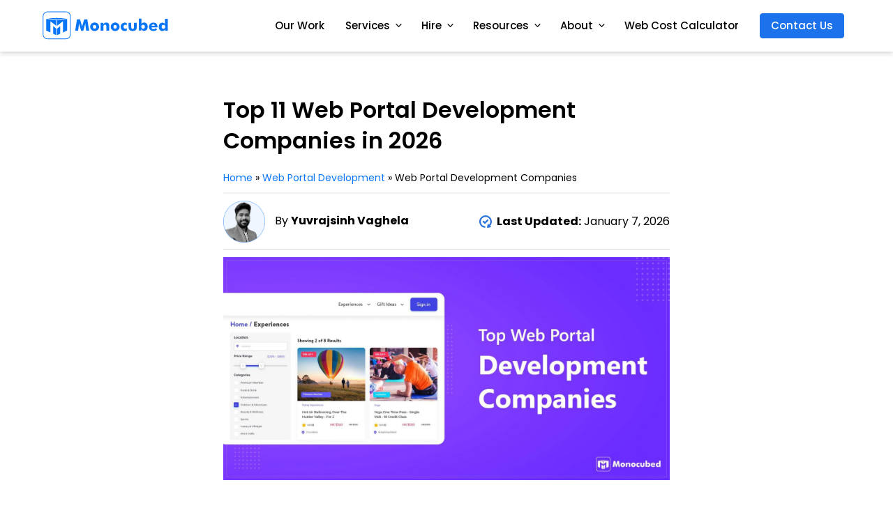

--- FILE ---
content_type: text/html; charset=UTF-8
request_url: https://www.monocubed.com/blog/web-portal-development-companies/
body_size: 36939
content:
<!DOCTYPE html>
<html lang="en-US" prefix="og: https://ogp.me/ns#">
<head><meta charset="UTF-8"><script>if(navigator.userAgent.match(/MSIE|Internet Explorer/i)||navigator.userAgent.match(/Trident\/7\..*?rv:11/i)){var href=document.location.href;if(!href.match(/[?&]nowprocket/)){if(href.indexOf("?")==-1){if(href.indexOf("#")==-1){document.location.href=href+"?nowprocket=1"}else{document.location.href=href.replace("#","?nowprocket=1#")}}else{if(href.indexOf("#")==-1){document.location.href=href+"&nowprocket=1"}else{document.location.href=href.replace("#","&nowprocket=1#")}}}}</script><script>(()=>{class RocketLazyLoadScripts{constructor(){this.v="2.0.4",this.userEvents=["keydown","keyup","mousedown","mouseup","mousemove","mouseover","mouseout","touchmove","touchstart","touchend","touchcancel","wheel","click","dblclick","input"],this.attributeEvents=["onblur","onclick","oncontextmenu","ondblclick","onfocus","onmousedown","onmouseenter","onmouseleave","onmousemove","onmouseout","onmouseover","onmouseup","onmousewheel","onscroll","onsubmit"]}async t(){this.i(),this.o(),/iP(ad|hone)/.test(navigator.userAgent)&&this.h(),this.u(),this.l(this),this.m(),this.k(this),this.p(this),this._(),await Promise.all([this.R(),this.L()]),this.lastBreath=Date.now(),this.S(this),this.P(),this.D(),this.O(),this.M(),await this.C(this.delayedScripts.normal),await this.C(this.delayedScripts.defer),await this.C(this.delayedScripts.async),await this.T(),await this.F(),await this.j(),await this.A(),window.dispatchEvent(new Event("rocket-allScriptsLoaded")),this.everythingLoaded=!0,this.lastTouchEnd&&await new Promise(t=>setTimeout(t,500-Date.now()+this.lastTouchEnd)),this.I(),this.H(),this.U(),this.W()}i(){this.CSPIssue=sessionStorage.getItem("rocketCSPIssue"),document.addEventListener("securitypolicyviolation",t=>{this.CSPIssue||"script-src-elem"!==t.violatedDirective||"data"!==t.blockedURI||(this.CSPIssue=!0,sessionStorage.setItem("rocketCSPIssue",!0))},{isRocket:!0})}o(){window.addEventListener("pageshow",t=>{this.persisted=t.persisted,this.realWindowLoadedFired=!0},{isRocket:!0}),window.addEventListener("pagehide",()=>{this.onFirstUserAction=null},{isRocket:!0})}h(){let t;function e(e){t=e}window.addEventListener("touchstart",e,{isRocket:!0}),window.addEventListener("touchend",function i(o){o.changedTouches[0]&&t.changedTouches[0]&&Math.abs(o.changedTouches[0].pageX-t.changedTouches[0].pageX)<10&&Math.abs(o.changedTouches[0].pageY-t.changedTouches[0].pageY)<10&&o.timeStamp-t.timeStamp<200&&(window.removeEventListener("touchstart",e,{isRocket:!0}),window.removeEventListener("touchend",i,{isRocket:!0}),"INPUT"===o.target.tagName&&"text"===o.target.type||(o.target.dispatchEvent(new TouchEvent("touchend",{target:o.target,bubbles:!0})),o.target.dispatchEvent(new MouseEvent("mouseover",{target:o.target,bubbles:!0})),o.target.dispatchEvent(new PointerEvent("click",{target:o.target,bubbles:!0,cancelable:!0,detail:1,clientX:o.changedTouches[0].clientX,clientY:o.changedTouches[0].clientY})),event.preventDefault()))},{isRocket:!0})}q(t){this.userActionTriggered||("mousemove"!==t.type||this.firstMousemoveIgnored?"keyup"===t.type||"mouseover"===t.type||"mouseout"===t.type||(this.userActionTriggered=!0,this.onFirstUserAction&&this.onFirstUserAction()):this.firstMousemoveIgnored=!0),"click"===t.type&&t.preventDefault(),t.stopPropagation(),t.stopImmediatePropagation(),"touchstart"===this.lastEvent&&"touchend"===t.type&&(this.lastTouchEnd=Date.now()),"click"===t.type&&(this.lastTouchEnd=0),this.lastEvent=t.type,t.composedPath&&t.composedPath()[0].getRootNode()instanceof ShadowRoot&&(t.rocketTarget=t.composedPath()[0]),this.savedUserEvents.push(t)}u(){this.savedUserEvents=[],this.userEventHandler=this.q.bind(this),this.userEvents.forEach(t=>window.addEventListener(t,this.userEventHandler,{passive:!1,isRocket:!0})),document.addEventListener("visibilitychange",this.userEventHandler,{isRocket:!0})}U(){this.userEvents.forEach(t=>window.removeEventListener(t,this.userEventHandler,{passive:!1,isRocket:!0})),document.removeEventListener("visibilitychange",this.userEventHandler,{isRocket:!0}),this.savedUserEvents.forEach(t=>{(t.rocketTarget||t.target).dispatchEvent(new window[t.constructor.name](t.type,t))})}m(){const t="return false",e=Array.from(this.attributeEvents,t=>"data-rocket-"+t),i="["+this.attributeEvents.join("],[")+"]",o="[data-rocket-"+this.attributeEvents.join("],[data-rocket-")+"]",s=(e,i,o)=>{o&&o!==t&&(e.setAttribute("data-rocket-"+i,o),e["rocket"+i]=new Function("event",o),e.setAttribute(i,t))};new MutationObserver(t=>{for(const n of t)"attributes"===n.type&&(n.attributeName.startsWith("data-rocket-")||this.everythingLoaded?n.attributeName.startsWith("data-rocket-")&&this.everythingLoaded&&this.N(n.target,n.attributeName.substring(12)):s(n.target,n.attributeName,n.target.getAttribute(n.attributeName))),"childList"===n.type&&n.addedNodes.forEach(t=>{if(t.nodeType===Node.ELEMENT_NODE)if(this.everythingLoaded)for(const i of[t,...t.querySelectorAll(o)])for(const t of i.getAttributeNames())e.includes(t)&&this.N(i,t.substring(12));else for(const e of[t,...t.querySelectorAll(i)])for(const t of e.getAttributeNames())this.attributeEvents.includes(t)&&s(e,t,e.getAttribute(t))})}).observe(document,{subtree:!0,childList:!0,attributeFilter:[...this.attributeEvents,...e]})}I(){this.attributeEvents.forEach(t=>{document.querySelectorAll("[data-rocket-"+t+"]").forEach(e=>{this.N(e,t)})})}N(t,e){const i=t.getAttribute("data-rocket-"+e);i&&(t.setAttribute(e,i),t.removeAttribute("data-rocket-"+e))}k(t){Object.defineProperty(HTMLElement.prototype,"onclick",{get(){return this.rocketonclick||null},set(e){this.rocketonclick=e,this.setAttribute(t.everythingLoaded?"onclick":"data-rocket-onclick","this.rocketonclick(event)")}})}S(t){function e(e,i){let o=e[i];e[i]=null,Object.defineProperty(e,i,{get:()=>o,set(s){t.everythingLoaded?o=s:e["rocket"+i]=o=s}})}e(document,"onreadystatechange"),e(window,"onload"),e(window,"onpageshow");try{Object.defineProperty(document,"readyState",{get:()=>t.rocketReadyState,set(e){t.rocketReadyState=e},configurable:!0}),document.readyState="loading"}catch(t){console.log("WPRocket DJE readyState conflict, bypassing")}}l(t){this.originalAddEventListener=EventTarget.prototype.addEventListener,this.originalRemoveEventListener=EventTarget.prototype.removeEventListener,this.savedEventListeners=[],EventTarget.prototype.addEventListener=function(e,i,o){o&&o.isRocket||!t.B(e,this)&&!t.userEvents.includes(e)||t.B(e,this)&&!t.userActionTriggered||e.startsWith("rocket-")||t.everythingLoaded?t.originalAddEventListener.call(this,e,i,o):(t.savedEventListeners.push({target:this,remove:!1,type:e,func:i,options:o}),"mouseenter"!==e&&"mouseleave"!==e||t.originalAddEventListener.call(this,e,t.savedUserEvents.push,o))},EventTarget.prototype.removeEventListener=function(e,i,o){o&&o.isRocket||!t.B(e,this)&&!t.userEvents.includes(e)||t.B(e,this)&&!t.userActionTriggered||e.startsWith("rocket-")||t.everythingLoaded?t.originalRemoveEventListener.call(this,e,i,o):t.savedEventListeners.push({target:this,remove:!0,type:e,func:i,options:o})}}J(t,e){this.savedEventListeners=this.savedEventListeners.filter(i=>{let o=i.type,s=i.target||window;return e!==o||t!==s||(this.B(o,s)&&(i.type="rocket-"+o),this.$(i),!1)})}H(){EventTarget.prototype.addEventListener=this.originalAddEventListener,EventTarget.prototype.removeEventListener=this.originalRemoveEventListener,this.savedEventListeners.forEach(t=>this.$(t))}$(t){t.remove?this.originalRemoveEventListener.call(t.target,t.type,t.func,t.options):this.originalAddEventListener.call(t.target,t.type,t.func,t.options)}p(t){let e;function i(e){return t.everythingLoaded?e:e.split(" ").map(t=>"load"===t||t.startsWith("load.")?"rocket-jquery-load":t).join(" ")}function o(o){function s(e){const s=o.fn[e];o.fn[e]=o.fn.init.prototype[e]=function(){return this[0]===window&&t.userActionTriggered&&("string"==typeof arguments[0]||arguments[0]instanceof String?arguments[0]=i(arguments[0]):"object"==typeof arguments[0]&&Object.keys(arguments[0]).forEach(t=>{const e=arguments[0][t];delete arguments[0][t],arguments[0][i(t)]=e})),s.apply(this,arguments),this}}if(o&&o.fn&&!t.allJQueries.includes(o)){const e={DOMContentLoaded:[],"rocket-DOMContentLoaded":[]};for(const t in e)document.addEventListener(t,()=>{e[t].forEach(t=>t())},{isRocket:!0});o.fn.ready=o.fn.init.prototype.ready=function(i){function s(){parseInt(o.fn.jquery)>2?setTimeout(()=>i.bind(document)(o)):i.bind(document)(o)}return"function"==typeof i&&(t.realDomReadyFired?!t.userActionTriggered||t.fauxDomReadyFired?s():e["rocket-DOMContentLoaded"].push(s):e.DOMContentLoaded.push(s)),o([])},s("on"),s("one"),s("off"),t.allJQueries.push(o)}e=o}t.allJQueries=[],o(window.jQuery),Object.defineProperty(window,"jQuery",{get:()=>e,set(t){o(t)}})}P(){const t=new Map;document.write=document.writeln=function(e){const i=document.currentScript,o=document.createRange(),s=i.parentElement;let n=t.get(i);void 0===n&&(n=i.nextSibling,t.set(i,n));const c=document.createDocumentFragment();o.setStart(c,0),c.appendChild(o.createContextualFragment(e)),s.insertBefore(c,n)}}async R(){return new Promise(t=>{this.userActionTriggered?t():this.onFirstUserAction=t})}async L(){return new Promise(t=>{document.addEventListener("DOMContentLoaded",()=>{this.realDomReadyFired=!0,t()},{isRocket:!0})})}async j(){return this.realWindowLoadedFired?Promise.resolve():new Promise(t=>{window.addEventListener("load",t,{isRocket:!0})})}M(){this.pendingScripts=[];this.scriptsMutationObserver=new MutationObserver(t=>{for(const e of t)e.addedNodes.forEach(t=>{"SCRIPT"!==t.tagName||t.noModule||t.isWPRocket||this.pendingScripts.push({script:t,promise:new Promise(e=>{const i=()=>{const i=this.pendingScripts.findIndex(e=>e.script===t);i>=0&&this.pendingScripts.splice(i,1),e()};t.addEventListener("load",i,{isRocket:!0}),t.addEventListener("error",i,{isRocket:!0}),setTimeout(i,1e3)})})})}),this.scriptsMutationObserver.observe(document,{childList:!0,subtree:!0})}async F(){await this.X(),this.pendingScripts.length?(await this.pendingScripts[0].promise,await this.F()):this.scriptsMutationObserver.disconnect()}D(){this.delayedScripts={normal:[],async:[],defer:[]},document.querySelectorAll("script[type$=rocketlazyloadscript]").forEach(t=>{t.hasAttribute("data-rocket-src")?t.hasAttribute("async")&&!1!==t.async?this.delayedScripts.async.push(t):t.hasAttribute("defer")&&!1!==t.defer||"module"===t.getAttribute("data-rocket-type")?this.delayedScripts.defer.push(t):this.delayedScripts.normal.push(t):this.delayedScripts.normal.push(t)})}async _(){await this.L();let t=[];document.querySelectorAll("script[type$=rocketlazyloadscript][data-rocket-src]").forEach(e=>{let i=e.getAttribute("data-rocket-src");if(i&&!i.startsWith("data:")){i.startsWith("//")&&(i=location.protocol+i);try{const o=new URL(i).origin;o!==location.origin&&t.push({src:o,crossOrigin:e.crossOrigin||"module"===e.getAttribute("data-rocket-type")})}catch(t){}}}),t=[...new Map(t.map(t=>[JSON.stringify(t),t])).values()],this.Y(t,"preconnect")}async G(t){if(await this.K(),!0!==t.noModule||!("noModule"in HTMLScriptElement.prototype))return new Promise(e=>{let i;function o(){(i||t).setAttribute("data-rocket-status","executed"),e()}try{if(navigator.userAgent.includes("Firefox/")||""===navigator.vendor||this.CSPIssue)i=document.createElement("script"),[...t.attributes].forEach(t=>{let e=t.nodeName;"type"!==e&&("data-rocket-type"===e&&(e="type"),"data-rocket-src"===e&&(e="src"),i.setAttribute(e,t.nodeValue))}),t.text&&(i.text=t.text),t.nonce&&(i.nonce=t.nonce),i.hasAttribute("src")?(i.addEventListener("load",o,{isRocket:!0}),i.addEventListener("error",()=>{i.setAttribute("data-rocket-status","failed-network"),e()},{isRocket:!0}),setTimeout(()=>{i.isConnected||e()},1)):(i.text=t.text,o()),i.isWPRocket=!0,t.parentNode.replaceChild(i,t);else{const i=t.getAttribute("data-rocket-type"),s=t.getAttribute("data-rocket-src");i?(t.type=i,t.removeAttribute("data-rocket-type")):t.removeAttribute("type"),t.addEventListener("load",o,{isRocket:!0}),t.addEventListener("error",i=>{this.CSPIssue&&i.target.src.startsWith("data:")?(console.log("WPRocket: CSP fallback activated"),t.removeAttribute("src"),this.G(t).then(e)):(t.setAttribute("data-rocket-status","failed-network"),e())},{isRocket:!0}),s?(t.fetchPriority="high",t.removeAttribute("data-rocket-src"),t.src=s):t.src="data:text/javascript;base64,"+window.btoa(unescape(encodeURIComponent(t.text)))}}catch(i){t.setAttribute("data-rocket-status","failed-transform"),e()}});t.setAttribute("data-rocket-status","skipped")}async C(t){const e=t.shift();return e?(e.isConnected&&await this.G(e),this.C(t)):Promise.resolve()}O(){this.Y([...this.delayedScripts.normal,...this.delayedScripts.defer,...this.delayedScripts.async],"preload")}Y(t,e){this.trash=this.trash||[];let i=!0;var o=document.createDocumentFragment();t.forEach(t=>{const s=t.getAttribute&&t.getAttribute("data-rocket-src")||t.src;if(s&&!s.startsWith("data:")){const n=document.createElement("link");n.href=s,n.rel=e,"preconnect"!==e&&(n.as="script",n.fetchPriority=i?"high":"low"),t.getAttribute&&"module"===t.getAttribute("data-rocket-type")&&(n.crossOrigin=!0),t.crossOrigin&&(n.crossOrigin=t.crossOrigin),t.integrity&&(n.integrity=t.integrity),t.nonce&&(n.nonce=t.nonce),o.appendChild(n),this.trash.push(n),i=!1}}),document.head.appendChild(o)}W(){this.trash.forEach(t=>t.remove())}async T(){try{document.readyState="interactive"}catch(t){}this.fauxDomReadyFired=!0;try{await this.K(),this.J(document,"readystatechange"),document.dispatchEvent(new Event("rocket-readystatechange")),await this.K(),document.rocketonreadystatechange&&document.rocketonreadystatechange(),await this.K(),this.J(document,"DOMContentLoaded"),document.dispatchEvent(new Event("rocket-DOMContentLoaded")),await this.K(),this.J(window,"DOMContentLoaded"),window.dispatchEvent(new Event("rocket-DOMContentLoaded"))}catch(t){console.error(t)}}async A(){try{document.readyState="complete"}catch(t){}try{await this.K(),this.J(document,"readystatechange"),document.dispatchEvent(new Event("rocket-readystatechange")),await this.K(),document.rocketonreadystatechange&&document.rocketonreadystatechange(),await this.K(),this.J(window,"load"),window.dispatchEvent(new Event("rocket-load")),await this.K(),window.rocketonload&&window.rocketonload(),await this.K(),this.allJQueries.forEach(t=>t(window).trigger("rocket-jquery-load")),await this.K(),this.J(window,"pageshow");const t=new Event("rocket-pageshow");t.persisted=this.persisted,window.dispatchEvent(t),await this.K(),window.rocketonpageshow&&window.rocketonpageshow({persisted:this.persisted})}catch(t){console.error(t)}}async K(){Date.now()-this.lastBreath>45&&(await this.X(),this.lastBreath=Date.now())}async X(){return document.hidden?new Promise(t=>setTimeout(t)):new Promise(t=>requestAnimationFrame(t))}B(t,e){return e===document&&"readystatechange"===t||(e===document&&"DOMContentLoaded"===t||(e===window&&"DOMContentLoaded"===t||(e===window&&"load"===t||e===window&&"pageshow"===t)))}static run(){(new RocketLazyLoadScripts).t()}}RocketLazyLoadScripts.run()})();</script>
	
		<style>img:is([sizes="auto" i], [sizes^="auto," i]) { contain-intrinsic-size: 3000px 1500px }</style>
	
<!-- Google Tag Manager for WordPress by gtm4wp.com -->
<script data-cfasync="false" data-pagespeed-no-defer>
	var gtm4wp_datalayer_name = "dataLayer";
	var dataLayer = dataLayer || [];
</script>
<!-- End Google Tag Manager for WordPress by gtm4wp.com --><meta name="viewport" content="width=device-width, initial-scale=1">
<!-- Search Engine Optimization by Rank Math - https://rankmath.com/ -->
<title>Top 11 Web Portal Development Companies in 2026</title><link rel="preload" data-rocket-preload as="image" href="https://www.monocubed.com/wp-content/uploads/2022/09/Top-Web-Portal-Development-Companies-2-1.jpg" imagesrcset="https://www.monocubed.com/wp-content/uploads/2022/09/Top-Web-Portal-Development-Companies-2-1.jpg 2000w, https://www.monocubed.com/wp-content/uploads/2022/09/Top-Web-Portal-Development-Companies-2-1-300x150.jpg 300w, https://www.monocubed.com/wp-content/uploads/2022/09/Top-Web-Portal-Development-Companies-2-1-1024x512.jpg 1024w, https://www.monocubed.com/wp-content/uploads/2022/09/Top-Web-Portal-Development-Companies-2-1-768x384.jpg 768w, https://www.monocubed.com/wp-content/uploads/2022/09/Top-Web-Portal-Development-Companies-2-1-1536x768.jpg 1536w" imagesizes="(max-width: 2000px) 100vw, 2000px" fetchpriority="high">
<meta name="description" content="Want to expand your business through digitization? Find out the top 11 web portal development companies who can help you with creating an online web portal."/>
<meta name="robots" content="follow, index, max-snippet:-1, max-video-preview:-1, max-image-preview:large"/>
<link rel="canonical" href="https://www.monocubed.com/blog/web-portal-development-companies/" />
<meta property="og:locale" content="en_US" />
<meta property="og:type" content="article" />
<meta property="og:title" content="Top 11 Web Portal Development Companies in 2026" />
<meta property="og:description" content="Want to expand your business through digitization? Find out the top 11 web portal development companies who can help you with creating an online web portal." />
<meta property="og:url" content="https://www.monocubed.com/blog/web-portal-development-companies/" />
<meta property="og:site_name" content="Monocubed" />
<meta property="article:publisher" content="https://www.facebook.com/MonocubedCanada" />
<meta property="article:section" content="Web Portal Development" />
<meta property="og:updated_time" content="2026-01-07T10:19:10+00:00" />
<meta property="og:image" content="https://www.monocubed.com/wp-content/uploads/2022/09/Top-Web-Portal-Development-Companies-2-1.jpg" />
<meta property="og:image:secure_url" content="https://www.monocubed.com/wp-content/uploads/2022/09/Top-Web-Portal-Development-Companies-2-1.jpg" />
<meta property="og:image:width" content="2000" />
<meta property="og:image:height" content="1000" />
<meta property="og:image:alt" content="Top Web Portal Development Companies" />
<meta property="og:image:type" content="image/jpeg" />
<meta property="article:published_time" content="2022-09-29T13:09:52+00:00" />
<meta property="article:modified_time" content="2026-01-07T10:19:10+00:00" />
<meta name="twitter:card" content="summary_large_image" />
<meta name="twitter:title" content="Top 11 Web Portal Development Companies in 2026" />
<meta name="twitter:description" content="Want to expand your business through digitization? Find out the top 11 web portal development companies who can help you with creating an online web portal." />
<meta name="twitter:site" content="@MonocubedCanada" />
<meta name="twitter:creator" content="@MonocubedCanada" />
<meta name="twitter:image" content="https://www.monocubed.com/wp-content/uploads/2022/09/Top-Web-Portal-Development-Companies-2-1.jpg" />
<script type="application/ld+json" class="rank-math-schema">{"@context":"https://schema.org","@graph":[{"@type":["Person","Organization"],"@id":"https://www.monocubed.com/#person","name":"admin","sameAs":["https://www.facebook.com/MonocubedCanada","https://twitter.com/MonocubedCanada"]},{"@type":"WebSite","@id":"https://www.monocubed.com/#website","url":"https://www.monocubed.com","name":"admin","publisher":{"@id":"https://www.monocubed.com/#person"},"inLanguage":"en-US"},{"@type":"ImageObject","@id":"https://www.monocubed.com/wp-content/uploads/2022/09/Top-Web-Portal-Development-Companies-2-1.jpg","url":"https://www.monocubed.com/wp-content/uploads/2022/09/Top-Web-Portal-Development-Companies-2-1.jpg","width":"2000","height":"1000","caption":"Top Web Portal Development Companies","inLanguage":"en-US"},{"@type":"WebPage","@id":"https://www.monocubed.com/blog/web-portal-development-companies/#webpage","url":"https://www.monocubed.com/blog/web-portal-development-companies/","name":"Top 11 Web Portal Development Companies in 2026","datePublished":"2022-09-29T13:09:52+00:00","dateModified":"2026-01-07T10:19:10+00:00","isPartOf":{"@id":"https://www.monocubed.com/#website"},"primaryImageOfPage":{"@id":"https://www.monocubed.com/wp-content/uploads/2022/09/Top-Web-Portal-Development-Companies-2-1.jpg"},"inLanguage":"en-US"},{"@type":"Person","@id":"https://www.monocubed.com/blog/web-portal-development-companies/#author","name":"Yuvrajsinh Vaghela","image":{"@type":"ImageObject","@id":"https://secure.gravatar.com/avatar/df694d2572d005a2d3ea8350506ea66cd2304e16bdb48abf67e031225e0c0d0c?s=96&amp;d=mm&amp;r=g","url":"https://secure.gravatar.com/avatar/df694d2572d005a2d3ea8350506ea66cd2304e16bdb48abf67e031225e0c0d0c?s=96&amp;d=mm&amp;r=g","caption":"Yuvrajsinh Vaghela","inLanguage":"en-US"},"sameAs":["https://www.monocubed.com/"]},{"@type":"Article","headline":"Top 11 Web Portal Development Companies in 2026","keywords":"web portal development companies","datePublished":"2022-09-29T13:09:52+00:00","dateModified":"2026-01-07T10:19:10+00:00","articleSection":"Web Portal Development","author":{"@id":"https://www.monocubed.com/blog/web-portal-development-companies/#author","name":"Yuvrajsinh Vaghela"},"publisher":{"@id":"https://www.monocubed.com/#person"},"description":"Want to expand your business through digitization? Find out the top 11 web portal development companies who can help you with creating an online web portal.","name":"Top 11 Web Portal Development Companies in 2026","@id":"https://www.monocubed.com/blog/web-portal-development-companies/#richSnippet","isPartOf":{"@id":"https://www.monocubed.com/blog/web-portal-development-companies/#webpage"},"image":{"@id":"https://www.monocubed.com/wp-content/uploads/2022/09/Top-Web-Portal-Development-Companies-2-1.jpg"},"inLanguage":"en-US","mainEntityOfPage":{"@id":"https://www.monocubed.com/blog/web-portal-development-companies/#webpage"}}]}</script>
<!-- /Rank Math WordPress SEO plugin -->


<style id='wp-emoji-styles-inline-css'>

	img.wp-smiley, img.emoji {
		display: inline !important;
		border: none !important;
		box-shadow: none !important;
		height: 1em !important;
		width: 1em !important;
		margin: 0 0.07em !important;
		vertical-align: -0.1em !important;
		background: none !important;
		padding: 0 !important;
	}
</style>
<link data-minify="1" rel='stylesheet' id='header-css' href='https://www.monocubed.com/wp-content/cache/min/1/wp-content/themes/generatepress_child_soc/css/header.css?ver=1768554278' media='all' />
<link data-minify="1" rel='stylesheet' id='footer-css' href='https://www.monocubed.com/wp-content/cache/min/1/wp-content/themes/generatepress_child_soc/css/footer.css?ver=1768554278' media='all' />
<link data-minify="1" rel='stylesheet' id='post-css' href='https://www.monocubed.com/wp-content/cache/min/1/wp-content/themes/generatepress_child_soc/css/post.css?ver=1768554278' media='all' />
<link data-minify="1" rel='stylesheet' id='font-awesome.min-css' href='https://www.monocubed.com/wp-content/cache/min/1/wp-content/themes/generatepress_child_soc/css/font-awesome.min.css?ver=1768554278' media='all' />
<link rel='stylesheet' id='intlTelInput-css' href='https://www.monocubed.com/wp-content/themes/generatepress_child_soc/css/intlTelInput.min.css?ver=6.8.2' media='all' />
<link rel='stylesheet' id='generate-style-css' href='https://www.monocubed.com/wp-content/themes/generatepress/assets/css/all.min.css?ver=3.6.0' media='all' />
<style id='generate-style-inline-css'>
body{background-color:#ffffff;color:#333333;}a{color:#0875f7;}a:hover, a:focus, a:active{color:#000000;}body .grid-container{max-width:1170px;}.wp-block-group__inner-container{max-width:1170px;margin-left:auto;margin-right:auto;}@media (max-width: 991px) and (min-width: 769px){.inside-header{display:flex;flex-direction:column;align-items:center;}.site-logo, .site-branding{margin-bottom:1.5em;}#site-navigation{margin:0 auto;}.header-widget{margin-top:1.5em;}}.site-header .header-image{width:190px;}.generate-back-to-top{font-size:20px;border-radius:3px;position:fixed;bottom:30px;right:30px;line-height:40px;width:40px;text-align:center;z-index:10;transition:opacity 300ms ease-in-out;opacity:0.1;transform:translateY(1000px);}.generate-back-to-top__show{opacity:1;transform:translateY(0);}:root{--contrast:#222222;--contrast-2:#575760;--contrast-3:#b2b2be;--base:#f0f0f0;--base-2:#f7f8f9;--base-3:#ffffff;--accent:#1e73be;}:root .has-contrast-color{color:var(--contrast);}:root .has-contrast-background-color{background-color:var(--contrast);}:root .has-contrast-2-color{color:var(--contrast-2);}:root .has-contrast-2-background-color{background-color:var(--contrast-2);}:root .has-contrast-3-color{color:var(--contrast-3);}:root .has-contrast-3-background-color{background-color:var(--contrast-3);}:root .has-base-color{color:var(--base);}:root .has-base-background-color{background-color:var(--base);}:root .has-base-2-color{color:var(--base-2);}:root .has-base-2-background-color{background-color:var(--base-2);}:root .has-base-3-color{color:var(--base-3);}:root .has-base-3-background-color{background-color:var(--base-3);}:root .has-accent-color{color:var(--accent);}:root .has-accent-background-color{background-color:var(--accent);}body, button, input, select, textarea{font-family:"Poppins";font-size:16px;}body{line-height:1.6;}.entry-content > [class*="wp-block-"]:not(:last-child):not(.wp-block-heading){margin-bottom:1.5em;}.main-title{font-size:45px;}.main-navigation .main-nav ul ul li a{font-size:14px;}.sidebar .widget, .footer-widgets .widget{font-size:17px;}h1{font-family:"Poppins";font-weight:500;font-size:55px;}h2{font-family:"Poppins";font-weight:600;font-size:40px;}h3{font-family:"Poppins";font-size:18px;line-height:1.3em;}h4{font-size:inherit;}h5{font-size:inherit;}@media (max-width:768px){.main-title{font-size:30px;}h1{font-size:30px;}h2{font-size:25px;}}.top-bar{background-color:#636363;color:#ffffff;}.top-bar a{color:#ffffff;}.top-bar a:hover{color:#303030;}.site-header{background-color:#ffffff;color:#3a3a3a;}.site-header a{color:#3a3a3a;}.main-title a,.main-title a:hover{color:#222222;}.site-description{color:#757575;}.mobile-menu-control-wrapper .menu-toggle,.mobile-menu-control-wrapper .menu-toggle:hover,.mobile-menu-control-wrapper .menu-toggle:focus,.has-inline-mobile-toggle #site-navigation.toggled{background-color:rgba(0, 0, 0, 0.02);}.main-navigation,.main-navigation ul ul{background-color:#ffffff;}.main-navigation .main-nav ul li a, .main-navigation .menu-toggle, .main-navigation .menu-bar-items{color:#000000;}.main-navigation .main-nav ul li:not([class*="current-menu-"]):hover > a, .main-navigation .main-nav ul li:not([class*="current-menu-"]):focus > a, .main-navigation .main-nav ul li.sfHover:not([class*="current-menu-"]) > a, .main-navigation .menu-bar-item:hover > a, .main-navigation .menu-bar-item.sfHover > a{color:#8f919e;background-color:#ffffff;}button.menu-toggle:hover,button.menu-toggle:focus,.main-navigation .mobile-bar-items a,.main-navigation .mobile-bar-items a:hover,.main-navigation .mobile-bar-items a:focus{color:#000000;}.main-navigation .main-nav ul li[class*="current-menu-"] > a{color:#8f919e;background-color:#ffffff;}.navigation-search input[type="search"],.navigation-search input[type="search"]:active, .navigation-search input[type="search"]:focus, .main-navigation .main-nav ul li.search-item.active > a, .main-navigation .menu-bar-items .search-item.active > a{color:#8f919e;background-color:#ffffff;}.main-navigation ul ul{background-color:#f6f9fc;}.main-navigation .main-nav ul ul li a{color:#000000;}.main-navigation .main-nav ul ul li:not([class*="current-menu-"]):hover > a,.main-navigation .main-nav ul ul li:not([class*="current-menu-"]):focus > a, .main-navigation .main-nav ul ul li.sfHover:not([class*="current-menu-"]) > a{color:#8f919e;background-color:#f6f9fc;}.main-navigation .main-nav ul ul li[class*="current-menu-"] > a{color:#8f919e;background-color:#f6f9fc;}.separate-containers .inside-article, .separate-containers .comments-area, .separate-containers .page-header, .one-container .container, .separate-containers .paging-navigation, .inside-page-header{background-color:#ffffff;}.entry-meta{color:#595959;}.entry-meta a{color:#595959;}.entry-meta a:hover{color:#1e73be;}.sidebar .widget{background-color:#ffffff;}.sidebar .widget .widget-title{color:#000000;}.footer-widgets{background-color:#ffffff;}.footer-widgets .widget-title{color:#000000;}.site-info{color:#ffffff;background-color:#222222;}.site-info a{color:#ffffff;}.site-info a:hover{color:#606060;}.footer-bar .widget_nav_menu .current-menu-item a{color:#606060;}input[type="text"],input[type="email"],input[type="url"],input[type="password"],input[type="search"],input[type="tel"],input[type="number"],textarea,select{color:#666666;background-color:#fafafa;border-color:#cccccc;}input[type="text"]:focus,input[type="email"]:focus,input[type="url"]:focus,input[type="password"]:focus,input[type="search"]:focus,input[type="tel"]:focus,input[type="number"]:focus,textarea:focus,select:focus{color:#666666;background-color:#ffffff;border-color:#bfbfbf;}button,html input[type="button"],input[type="reset"],input[type="submit"],a.button,a.wp-block-button__link:not(.has-background){color:#ffffff;background-color:#666666;}button:hover,html input[type="button"]:hover,input[type="reset"]:hover,input[type="submit"]:hover,a.button:hover,button:focus,html input[type="button"]:focus,input[type="reset"]:focus,input[type="submit"]:focus,a.button:focus,a.wp-block-button__link:not(.has-background):active,a.wp-block-button__link:not(.has-background):focus,a.wp-block-button__link:not(.has-background):hover{color:#ffffff;background-color:#3f3f3f;}a.generate-back-to-top{background-color:rgba( 0,0,0,0.4 );color:#ffffff;}a.generate-back-to-top:hover,a.generate-back-to-top:focus{background-color:rgba( 0,0,0,0.6 );color:#ffffff;}:root{--gp-search-modal-bg-color:var(--base-3);--gp-search-modal-text-color:var(--contrast);--gp-search-modal-overlay-bg-color:rgba(0,0,0,0.2);}@media (max-width:768px){.main-navigation .menu-bar-item:hover > a, .main-navigation .menu-bar-item.sfHover > a{background:none;color:#000000;}}.inside-top-bar{padding:10px;}.inside-header{padding:40px;}.site-main .wp-block-group__inner-container{padding:40px;}.entry-content .alignwide, body:not(.no-sidebar) .entry-content .alignfull{margin-left:-40px;width:calc(100% + 80px);max-width:calc(100% + 80px);}.rtl .menu-item-has-children .dropdown-menu-toggle{padding-left:20px;}.rtl .main-navigation .main-nav ul li.menu-item-has-children > a{padding-right:20px;}.site-info{padding:20px;}@media (max-width:768px){.separate-containers .inside-article, .separate-containers .comments-area, .separate-containers .page-header, .separate-containers .paging-navigation, .one-container .site-content, .inside-page-header{padding:30px;}.site-main .wp-block-group__inner-container{padding:30px;}.site-info{padding-right:10px;padding-left:10px;}.entry-content .alignwide, body:not(.no-sidebar) .entry-content .alignfull{margin-left:-30px;width:calc(100% + 60px);max-width:calc(100% + 60px);}}.one-container .sidebar .widget{padding:0px;}/* End cached CSS */@media (max-width:768px){.main-navigation .menu-toggle,.main-navigation .mobile-bar-items,.sidebar-nav-mobile:not(#sticky-placeholder){display:block;}.main-navigation ul,.gen-sidebar-nav{display:none;}[class*="nav-float-"] .site-header .inside-header > *{float:none;clear:both;}}
</style>
<link data-minify="1" rel='stylesheet' id='generate-child-css' href='https://www.monocubed.com/wp-content/cache/min/1/wp-content/themes/generatepress_child_soc/style.css?ver=1768554279' media='all' />
<link rel='stylesheet' id='generate-blog-images-css' href='https://www.monocubed.com/wp-content/plugins/gp-premium/blog/functions/css/featured-images.min.css?ver=2.0.3' media='all' />
<style id='rocket-lazyload-inline-css'>
.rll-youtube-player{position:relative;padding-bottom:56.23%;height:0;overflow:hidden;max-width:100%;}.rll-youtube-player:focus-within{outline: 2px solid currentColor;outline-offset: 5px;}.rll-youtube-player iframe{position:absolute;top:0;left:0;width:100%;height:100%;z-index:100;background:0 0}.rll-youtube-player img{bottom:0;display:block;left:0;margin:auto;max-width:100%;width:100%;position:absolute;right:0;top:0;border:none;height:auto;-webkit-transition:.4s all;-moz-transition:.4s all;transition:.4s all}.rll-youtube-player img:hover{-webkit-filter:brightness(75%)}.rll-youtube-player .play{height:100%;width:100%;left:0;top:0;position:absolute;background:url(https://www.monocubed.com/wp-content/plugins/wp-rocket/assets/img/youtube.png) no-repeat center;background-color: transparent !important;cursor:pointer;border:none;}.wp-embed-responsive .wp-has-aspect-ratio .rll-youtube-player{position:absolute;padding-bottom:0;width:100%;height:100%;top:0;bottom:0;left:0;right:0}
</style>
<script type="rocketlazyloadscript" data-rocket-src="https://www.monocubed.com/wp-includes/js/jquery/jquery.min.js?ver=3.7.1" id="jquery-core-js" data-rocket-defer defer></script>
<script type="rocketlazyloadscript" data-rocket-src="https://www.monocubed.com/wp-includes/js/jquery/jquery-migrate.min.js?ver=3.4.1" id="jquery-migrate-js" data-rocket-defer defer></script>
<script type="rocketlazyloadscript" data-rocket-src="https://www.monocubed.com/wp-content/themes/generatepress_child_soc/js/intlTelInput.min.js?ver=6.8.2" id="intlTelInput-js" data-rocket-defer defer></script>
<link rel="https://api.w.org/" href="https://www.monocubed.com/wp-json/" /><link rel="alternate" title="JSON" type="application/json" href="https://www.monocubed.com/wp-json/wp/v2/posts/56452" /><meta name="generator" content="WordPress 6.8.2" />
<link rel='shortlink' href='https://www.monocubed.com/?p=56452' />
<link rel="alternate" title="oEmbed (JSON)" type="application/json+oembed" href="https://www.monocubed.com/wp-json/oembed/1.0/embed?url=https%3A%2F%2Fwww.monocubed.com%2Fblog%2Fweb-portal-development-companies%2F" />
<link rel="alternate" title="oEmbed (XML)" type="text/xml+oembed" href="https://www.monocubed.com/wp-json/oembed/1.0/embed?url=https%3A%2F%2Fwww.monocubed.com%2Fblog%2Fweb-portal-development-companies%2F&#038;format=xml" />

<!-- Google Tag Manager for WordPress by gtm4wp.com -->
<!-- GTM Container placement set to automatic -->
<script data-cfasync="false" data-pagespeed-no-defer>
	var dataLayer_content = {"pagePostType":"post","pagePostType2":"single-post","pageCategory":["web-portal-guides"],"pagePostAuthor":"Yuvrajsinh Vaghela"};
	dataLayer.push( dataLayer_content );
</script>
<script type="rocketlazyloadscript" data-cfasync="false" data-pagespeed-no-defer>
(function(w,d,s,l,i){w[l]=w[l]||[];w[l].push({'gtm.start':
new Date().getTime(),event:'gtm.js'});var f=d.getElementsByTagName(s)[0],
j=d.createElement(s),dl=l!='dataLayer'?'&l='+l:'';j.async=true;j.src=
'//www.googletagmanager.com/gtm.js?id='+i+dl;f.parentNode.insertBefore(j,f);
})(window,document,'script','dataLayer','GTM-TM558BB');
</script>
<!-- End Google Tag Manager for WordPress by gtm4wp.com -->    <meta name="ahrefs-site-verification" content="0f662152824262fe081a467e76d7f1b97bd63d0b62821c0f67b2a08c9a687a75">
<style>.recentcomments a{display:inline !important;padding:0 !important;margin:0 !important;}</style><link rel="icon" href="https://www.monocubed.com/wp-content/uploads/2021/07/cropped-cropped-New-monocubed-favicon-32x32.png" sizes="32x32" />
<link rel="icon" href="https://www.monocubed.com/wp-content/uploads/2021/07/cropped-cropped-New-monocubed-favicon-192x192.png" sizes="192x192" />
<link rel="apple-touch-icon" href="https://www.monocubed.com/wp-content/uploads/2021/07/cropped-cropped-New-monocubed-favicon-180x180.png" />
<meta name="msapplication-TileImage" content="https://www.monocubed.com/wp-content/uploads/2021/07/cropped-cropped-New-monocubed-favicon-270x270.png" />
		<style id="wp-custom-css">
			.cta-box {    border: 3px solid #1c72eb;    box-shadow: 10px 10px 10px #d2d2d2;}
.section-cta {border: 3px solid #1c72eb;}
.site-logo { padding-top: 10px;}
.cta-box.active {box-shadow: 0 0 18px #fff;}
.single-post .post h1{ font-weight: 600!important;}
.office-footer .offices p a{font-weight: 400;}
.single-post .post h2{font-weight: 600;}
.single-post .blog_index_cover ol.blog_index{ display: block !important;}
@media (max-width: 1199px){
.blog_index_cover {width: 100% !important;}
}

.progress-container{top: 0;}
.inside-article .cta-box .btn { margin: 20px 0 0 0;}
#accordion .card .card-header a {
color: #000 !important;background: none;
}

.blog_btns .blog_btn.twitter i svg { fill: #1d304d; vertical-align: middle;}
.blog_btns .blog_btn.twitter:hover i svg { fill: #fff;}
#blog-open .modal-body .schedule_box .fonts-60 { font-size: 3.5rem;}

.social_icon:hover .icon.twitter { background-color: #000 !important;}

.sitemap li a, .page-template-template-sitemap h3.display-2 a { color: #000 !important; display: inline-block; font-weight: 400;}
.sitemap li a:hover, .sitemap li a:focus, .page-template-template-sitemap h3.display-2 a:hover, .page-template-template-sitemap h3.display-2 a:focus { color: #1C72EB !important;}

/****************** For Blog underline animation css ******************/
.single.single-post article .inside-article .entry-content a{border-bottom: 0 !important;color: #2b73db; text-decoration: unset; text-decoration-color: #000; background-image: linear-gradient(180deg,transparent 93%,#2b73db 0%); background-size: 100% 100%; background-repeat: no-repeat;transition: background-size .4s ease;}
.single.single-post article .inside-article .entry-content a:hover{color: #2b73db; text-decoration: none; background-size: 0% 100%;}
.single.single-post article .inside-article .entry-content .blog_index_cover a{border-bottom: 0;color: #2b73db; text-decoration: none; text-decoration-color: unset; background-image: none;background-repeat: no-repeat;transition: background-size .4s ease;}



/****************** Website changes css ***************/
h1, .h1 {color:#000;}
h2, .h2 {color:#000;}
h3, .h3 {color:#000;}
h4, .h4 {color:#000;}
h5, .h5 {color:#000;}
h6, .h6 {color:#000;}
p {color:#000;}
section.section-cta .h2 {font-weight: 500!important;}
.btn {font-weight: 500;}	
ul.bullet li{color: #000;}
#accordion .card .card-header a{color: #000 !important;}
.process_box h3{color: #000 !important;}
.nav li a {color: #000 !important;}
.recent-work-desk .technologies{color: #000 !important;}
.recent-work-desk h3 a{color: #000 !important;}
.port-bx h2 a{color: #000 !important;}
#accordion .card .card-header h3 {   margin: 0;}
.section-single-casestudies-body p{color: #000;}
.section-single-casestudies-body h3{color: #000;}
.section-single-casestudies-body ul.bullet li { color: #000;}
.indu-bx p { color: #000 !important;}
.text-dark { color: #000;}
ul.bullet li:before{background: #1c72eb !important;}
.featuvre-renvos-left span{color: #000 !important;}
ul.cross-mark li{color: #000;}
ul.checked-mark li{color: #000;}
.section-single-casestudies-body ol li{color: #000;}
p.cta-head{ color: #000 !important;}
.single-post .post ul li, .single-post .post ol li{color: #000;}
.office-footer .offices .office-name{color: #000;}
.site-footer a, .site-footer a:active, .site-footer a:focus { color: #000 !important;}
.case-study-bx-desk:hover a { color: #1c72eb !important;}
#accordion .card-body{color:#000;}
.blog-div-content a{color:#000 !important}
.blog-div-title{margin:0 0 15px 0;}
.blog-div-extra{color:#000 !important;}
.section-cta p.h5 {line-height: normal;}
.main-navigation .main-nav .submenu_cover ul.sub-menu li ul.sub-menu li.current-menu-item a {color: #0875f7!important;}
/**************************************/
 

 
@media (min-width: 992px){
.main-navigation .main-nav .submenu_cover ul.sub-menu li.current-menu-item ul.sub-menu li a { color: #0875f7!important;}
.main-navigation .main-nav .submenu_cover ul.sub-menu li ul.sub-menu li a:hover { color: #0875f7!important;}   
}


/*Menu bar css by Maharshi*/
@media (min-width: 992px){
.blog_submenu .submenu_cover {border-top: 2px solid #0875F7;}
.services_submenu .submenu_cover { border-top: 2px solid #0875F7;min-width: 520px;}
.hire_submenu .submenu_cover{border-top: 2px solid #0875F7;}
.blogs_submenu  .submenu_cover{border-top: 2px solid #0875F7;}  
.services_submenu .submenu_cover>ul>li>a { font-weight: 700; border-bottom: 1px solid #ddd; padding:0 0 5px 13px !important; display: block;}
.hire_submenu .submenu_cover>ul>li>a { font-weight: 700; border-bottom: 1px solid #ddd; padding: 0 0 5px 13px !important; display: block;}
.blogs_submenu .submenu_cover>ul>li>a { font-weight: 700; border-bottom: 1px solid #ddd; padding: 0 0 5px 13px !important; display: block;}
.services_submenu .submenu_cover img{display: none;}
.hire_submenu .submenu_cover img{display: none;}
.submenu_cover ul ul {    padding-left: 0;    background: 0 0!important;}
.main-navigation .main-nav ul li.blog_submenu a { color: #000 !important;}
.main-navigation .main-nav ul li.blog_submenu a:hover {    color: #0875f7!important;}
.blogs_submenu .submenu_cover {    min-width: 460px;}
.submenu_cover>ul>li { padding: 10px 5px!important;}
.services_submenu .submenu_cover .menu0-sub-head{pointer-events: none;}
.hire_submenu .submenu_cover .menu0-sub-head{pointer-events: none;}
.blogs_submenu .submenu_cover .menu0-sub-head{pointer-events: none;}
.main-navigation .main-nav .submenu_cover ul.sub-menu li ul.sub-menu li.click_blogs a{color:#0875f7 !important;}
.main-navigation .main-nav .submenu_cover ul.sub-menu li ul.sub-menu li.click_blogs a:hover{color:#000 !important;}
.main-navigation .main-nav .blogs_submenu .submenu_cover ul li.click_blogs a { font-weight: 700!important; margin: 10px 0 0; position: relative; display: inline-block; color:#0875f7 !important;}
.main-navigation .main-nav .submenu_cover ul.sub-menu li ul.sub-menu li.click_blogs a:before {position: absolute;content: "";right: -10px; top: 10px; background: url(https://monocubed.com/wp-content/uploads/2022/12/btn-right-aero.png) no-repeat center;
    height: 14px; width: 16px;}
.blogs_submenu .submenu_cover ul .two-col>ul{column-count: 1;}
}

 

@media (max-width: 991px){
.main-navigation ul#menu-main-header-menu li .submenu_cover li.click_blogs a {    color: #0875F7 !important;    display: block;    padding: 10px 40px !important;}
.main-navigation ul#menu-main-header-menu li .submenu_cover li.click_blogs a:before {border-radius: 0;position: absolute; content: ""; top: 14px; background: url(https://monocubed.com/wp-content/uploads/2022/12/btn-right-aero.png) no-repeat left; height: 14px; width: 16px; border: 0; left: 163px;  transform: translateX(0);}
.site-header .site-logo{margin-bottom: 0px!important;padding-top: 5px!important;}
body .inside-header {    padding: 0 15px !important;}
.single-post .inside-header {padding: 0 15px !important;}
}
@media (max-width: 767px){
	strong.aero_icon{display: none;}
}



/*************** author changes css ************************/	
.single article .entry-meta {border-top: 1px solid #dbdbdb;border-bottom: 1px solid #dbdbdb;padding: 10px 0;display: flex;align-items: center;justify-content: space-between;font-size: 16px;
margin: 0;}
.single article .entry-meta span.posted-on img {margin: 0 auto;text-align: center;padding: 0;}
.single article .entry-meta span.posted-on.head-author i {margin-right: 10px;}
.single article .entry-meta span.posted-on.head-author {background: none;padding-left: 0;height: auto;}
.single article .entry-meta span.posted-on {height: auto;padding: 0;}
.single article span.posted-on.update-dt {padding-left: 25px!important;}
.single article nav.rank-math-breadcrumb { margin: 0 0 10px 0;}
.single article .entry-meta { color: #000;}

@media (max-width: 767px){
.single-post .post span.posted-on.update-dt {float: unset; display: flex!important; line-height: 27px;background-image: none;padding: 0;}
}
@media screen and (max-width: 575px){
.single article .entry-meta span.posted-on {display: flex!important; line-height: 27px;}
.single-post .post .entry-meta{display: block;}
.single article .entry-meta span.posted-on.head-author i { position: absolute;left: 0;width: 60px;margin: 0; display: flex;top: 50%;transform: translateY(-50%);}
.single-post .post .entry-meta { padding: 10px 0 10px 70px;display: block!important; position: relative;}
.single article .entry-meta span.posted-on.head-author b {  margin: 0 0 0 5px;}
.single article span.posted-on.update-dt {padding-left: 0 !important;}
}
/*************************************/
@media (max-width: 1300px){
.single-post .post { max-width: 720px;}
.right-side{left: calc(50% + 350px); right: 20px;}
}	

.main-navigation .main-nav .menu-item.menu-contact-us-btn a {
    background: #1C72EB !important;
    color: #fff !important;
}

@media (min-width: 992px){
	.site-header{
    padding:6px 0;
}

.site-header .top-bar.top-bar-align-right {
    display: none;
}

.site-logo {
    padding-top: 0px;
}
.nav-float-right .inside-header .main-navigation {
    padding: 8px 0;
}
}

@media screen and (max-width: 767px) {
.sticky_btm_cta{ display:none !important}
}

.control-btn {
    width: 35px;
    height: 35px;
    border: none;
    background: #e31e24;
    color: white;
    font-size: 20px;
    cursor: pointer;
    border-radius: 4px;
    transition: background 0.3s ease;
    display: flex;
    align-items: center;
    justify-content: center;
}

@media (min-width: 768px) {
    .control-btn {
        width: 40px;
        height: 40px;
        font-size: 22px;
    }
}

@media (min-width: 992px) {
    .control-btn {
        width: 40px;
        height: 40px;
        font-size: 24px;
    }
}

.control-btn:hover {
    background: #c01a1f;
}

.prev-btn {
    background: #f0f0f0;
    color: #333;
}

.prev-btn:hover {
    background: #e0e0e0;
}

/* Additional responsive adjustments */
@media (max-width: 991px) {
    .testimonial-container {
        flex-direction: column;
    }
}

/* Container wrapper for responsive sizing */
.testimonial-wrapper {
    width: 100%;
}

.testimonial-container {
    width: 100%;
    max-width: 100%;
    margin: 0 auto;
    display: flex;
    gap: 0;
    border-radius: 0;
    position: relative;
}

/* Container sizing based on screen size */
@media (min-width: 576px) {
    .testimonial-container {
        max-width: 540px;
        border-radius: 8px;
    }
}

@media (min-width: 768px) {
    .testimonial-container {
        max-width: 720px;
			margin-bottom:20px;
    }
}

@media (min-width: 992px) {
    .testimonial-container {
        max-width: 960px;
    }
}

@media (min-width: 1200px) {
    .testimonial-container {
        max-width: 1140px;
    }
}

@media (min-width: 1400px) {
    .testimonial-container {
        max-width: 1320px;
    }
}

/* Left Panel Container */
.left-panel-container {
    width: 100%;
    background: #f8f9fb;
    flex-shrink: 0;
    position: relative;
    overflow: hidden;
}

@media (min-width: 992px) {
    .left-panel-container {
        width: 380px;
        min-height: auto;
    }
}

@media (min-width: 1200px) {
    .left-panel-container {
        width: 420px;
    }
}

/* Left Panel Styles */
.left-panel {
    width: 100%;
    padding: 10px;
    position: absolute;
    top: 0;
    left: 0;
    opacity: 0;
    visibility: hidden;
    transition: opacity 0.5s ease-in-out, visibility 0.5s ease-in-out;
}

.left-panel.active {
    opacity: 1;
    visibility: visible;
    position: relative;
}
@media (min-width: 1200px) {
    .left-panel {
        padding: 40px 35px;
    }
}

.clucth-logo {
    margin-bottom: 15px;
}

/* IMPACT Logo */
.impact-logo .logo-text {
    color: #2a2a2a;
    font-weight: 900;
    letter-spacing: 1px;
}

.impact-logo .logo-text::after {
    content: '';
    display: inline-block;
    width: 6px;
    height: 6px;
    background: #ff6b35;
    border-radius: 50%;
    margin-left: 3px;
    vertical-align: super;
}

/* Spectrum Logo */
.spectrum-logo .logo-text {
    color: #0033cc;
    font-style: italic;
}

.logo-subtext {
    display: block;
    font-size: 14px;
    color: #0033cc;
    font-style: italic;
    margin-top: 2px;
}

@media (min-width: 768px) {
    .logo-subtext {
        font-size: 16px;
    }
}

/* TECHTEL Logo */
.techtel-logo .logo-text {
    color: #4CAF50;
    font-weight: 700;
    letter-spacing: 3px;
    font-size: 28px;
}

@media (min-width: 768px) {
    .techtel-logo .logo-text {
        font-size: 32px;
        letter-spacing: 4px;
    }
}

/* Security Services Logo */
.security-logo {
    display: flex;
    align-items: flex-start;
    gap: 12px;
}

.security-icon {
    width: 45px;
    height: 45px;
    flex-shrink: 0;
}

@media (min-width: 768px) {
    .security-icon {
        width: 50px;
        height: 50px;
    }
}

.security-text {
    font-size: 16px;
    font-weight: 900;
    color: #003366;
    line-height: 1.2;
    letter-spacing: 0.5px;
}

@media (min-width: 768px) {
    .security-text {
        font-size: 18px;
        letter-spacing: 1px;
    }
}

.northwest {
    font-size: 10px;
    font-weight: 600;
    display: block;
    margin-top: 2px;
}

@media (min-width: 768px) {
    .northwest {
        font-size: 11px;
    }
}

.project-title {
    font-size: 18px;
    font-weight: 700;
    color: #1a1a1a;
}

@media (min-width: 768px) {
    .project-title {
        font-size: 20px;
        margin-bottom: 10px;
    }
}

.category {
    display: inline-block;
    padding: 6px 14px;
    background: white;
    border: 1px solid #e0e0e0;
    border-radius: 4px;
    font-size: 13px;
    color: #333;
    margin-bottom: 12px;
}

@media (min-width: 768px) {
    .category {
        padding: 7px 15px;
        font-size: 14px;
        margin-bottom: 20px;
    }
}

.project-heading {
    font-size: 18px;
    font-weight: 700;
    color: #1a1a1a;
    line-height: 1.3;
    margin-bottom: 10px;
}

@media (min-width: 768px) {
    .project-heading {
        font-size: 20px;
    }
}

@media (min-width: 1200px) {
    .project-heading {
        font-size: 24px;
    }
}

.project-description {
    font-size: 14px;
    line-height: 1.55;
    color: #4a4a4a;
    margin-bottom: 15px;
}

@media (min-width: 768px) {
    .project-description {
        font-size: 15px;
        line-height: 1.6;
    }
}


.view-all {
    display: inline-flex;
    align-items: center;
    gap: 8px;
    color: #e31e24;
    font-size: 15px;
    font-weight: 600;
    text-decoration: none;
    transition: gap 0.3s ease;
}

@media (min-width: 768px) {
    .view-all {
        font-size: 16px;
    }
}

.view-all:hover {
    gap: 12px;
	text-decoration:none;
}

.arrow {
    font-size: 18px;
}

@media (min-width: 768px) {
    .arrow {
        font-size: 20px;
    }
}

/* Slider Container */
.slider-container {
    flex: 1;
    overflow: hidden;
    user-select: none;
    -webkit-user-select: none;
    -moz-user-select: none;
    -ms-user-select: none;
}

.slider-wrapper {
    display: flex;
    transition: transform 0.5s ease-in-out;
	    background: #d9e5f5;
    align-items: center;
    height: 100%;    background: #d9e5f5;
}

.slide {
    min-width: 100%;
    display: flex;
    flex-direction: column;
    gap: 25px;
    opacity: 0;
    transition: opacity 0.5s ease-in-out;
    background: #d9e5f5;
    padding: 30px;
    height: fit-content;
}

.slide.active {
    opacity: 1;
}

@media (min-width: 576px) {
    .slide {
        gap: 30px;
    }
}

@media (min-width: 992px) {
    .slide {
        flex-direction: row;
        gap: 30px;
    }
}

@media (min-width: 1200px) {
    .slide {
        gap: 35px;
    }
}

.slide-content {
    flex: 1;
    padding: 10px;
    display: flex;
    flex-direction: column;
    pointer-events: none;
}
@media screen and (max-width:1200px){
    .slide-content{
        padding: 0;        
    }    
}


.slide-content * {
    pointer-events: auto;
}

.quote-text {
    font-size: 20px;
    font-weight: 600;
    color: #1a1a1a;
    line-height: 1.35;
    margin-bottom: 20px;
}
@media (min-width: 992px) {
    .quote-text {
        font-size: 22px;
    }
}

@media (min-width: 1199px) {
    .quote-text {
        font-size: 24px;
    }
}

@media (min-width: 1400px) {
    .quote-text {
        font-size: 28px;
        margin-bottom: 20px;
    }
}

.solution-text {
    font-size: 14px;
    line-height: 1.6;
    color: #2a2a2a;
    margin-bottom: 25px;
}

@media (min-width: 768px) {
    .solution-text {
        font-size: 15px;
    }
}

@media (min-width: 992px) {
    .solution-text {
        font-size: 15px;
        line-height: 1.65;
    }
}

.reviewer-name {
    font-size: 16px;
    font-weight: 700;
    color: #1a1a1a;
    margin-bottom: 5px;
}

@media (min-width: 768px) {
    .reviewer-name {
        font-size: 17px;
    }
}

@media (min-width: 1400px) {
    .reviewer-name {
        font-size: 18px;
    }
}

.reviewer-title {
    font-size: 14px;
    color: #2a2a2a;
    margin-bottom: 3px;
    line-height: 1.4;
}

@media (min-width: 768px) {
    .reviewer-title {
        font-size: 15px;
    }
}

.reviewer-location {
    font-size: 13px;
    color: #4a4a4a;
}

@media (min-width: 768px) {
    .reviewer-location {
        font-size: 14px;
    }
}

/* Rating Panel */
.rating-panel {
    width: 100%;
    flex-shrink: 0;
    display: flex;
    flex-direction: column;
    align-items: center;
    padding: 30px 20px;
    background: white;
    align-content: center;
    justify-content: end;
    height: fit-content;
}

@media (min-width: 576px) {
    .rating-panel {
        padding: 32px 22px;
    }
}

@media (min-width: 992px) {
    .rating-panel {
        width: 230px;
        padding: 35px 25px;
    }
}

@media (min-width: 1200px) {
    .rating-panel {
        width: 250px;
        padding: 35px 28px;
    }
}

.overall-rating {
    font-size: 58px;
    font-weight: 700;
    color: #1a1a1a;
    margin-bottom: 10px;
    line-height: 1;
}

@media (min-width: 576px) {
    .overall-rating {
        font-size: 64px;
        margin-bottom: 12px;
    }
}

@media (min-width: 992px) {
    .overall-rating {
        font-size: 68px;
    }
}

.stars {
    display: flex;
    gap: 5px;
    margin-bottom: 30px;
}

@media (min-width: 576px) {
    .stars {
        gap: 6px;
        margin-bottom: 32px;
    }
}

@media (min-width: 992px) {
    .stars {
        gap: 6px;
        margin-bottom: 35px;
    }
}

.star {
    font-size: 22px;
    color: #ffc107;
}

@media (min-width: 576px) {
    .star {
        font-size: 24px;
    }
}

@media (min-width: 992px) {
    .star {
        font-size: 25px;
    }
}

.rating-details {
    width: 100%;
    border-top: 1px solid #e0e0e0;
    padding-top: 15px;
}
.rating-item {
    display: flex;
    justify-content: space-between;
    align-items: center;
    padding: 4px 0;
}

.rating-label {
    font-size: 14px;
    color: #4a4a4a;
}

@media (min-width: 768px) {
    .rating-label {
        font-size: 15px;
    }
}

.rating-value {
    font-size: 15px;
    font-weight: 600;
    color: #1a1a1a;
}

@media (min-width: 768px) {
    .rating-value {
        font-size: 16px;
    }
}

/* Slider Controls */
.slider-controls {
    position: absolute;
    top: -20px;
    z-index: 1;
    right: 20px;
    display: flex;
    gap: 8px;
    z-index: 1;
}

@media (min-width: 992px) {
    .slider-controls {
        top: -50px;
        right: 30px;
    }
}

.control-btn {
    width: 35px;
    height: 35px;
    border: none;
    background: #e31e24;
    color: white;
    font-size: 20px;
    cursor: pointer;
    border-radius: 4px;
    transition: background 0.3s ease;
    display: flex;
    align-items: center;
    justify-content: center;
}

@media (min-width: 768px) {
    .control-btn {
        width: 40px;
        height: 40px;
        font-size: 22px;
    }
}

@media (min-width: 992px) {
    .control-btn {
        width: 40px;
        height: 40px;
        font-size: 24px;
    }
}

.control-btn:hover {
    background: #c01a1f;
}

.prev-btn {
    background: #f0f0f0;
    color: #333;
}

.prev-btn:hover {
    background: #e0e0e0;
}

/* Additional responsive adjustments */
@media (max-width: 991px) {
    .testimonial-container {
        flex-direction: column;
    }
}

#blog-open .modal-body .schedule_box {
    box-shadow: none !important;
}

@media (min-width: 992px) {
	.main-navigation li.blog_submenu.cost_submenu ul {
    min-width: 250px;
}
}

.inside-article .cta-box .btn {
    margin: 20px 0 0 0;
    color: #fff !important;
}		</style>
		<noscript><style id="rocket-lazyload-nojs-css">.rll-youtube-player, [data-lazy-src]{display:none !important;}</style></noscript><style id="rocket-lazyrender-inline-css">[data-wpr-lazyrender] {content-visibility: auto;}</style><meta name="generator" content="WP Rocket 3.19.4" data-wpr-features="wpr_delay_js wpr_defer_js wpr_minify_js wpr_lazyload_images wpr_lazyload_iframes wpr_automatic_lazy_rendering wpr_oci wpr_minify_css wpr_desktop" /></head>

<body class="wp-singular post-template-default single single-post postid-56452 single-format-standard wp-custom-logo wp-embed-responsive wp-theme-generatepress wp-child-theme-generatepress_child_soc post-image-below-header post-image-aligned-center no-sidebar nav-float-right separate-containers fluid-header active-footer-widgets-1 header-aligned-left dropdown-hover featured-image-active" >
	
<!-- GTM Container placement set to automatic -->
<!-- Google Tag Manager (noscript) -->
				<noscript><iframe src="https://www.googletagmanager.com/ns.html?id=GTM-TM558BB" height="0" width="0" style="display:none;visibility:hidden" aria-hidden="true"></iframe></noscript>
<!-- End Google Tag Manager (noscript) -->
<!-- GTM Container placement set to automatic -->
<!-- Google Tag Manager (noscript) --><a class="screen-reader-text skip-link" href="#content" title="Skip to content">Skip to content</a>		<header  class="site-header" id="masthead" aria-label="Site">
			<div  class="inside-header grid-container grid-parent">
				<div  class="site-logo">
					<a href="https://www.monocubed.com/" rel="home">
						<img  class="header-image skip-lazy" alt="Monocubed" src="https://www.monocubed.com/wp-content/uploads/2021/07/monocubed-new-logo-updated.svg" width="190" height="61" />
					</a>
				</div>		<nav class="main-navigation sub-menu-right" id="site-navigation" aria-label="Primary">
			<div class="inside-navigation grid-container grid-parent">
						<div class="top-bar top-bar-align-right">
			<div class="inside-top-bar grid-container grid-parent">
				<aside id="custom_html-4" class="widget_text widget inner-padding widget_custom_html"><div class="textwidget custom-html-widget"><ul class="top-bar-menu d-block clearfix p-1 d-none d-md-block"><li class="mx-2"><img class="skip-lazy" src="/wp-content/uploads/2020/06/icon-email.svg" width="22" height="15" alt="Email"><a href="/cdn-cgi/l/email-protection#9eedfff2fbeddef3f1f0f1fdebfcfbfab0fdf1f3"><span class="__cf_email__" data-cfemail="65160409001625080a0b0a06100700014b060a08">[email&#160;protected]</span></a></li><li class="mx-2" style="border:1px solid #ddd; width:2px; height:20px; display: block;margin-top: 3px;"></li><li class="mx-2"><img class="skip-lazy" src="/wp-content/uploads/2020/06/icon-canada-flag.svg" width="22" height="15" alt="Canada Flag"><a href="tel:+14374887337">+1 (437) 488-7337</a></li>
</ul></div></aside>			</div>
		</div>
						<button class="menu-toggle" aria-controls="primary-menu" aria-expanded="false">
					<span class="gp-icon icon-menu-bars"><svg viewBox="0 0 512 512" aria-hidden="true" xmlns="http://www.w3.org/2000/svg" width="1em" height="1em"><path d="M0 96c0-13.255 10.745-24 24-24h464c13.255 0 24 10.745 24 24s-10.745 24-24 24H24c-13.255 0-24-10.745-24-24zm0 160c0-13.255 10.745-24 24-24h464c13.255 0 24 10.745 24 24s-10.745 24-24 24H24c-13.255 0-24-10.745-24-24zm0 160c0-13.255 10.745-24 24-24h464c13.255 0 24 10.745 24 24s-10.745 24-24 24H24c-13.255 0-24-10.745-24-24z" /></svg><svg viewBox="0 0 512 512" aria-hidden="true" xmlns="http://www.w3.org/2000/svg" width="1em" height="1em"><path d="M71.029 71.029c9.373-9.372 24.569-9.372 33.942 0L256 222.059l151.029-151.03c9.373-9.372 24.569-9.372 33.942 0 9.372 9.373 9.372 24.569 0 33.942L289.941 256l151.03 151.029c9.372 9.373 9.372 24.569 0 33.942-9.373 9.372-24.569 9.372-33.942 0L256 289.941l-151.029 151.03c-9.373 9.372-24.569 9.372-33.942 0-9.372-9.373-9.372-24.569 0-33.942L222.059 256 71.029 104.971c-9.372-9.373-9.372-24.569 0-33.942z" /></svg></span><span class="mobile-menu">Menu</span>				</button>
				<div id="primary-menu" class="main-nav"><ul id="menu-main-header-menu" class=" menu sf-menu"><li id="menu-item-52960" class="menu-item menu-item-type-post_type menu-item-object-page menu-item-52960"><a href="https://www.monocubed.com/portfolio/">Our Work</a></li>
<li id="menu-item-49788" class="services_submenu menu-item menu-item-type-custom menu-item-object-custom menu-item-has-children menu-item-49788"><a href="https://www.monocubed.com/services/">Services<span role="presentation" class="dropdown-menu-toggle"><span class="gp-icon icon-arrow"><svg viewBox="0 0 330 512" aria-hidden="true" xmlns="http://www.w3.org/2000/svg" width="1em" height="1em"><path d="M305.913 197.085c0 2.266-1.133 4.815-2.833 6.514L171.087 335.593c-1.7 1.7-4.249 2.832-6.515 2.832s-4.815-1.133-6.515-2.832L26.064 203.599c-1.7-1.7-2.832-4.248-2.832-6.514s1.132-4.816 2.832-6.515l14.162-14.163c1.7-1.699 3.966-2.832 6.515-2.832 2.266 0 4.815 1.133 6.515 2.832l111.316 111.317 111.316-111.317c1.7-1.699 4.249-2.832 6.515-2.832s4.815 1.133 6.515 2.832l14.162 14.163c1.7 1.7 2.833 4.249 2.833 6.515z" /></svg></span></span></a>
<div class="submenu_cover">
<ul class="sub-menu">
	<li id="menu-item-51275" class="menu0-sub-head two-col sub-head-ic menu-item menu-item-type-custom menu-item-object-custom menu-item-has-children menu-item-51275"><a href="#"><img width="33" height="33" src="data:image/svg+xml,%3Csvg%20xmlns='http://www.w3.org/2000/svg'%20viewBox='0%200%2033%2033'%3E%3C/svg%3E" class="attachment-thumbnail size-thumbnail" alt="fullstack_developer" decoding="async" data-lazy-src="https://www.monocubed.com/wp-content/uploads/2022/06/fullstack_developer.png" /><noscript><img width="33" height="33" src="https://www.monocubed.com/wp-content/uploads/2022/06/fullstack_developer.png" class="attachment-thumbnail size-thumbnail" alt="fullstack_developer" decoding="async" /></noscript>Full Stack Development<span role="presentation" class="dropdown-menu-toggle"><span class="gp-icon icon-arrow-right"><svg viewBox="0 0 192 512" aria-hidden="true" xmlns="http://www.w3.org/2000/svg" width="1em" height="1em" fill-rule="evenodd" clip-rule="evenodd" stroke-linejoin="round" stroke-miterlimit="1.414"><path d="M178.425 256.001c0 2.266-1.133 4.815-2.832 6.515L43.599 394.509c-1.7 1.7-4.248 2.833-6.514 2.833s-4.816-1.133-6.515-2.833l-14.163-14.162c-1.699-1.7-2.832-3.966-2.832-6.515 0-2.266 1.133-4.815 2.832-6.515l111.317-111.316L16.407 144.685c-1.699-1.7-2.832-4.249-2.832-6.515s1.133-4.815 2.832-6.515l14.163-14.162c1.7-1.7 4.249-2.833 6.515-2.833s4.815 1.133 6.514 2.833l131.994 131.993c1.7 1.7 2.832 4.249 2.832 6.515z" fill-rule="nonzero" /></svg></span></span></a>
	<ul class="sub-menu">
		<li id="menu-item-51755" class="menu-item menu-item-type-custom menu-item-object-custom menu-item-51755"><a href="/services/laravel-development/">Laravel Development</a></li>
		<li id="menu-item-50084" class="menu-item menu-item-type-custom menu-item-object-custom menu-item-50084"><a href="/services/ruby-on-rails-development/">Ruby on Rails Development</a></li>
		<li id="menu-item-51825" class="menu-item menu-item-type-custom menu-item-object-custom menu-item-51825"><a href="/services/nodejs-development/">Node js Development</a></li>
		<li id="menu-item-51543" class="menu-item menu-item-type-custom menu-item-object-custom menu-item-51543"><a href="/services/angular-development/">Angular Development</a></li>
		<li id="menu-item-51710" class="menu-item menu-item-type-custom menu-item-object-custom menu-item-51710"><a href="/services/php-development/">PHP Development</a></li>
		<li id="menu-item-51434" class="menu-item menu-item-type-custom menu-item-object-custom menu-item-51434"><a href="/services/python-development/">Python Development</a></li>
		<li id="menu-item-53509" class="menu-item menu-item-type-post_type menu-item-object-page menu-item-53509"><a href="https://www.monocubed.com/services/wordpress-development/">WordPress Development Services</a></li>
		<li id="menu-item-56320" class="menu-item menu-item-type-post_type menu-item-object-page menu-item-56320"><a href="https://www.monocubed.com/services/full-stack-web-development/">Full Stack Web Development</a></li>
		<li id="menu-item-55059" class="menu-item menu-item-type-post_type menu-item-object-page menu-item-55059"><a href="https://www.monocubed.com/services/web-portal-development/">Web Portal Development</a></li>
		<li id="menu-item-55541" class="menu-item menu-item-type-post_type menu-item-object-page menu-item-55541"><a href="https://www.monocubed.com/services/white-label-web-development/">White Label Web Development</a></li>
		<li id="menu-item-55461" class="menu-item menu-item-type-post_type menu-item-object-page menu-item-55461"><a href="https://www.monocubed.com/services/web-development-consulting/">Web Development Consulting</a></li>
		<li id="menu-item-60920" class="menu-item menu-item-type-post_type menu-item-object-page menu-item-60920"><a href="https://www.monocubed.com/services/progressive-web-app-development/">PWA Development</a></li>
		<li id="menu-item-61233" class="menu-item menu-item-type-post_type menu-item-object-page menu-item-61233"><a href="https://www.monocubed.com/services/react-js-development/">React js Development</a></li>
		<li id="menu-item-61717" class="menu-item menu-item-type-post_type menu-item-object-page menu-item-61717"><a href="https://www.monocubed.com/services/frontend-web-development-company/">Front End Web Development</a></li>
	</ul>
</li>
</ul>
</div>
</li>
<li id="menu-item-54362" class="hire_submenu menu-item menu-item-type-custom menu-item-object-custom menu-item-has-children menu-item-54362"><a href="#">Hire<span role="presentation" class="dropdown-menu-toggle"><span class="gp-icon icon-arrow"><svg viewBox="0 0 330 512" aria-hidden="true" xmlns="http://www.w3.org/2000/svg" width="1em" height="1em"><path d="M305.913 197.085c0 2.266-1.133 4.815-2.833 6.514L171.087 335.593c-1.7 1.7-4.249 2.832-6.515 2.832s-4.815-1.133-6.515-2.832L26.064 203.599c-1.7-1.7-2.832-4.248-2.832-6.514s1.132-4.816 2.832-6.515l14.162-14.163c1.7-1.699 3.966-2.832 6.515-2.832 2.266 0 4.815 1.133 6.515 2.832l111.316 111.317 111.316-111.317c1.7-1.699 4.249-2.832 6.515-2.832s4.815 1.133 6.515 2.832l14.162 14.163c1.7 1.7 2.833 4.249 2.833 6.515z" /></svg></span></span></a>
<div class="submenu_cover">
<ul class="sub-menu">
	<li id="menu-item-54363" class="menu0-sub-head two-col sub-head-ic menu-item menu-item-type-custom menu-item-object-custom menu-item-has-children menu-item-54363"><a href="#"><img width="41" height="32" src="data:image/svg+xml,%3Csvg%20xmlns='http://www.w3.org/2000/svg'%20viewBox='0%200%2041%2032'%3E%3C/svg%3E" class="attachment-thumbnail size-thumbnail" alt="hire_develoer" decoding="async" data-lazy-src="https://www.monocubed.com/wp-content/uploads/2022/06/hire_develoer.png" /><noscript><img width="41" height="32" src="https://www.monocubed.com/wp-content/uploads/2022/06/hire_develoer.png" class="attachment-thumbnail size-thumbnail" alt="hire_develoer" decoding="async" /></noscript>Hire Developers<span role="presentation" class="dropdown-menu-toggle"><span class="gp-icon icon-arrow-right"><svg viewBox="0 0 192 512" aria-hidden="true" xmlns="http://www.w3.org/2000/svg" width="1em" height="1em" fill-rule="evenodd" clip-rule="evenodd" stroke-linejoin="round" stroke-miterlimit="1.414"><path d="M178.425 256.001c0 2.266-1.133 4.815-2.832 6.515L43.599 394.509c-1.7 1.7-4.248 2.833-6.514 2.833s-4.816-1.133-6.515-2.833l-14.163-14.162c-1.699-1.7-2.832-3.966-2.832-6.515 0-2.266 1.133-4.815 2.832-6.515l111.317-111.316L16.407 144.685c-1.699-1.7-2.832-4.249-2.832-6.515s1.133-4.815 2.832-6.515l14.163-14.162c1.7-1.7 4.249-2.833 6.515-2.833s4.815 1.133 6.514 2.833l131.994 131.993c1.7 1.7 2.832 4.249 2.832 6.515z" fill-rule="nonzero" /></svg></span></span></a>
	<ul class="sub-menu">
		<li id="menu-item-60772" class="menu-item menu-item-type-post_type menu-item-object-hire menu-item-60772"><a href="https://www.monocubed.com/hire/front-end-developers/">Hire Front-End Developers</a></li>
		<li id="menu-item-60742" class="menu-item menu-item-type-post_type menu-item-object-hire menu-item-60742"><a href="https://www.monocubed.com/hire/angular-developers/">Hire Angular Developer</a></li>
		<li id="menu-item-53083" class="menu-item menu-item-type-post_type menu-item-object-hire menu-item-53083"><a href="https://www.monocubed.com/hire/laravel-developer/">Hire Laravel Developer</a></li>
		<li id="menu-item-54170" class="menu-item menu-item-type-post_type menu-item-object-hire menu-item-54170"><a href="https://www.monocubed.com/hire/web-developer/">Hire Web Developer</a></li>
		<li id="menu-item-53017" class="menu-item menu-item-type-post_type menu-item-object-hire menu-item-53017"><a href="https://www.monocubed.com/hire/ruby-on-rails-developers/">Hire Ruby on Rails Developer</a></li>
		<li id="menu-item-54214" class="menu-item menu-item-type-post_type menu-item-object-hire menu-item-54214"><a href="https://www.monocubed.com/hire/full-stack-developer/">Hire Full Stack Developer</a></li>
		<li id="menu-item-54366" class="menu-item menu-item-type-post_type menu-item-object-hire menu-item-54366"><a href="https://www.monocubed.com/hire/php-developer/">Hire PHP Developer</a></li>
		<li id="menu-item-54757" class="menu-item menu-item-type-post_type menu-item-object-hire menu-item-54757"><a href="https://www.monocubed.com/hire/python-developer/">Hire Python Developer</a></li>
		<li id="menu-item-60809" class="menu-item menu-item-type-post_type menu-item-object-hire menu-item-60809"><a href="https://www.monocubed.com/hire/nodejs-developers/">Hire Node.js Developers</a></li>
	</ul>
</li>
</ul>
</div>
</li>
<li id="menu-item-61667" class="blog_submenu menu-item menu-item-type-custom menu-item-object-custom menu-item-has-children menu-item-61667"><a href="#">Resources<span role="presentation" class="dropdown-menu-toggle"><span class="gp-icon icon-arrow"><svg viewBox="0 0 330 512" aria-hidden="true" xmlns="http://www.w3.org/2000/svg" width="1em" height="1em"><path d="M305.913 197.085c0 2.266-1.133 4.815-2.833 6.514L171.087 335.593c-1.7 1.7-4.249 2.832-6.515 2.832s-4.815-1.133-6.515-2.832L26.064 203.599c-1.7-1.7-2.832-4.248-2.832-6.514s1.132-4.816 2.832-6.515l14.162-14.163c1.7-1.699 3.966-2.832 6.515-2.832 2.266 0 4.815 1.133 6.515 2.832l111.316 111.317 111.316-111.317c1.7-1.699 4.249-2.832 6.515-2.832s4.815 1.133 6.515 2.832l14.162 14.163c1.7 1.7 2.833 4.249 2.833 6.515z" /></svg></span></span></a>
<div class="submenu_cover">
<ul class="sub-menu">
	<li id="menu-item-61669" class="menu-item menu-item-type-post_type menu-item-object-page menu-item-61669"><a href="https://www.monocubed.com/case-study/">Case Study</a></li>
	<li id="menu-item-61668" class="menu-item menu-item-type-post_type menu-item-object-page menu-item-61668"><a href="https://www.monocubed.com/blog/">Blog</a></li>
</ul>
</div>
</li>
<li id="menu-item-50490" class="blog_submenu menu-item menu-item-type-custom menu-item-object-custom menu-item-has-children menu-item-50490"><a href="#">About<span role="presentation" class="dropdown-menu-toggle"><span class="gp-icon icon-arrow"><svg viewBox="0 0 330 512" aria-hidden="true" xmlns="http://www.w3.org/2000/svg" width="1em" height="1em"><path d="M305.913 197.085c0 2.266-1.133 4.815-2.833 6.514L171.087 335.593c-1.7 1.7-4.249 2.832-6.515 2.832s-4.815-1.133-6.515-2.832L26.064 203.599c-1.7-1.7-2.832-4.248-2.832-6.514s1.132-4.816 2.832-6.515l14.162-14.163c1.7-1.699 3.966-2.832 6.515-2.832 2.266 0 4.815 1.133 6.515 2.832l111.316 111.317 111.316-111.317c1.7-1.699 4.249-2.832 6.515-2.832s4.815 1.133 6.515 2.832l14.162 14.163c1.7 1.7 2.833 4.249 2.833 6.515z" /></svg></span></span></a>
<div class="submenu_cover">
<ul class="sub-menu">
	<li id="menu-item-11791" class="menu-item menu-item-type-post_type menu-item-object-page menu-item-11791"><a href="https://www.monocubed.com/about-us/">About Us</a></li>
	<li id="menu-item-50489" class="menu-item menu-item-type-custom menu-item-object-custom menu-item-50489"><a href="/testimonials/">Testimonials</a></li>
</ul>
</div>
</li>
<li id="menu-item-63180" class="menu-item menu-item-type-post_type menu-item-object-page menu-item-63180"><a href="https://www.monocubed.com/web-cost-calculator/">Web Cost Calculator</a></li>
<li id="menu-item-342" class="menu-contact-us-btn menu-item menu-item-type-custom menu-item-object-custom menu-item-342"><a href="/contact-us/">Contact Us</a></li>
<ul style="background: #F8F8F8;" class="clearfix py-2 d-none m-menu-botm">
        <li class="mx-2"><a href="/cdn-cgi/l/email-protection#80f3e1ece5f3c0edefeeefe3f5e2e5e4aee3efed"><img src="data:image/svg+xml,%3Csvg%20xmlns='http://www.w3.org/2000/svg'%20viewBox='0%200%2022%2015'%3E%3C/svg%3E" width="22px" height="15px" alt="Email" data-lazy-src="https://www.monocubed.com/wp-content/uploads/2020/06/icon-email.svg"><noscript><img src="https://www.monocubed.com/wp-content/uploads/2020/06/icon-email.svg" width="22px" height="15px" alt="Email"></noscript> <span class="__cf_email__" data-cfemail="8bf8eae7eef8cbe6e4e5e4e8fee9eeefa5e8e4e6">[email&#160;protected]</span></a></li> 
        <li class="mx-2" style="border:1px solid #ddd; width:2px; height:20px; display: block;margin-top: 3px;"></li> 
        <li class="mx-2"><a href="tel:14374887337"><img src="data:image/svg+xml,%3Csvg%20xmlns='http://www.w3.org/2000/svg'%20viewBox='0%200%2022%2015'%3E%3C/svg%3E" width="22px" height="15px" alt="Canada Flag" data-lazy-src="https://www.monocubed.com/wp-content/uploads/2020/06/icon-canada-flag.svg"><noscript><img src="https://www.monocubed.com/wp-content/uploads/2020/06/icon-canada-flag.svg" width="22px" height="15px" alt="Canada Flag"></noscript> +1  (437) 488-7337</a></li>
        </ul></ul></div>			</div>
		</nav>
					</div>
		</header>
		
	<div  class="site grid-container container hfeed grid-parent" id="page">
				<div  class="site-content" id="content">
			
<div  id="primary" class="content-area grid-parent mobile-grid-100 grid-100 tablet-grid-100">
	<main id="main" class="site-main">
		
<article id="post-56452" class="post-56452 post type-post status-publish format-standard has-post-thumbnail category-web-portal-guides" >
	<div class="inside-article">
					<header class="entry-header">
				<h1 class="entry-title">Top 11 Web Portal Development Companies in 2026</h1><nav class="rank-math-breadcrumb"><p><a href="https://www.monocubed.com">Home</a>
   <span class="separator"> » </span>
   <a href="https://www.monocubed.com/web-portal-guides/">Web Portal Development </a>
   <span class="separator"> » </span>
   <span class="last">Web Portal Development Companies</span></p></nav>		<div class="entry-meta">
			
        <span class="posted-on head-author">
        <i><img src="https://www.monocubed.com/wp-content/uploads/2025/10/Yuvrajsinh-Vaghela-1.png" alt="Yuvrajsinh Vaghela" width="60" height="60"/></i> By <b>Yuvrajsinh Vaghela</b>
        </span>
        <span class="posted-on update-dt">
        <time class="entry-date published" datetime="2026-01-07T10:19:10+00:00"><strong>Last Updated:</strong> January 7, 2026</time>
        </span>
    		</div>
					</header>
			<div class="featured-image  page-header-image-single ">
				<img width="2000" height="1000" src="https://www.monocubed.com/wp-content/uploads/2022/09/Top-Web-Portal-Development-Companies-2-1.jpg" class="attachment-full size-full" alt="Top Web Portal Development Companies" decoding="async" fetchpriority="high" srcset="https://www.monocubed.com/wp-content/uploads/2022/09/Top-Web-Portal-Development-Companies-2-1.jpg 2000w, https://www.monocubed.com/wp-content/uploads/2022/09/Top-Web-Portal-Development-Companies-2-1-300x150.jpg 300w, https://www.monocubed.com/wp-content/uploads/2022/09/Top-Web-Portal-Development-Companies-2-1-1024x512.jpg 1024w, https://www.monocubed.com/wp-content/uploads/2022/09/Top-Web-Portal-Development-Companies-2-1-768x384.jpg 768w, https://www.monocubed.com/wp-content/uploads/2022/09/Top-Web-Portal-Development-Companies-2-1-1536x768.jpg 1536w" sizes="(max-width: 2000px) 100vw, 2000px" />
			</div>
		<div class="entry-content">
			<p>Do you have a web idea for your business? </p>
<p>Are you looking for a reliable web portal development partner? </p>
<p>We understand your hesitation in selecting a company for your web portal development project. After all, you&#8217;re entrusting your project to them and agreeing to a months-long collaboration.</p>
<p>So, to make your task easy, we have shortlisted the top 11 <strong>web portal development companies</strong> that provide custom web portal development services. Being a leading <a href="https://www.monocubed.com/services/web-portal-development/">web portal development company</a>, we have made this list with the help of Clutch and G2 reviews.</p>
<p>Let’s get started.</p>
<div class="blog_index_cover">
<p class="blog_index_toggle_btn fonts-20 w-700">Table of Content</p>
<ol class="blog_index">
<li><a href="#companies">Top 11 Web Portal Development Companies</a></li>
<li><a href="#faqs">FAQ About Web Portal Development</a></li>
<li><a href="#conclusion">Select the Right Web Portal Development Company</a></li>
</ol>
</div>
<h2 id="companies">Top 11 Web Portal Development Companies</h2>
<p>Find the right company that aligns with your business objectives. Without further ado, here are the top 11 web portal development firms &#8211;</p>
<div class="table-responsive travel_table td_align_midl">
<table class="table table-bordered table-striped" dir="ltr" border="1" cellspacing="0" cellpadding="0">
<tbody>
<tr style="background: #444; color: #fff;">
<th style="text-align: center; width: 20%"><strong>Logo</strong></th>
<th style="text-align: center; width: 10%"><strong>Name</strong></th>
<th style="text-align: center; width: 10%"><strong>Founded Year</strong></th>
<th style="text-align: center; width: 20%"><strong>Location</strong></th>
<th style="text-align: center; width: 40%"><strong>Expertise</strong></th>
</tr>
<tr>
<td style="text-align: center;"><img decoding="async" src="data:image/svg+xml,%3Csvg%20xmlns='http://www.w3.org/2000/svg'%20viewBox='0%200%20200%20200'%3E%3C/svg%3E" alt="Monocubed" width="200" height="200" class="alignnone size-full wp-image-49906" data-lazy-srcset="https://www.monocubed.com/wp-content/uploads/2021/09/Monocubed.jpg 200w, https://www.monocubed.com/wp-content/uploads/2021/09/Monocubed-150x150.jpg 150w" data-lazy-sizes="(max-width: 200px) 100vw, 200px" data-lazy-src="https://www.monocubed.com/wp-content/uploads/2021/09/Monocubed.jpg" /><noscript><img decoding="async" src="https://www.monocubed.com/wp-content/uploads/2021/09/Monocubed.jpg" alt="Monocubed" width="200" height="200" class="alignnone size-full wp-image-49906" srcset="https://www.monocubed.com/wp-content/uploads/2021/09/Monocubed.jpg 200w, https://www.monocubed.com/wp-content/uploads/2021/09/Monocubed-150x150.jpg 150w" sizes="(max-width: 200px) 100vw, 200px" /></noscript></td>
<td class="page_scroll_links" style="text-align: center;"><a href="#monocubed">Monocubed</a></td>
<td style="text-align: center;">2019</td>
<td style="text-align: center;">Ontario, Canada</td>
<td>
<ul style="padding: 0; margin: 0;">
<li><a href="https://www.monocubed.com/services/web-portal-development/">Web portal development</a></li>
<li><a href="https://www.monocubed.com/services/web-development-consulting/">Web development consulting</a></li>
<li>Enterprise web portal development</li>
</ul>
</td>
</tr>
<tr>
<td style="text-align: center;"><img decoding="async" src="data:image/svg+xml,%3Csvg%20xmlns='http://www.w3.org/2000/svg'%20viewBox='0%200%20400%20400'%3E%3C/svg%3E" alt="ScienceSoft logo" width="400" height="400" class="alignnone size-full wp-image-55874" data-lazy-src="https://www.monocubed.com/wp-content/uploads/2022/09/ScienceSoft-logo.png" /><noscript><img decoding="async" src="https://www.monocubed.com/wp-content/uploads/2022/09/ScienceSoft-logo.png" alt="ScienceSoft logo" width="400" height="400" class="alignnone size-full wp-image-55874" /></noscript></td>
<td class="page_scroll_links" style="text-align: center;"><a href="#sciencesoft">ScienceSoft</a></td>
<td style="text-align: center;">1989</td>
<td style="text-align: center;">Texas</td>
<td>
<ul style="padding: 0; margin: 0;">
<li>Mobile app development</li>
<li>Web portal development</li>
<li>Cloud application development</li>
</ul>
</td>
</tr>
<tr>
<td style="text-align: center;"><img decoding="async" src="data:image/svg+xml,%3Csvg%20xmlns='http://www.w3.org/2000/svg'%20viewBox='0%200%20384%20384'%3E%3C/svg%3E" alt="Iflexion logo" width="384" height="384" class="alignnone size-full wp-image-55875" data-lazy-src="https://www.monocubed.com/wp-content/uploads/2022/09/Iflexion-logo.jpg" /><noscript><img decoding="async" src="https://www.monocubed.com/wp-content/uploads/2022/09/Iflexion-logo.jpg" alt="Iflexion logo" width="384" height="384" class="alignnone size-full wp-image-55875" /></noscript></td>
<td class="page_scroll_links" style="text-align: center;"><a href="#iflexion">Iflexion</a></td>
<td style="text-align: center;">1999</td>
<td style="text-align: center;">Colorado</td>
<td>
<ul style="padding: 0; margin: 0;">
<li>Web and Enterprise portals</li>
<li>Mobile app development</li>
</ul>
</td>
</tr>
<tr>
<td style="text-align: center;"><img decoding="async" src="data:image/svg+xml,%3Csvg%20xmlns='http://www.w3.org/2000/svg'%20viewBox='0%200%20300%20150'%3E%3C/svg%3E" alt="Praxent logo" width="300" height="150" class="alignnone size-full wp-image-55877" data-lazy-src="https://www.monocubed.com/wp-content/uploads/2022/09/Praxent-logo.jpg" /><noscript><img decoding="async" src="https://www.monocubed.com/wp-content/uploads/2022/09/Praxent-logo.jpg" alt="Praxent logo" width="300" height="150" class="alignnone size-full wp-image-55877" /></noscript></td>
<td class="page_scroll_links" style="text-align: center;"><a href="#praxent">Praxent</a></td>
<td style="text-align: center;">2000</td>
<td style="text-align: center;">Texas</td>
<td>
<ul style="padding: 0; margin: 0;">
<li>Cloud deployment</li>
<li>Web portal development</li>
<li>Web application development</li>
</ul>
</td>
</tr>
<tr>
<td style="text-align: center;"><img decoding="async" src="data:image/svg+xml,%3Csvg%20xmlns='http://www.w3.org/2000/svg'%20viewBox='0%200%20300%20150'%3E%3C/svg%3E" alt="Orases logo" width="300" height="150" class="alignnone size-full wp-image-55878" data-lazy-src="https://www.monocubed.com/wp-content/uploads/2022/09/Orases-logo.jpg" /><noscript><img decoding="async" src="https://www.monocubed.com/wp-content/uploads/2022/09/Orases-logo.jpg" alt="Orases logo" width="300" height="150" class="alignnone size-full wp-image-55878" /></noscript></td>
<td class="page_scroll_links" style="text-align: center;"><a href="#orases">Orases</a></td>
<td style="text-align: center;">2000</td>
<td style="text-align: center;">Maryland</td>
<td>
<ul style="padding: 0; margin: 0;">
<li>Custom Software development</li>
<li>UI/UX development</li>
<li>Web portal development</li>
</ul>
</td>
</tr>
<tr>
<td style="text-align: center;"><img decoding="async" src="data:image/svg+xml,%3Csvg%20xmlns='http://www.w3.org/2000/svg'%20viewBox='0%200%20280%20280'%3E%3C/svg%3E" alt="Oxagile logo" width="280" height="280" class="alignnone size-full wp-image-55879" data-lazy-src="https://www.monocubed.com/wp-content/uploads/2022/09/Oxagile-logo.png" /><noscript><img decoding="async" src="https://www.monocubed.com/wp-content/uploads/2022/09/Oxagile-logo.png" alt="Oxagile logo" width="280" height="280" class="alignnone size-full wp-image-55879" /></noscript></td>
<td class="page_scroll_links" style="text-align: center;"><a href="#oxagile">Oxagile</a></td>
<td style="text-align: center;">2005</td>
<td style="text-align: center;">New York</td>
<td>
<ul style="padding: 0; margin: 0;">
<li>Web portal development</li>
<li>Mobile app development</li>
</ul>
</td>
</tr>
<tr>
<td style="text-align: center;"><img decoding="async" src="data:image/svg+xml,%3Csvg%20xmlns='http://www.w3.org/2000/svg'%20viewBox='0%200%20300%20150'%3E%3C/svg%3E" alt="Itransitionlogo" width="300" height="150" class="alignnone size-full wp-image-55880" data-lazy-src="https://www.monocubed.com/wp-content/uploads/2022/09/Itransitionlogo.jpg" /><noscript><img decoding="async" src="https://www.monocubed.com/wp-content/uploads/2022/09/Itransitionlogo.jpg" alt="Itransitionlogo" width="300" height="150" class="alignnone size-full wp-image-55880" /></noscript></td>
<td class="page_scroll_links" style="text-align: center;"><a href="#itransition">Itransition</a></td>
<td style="text-align: center;">1998</td>
<td style="text-align: center;">Colorado</td>
<td>
<ul style="padding: 0; margin: 0;">
<li>Web portal development</li>
<li>Automation</li>
</ul>
</td>
</tr>
<tr>
<td style="text-align: center;"><img decoding="async" src="data:image/svg+xml,%3Csvg%20xmlns='http://www.w3.org/2000/svg'%20viewBox='0%200%20170%20170'%3E%3C/svg%3E" alt="Entrance logo" width="170" height="170" class="alignnone size-full wp-image-55881" data-lazy-src="https://www.monocubed.com/wp-content/uploads/2022/09/Entrance-logo.png" /><noscript><img decoding="async" src="https://www.monocubed.com/wp-content/uploads/2022/09/Entrance-logo.png" alt="Entrance logo" width="170" height="170" class="alignnone size-full wp-image-55881" /></noscript></td>
<td class="page_scroll_links" style="text-align: center;"><a href="#entrance">Entrance</a></td>
<td style="text-align: center;">2003</td>
<td style="text-align: center;">Texas</td>
<td>
<ul style="padding: 0; margin: 0;">
<li>Custom application development</li>
<li>Data management and analytics</li>
</ul>
</td>
</tr>
<tr>
<td style="text-align: center;"><img decoding="async" src="data:image/svg+xml,%3Csvg%20xmlns='http://www.w3.org/2000/svg'%20viewBox='0%200%20170%20170'%3E%3C/svg%3E" alt="ADCI logo" width="170" height="170" class="alignnone size-full wp-image-55882" data-lazy-src="https://www.monocubed.com/wp-content/uploads/2022/09/ADCI-logo.png" /><noscript><img decoding="async" src="https://www.monocubed.com/wp-content/uploads/2022/09/ADCI-logo.png" alt="ADCI logo" width="170" height="170" class="alignnone size-full wp-image-55882" /></noscript></td>
<td class="page_scroll_links" style="text-align: center;"><a href="#adci">ADCI</a></td>
<td style="text-align: center;">2007</td>
<td style="text-align: center;">Florida</td>
<td>
<ul style="padding: 0; margin: 0;">
<li>Website development</li>
<li>Web portal development</li>
</ul>
</td>
</tr>
<tr>
<td style="text-align: center;"><img decoding="async" src="data:image/svg+xml,%3Csvg%20xmlns='http://www.w3.org/2000/svg'%20viewBox='0%200%20170%20170'%3E%3C/svg%3E" alt="Emerline logo" width="170" height="170" class="alignnone size-full wp-image-55883" data-lazy-src="https://www.monocubed.com/wp-content/uploads/2022/09/Emerline-logo.png" /><noscript><img decoding="async" src="https://www.monocubed.com/wp-content/uploads/2022/09/Emerline-logo.png" alt="Emerline logo" width="170" height="170" class="alignnone size-full wp-image-55883" /></noscript></td>
<td class="page_scroll_links" style="text-align: center;"><a href="#emerline">Emerline</a></td>
<td style="text-align: center;">2011</td>
<td style="text-align: center;">California</td>
<td>
<ul style="padding: 0; margin: 0;">
<li>Web application development</li>
<li>Mobile app development</li>
</ul>
</td>
</tr>
<tr>
<td style="text-align: center;"><img decoding="async" src="data:image/svg+xml,%3Csvg%20xmlns='http://www.w3.org/2000/svg'%20viewBox='0%200%20256%20256'%3E%3C/svg%3E" alt="Teksun logo" width="256" height="256" class="alignnone size-full wp-image-55884" data-lazy-src="https://www.monocubed.com/wp-content/uploads/2022/09/Teksun-logo.png" /><noscript><img decoding="async" src="https://www.monocubed.com/wp-content/uploads/2022/09/Teksun-logo.png" alt="Teksun logo" width="256" height="256" class="alignnone size-full wp-image-55884" /></noscript></td>
<td class="page_scroll_links" style="text-align: center;"><a href="#teksun">Teksun</a></td>
<td style="text-align: center;">2015</td>
<td style="text-align: center;">California</td>
<td>
<ul style="padding: 0; margin: 0;">
<li>Web application development</li>
<li>IOT solutions</li>
<li>Data analytics</li>
</ul>
</td>
</tr>
</tbody>
</table>
</div>
<p>Let’s understand more about each company in-depth. </p>
<ol>
<li>
<h3 id="monocubed">Monocubed</h3>
</li>
<p><img decoding="async" src="data:image/svg+xml,%3Csvg%20xmlns='http://www.w3.org/2000/svg'%20viewBox='0%200%20708%20374'%3E%3C/svg%3E" alt="Monocubed" width="708" height="374" class="alignnone size-full wp-image-54875" data-lazy-src="https://www.monocubed.com/wp-content/uploads/2022/09/Monocubed-2.jpg" /><noscript><img decoding="async" src="https://www.monocubed.com/wp-content/uploads/2022/09/Monocubed-2.jpg" alt="Monocubed" width="708" height="374" class="alignnone size-full wp-image-54875" /></noscript></p>
<div class="table-responsive travel_table td_align_midl">
<style>.travel_table .table td img {width: 130px;margin-right: 20px;vertical-align: middle;height: auto;display: inline-block;}</style>
<table class="table table-bordered table-striped" dir="ltr" style="font-weight: normal; border: 2px solid #fff;" border="1" cellspacing="0" cellpadding="0">
<tbody>
<tr>
<td class="company_info-icon" style="width: 30%;"> <strong>Contact Info</strong></td>
<td>+1 (437) 488-7337<br />
Email: <a href="/cdn-cgi/l/email-protection#6112000d0412210c0e0f0e02140304054f020e0c"><span class="__cf_email__" data-cfemail="93e0f2fff6e0d3fefcfdfcf0e6f1f6f7bdf0fcfe">[email&#160;protected]</span></a></td>
</tr>
<tr>
<td class="company_info-icon"><strong>Hourly Rate</strong></td>
<td>$50-$99 /hr</td>
</tr>
<tr>
<td class="company_info-icon"><strong>Serves</strong></td>
<td>Startups to Small and Enterprise Company</td>
</tr>
<tr>
<td class="company_info-icon"><strong>Employee size</strong></td>
<td>200-300</td>
</tr>
</tbody>
</table>
</div>
<p>Monocubed is a renowned custom web portal development company in Canada. If you want to develop a custom web portal within a limited time and budget, Monocubed can help you. </p>
<p>Partnering with Monocubed, you get the best web portal development services, business-driven solutions, on-time project delivery, 3-months free maintenance support, and clear code quality. </p>
<p>Monocubed’s team of best web developers have experience in developing web portals like  </p>
<ul class="bullet-new-box">
<li><a href="https://www.monocubed.com/project/roofing-crm-software-solution/">CRM portal</a></li>
<li><a href="https://www.monocubed.com/project/invoice-and-estimate-software-solution/">Accounting portal</a></li>
<li><a href="https://www.monocubed.com/project/ecommerce-platform-development-saudi-arabia/">eCommerce portal</a></li>
<li><a href="https://www.monocubed.com/project/airbnb-like-website-development/">Health portal</a></li>
<li><a href="https://www.monocubed.com/project/job-search-website-development/">Job portal</a></li>
</ul>
<p>Apart from this the company has also developed different <a href="https://www.monocubed.com/blog/types-of-web-portal/">types of web portals</a> for various industrial niches including logistics, travel, and HVAC. With a thorough web portal development process, Monocubed ensures the optimal use of resources and the budget. </p>
<p>If you want to know how Monocubed has helped businesses to <a href="https://www.monocubed.com/blog/how-to-create-web-portal/">build a web solution</a>, check the  testimonial from Mr. Roman Malone.  He had hired Monocubed to build a web-based solution for his business sales and production management. </p>
<p>What did he like about Monocubed?<br />
Monocubed provides attention towards every detail and prompt response to every change required.  </p>
<p>Check the below testimonial of Roman Malone who is a President at E. Cornell Malone Corp to know what he has shared about Monocubed.</p>
<p><img decoding="async" src="data:image/svg+xml,%3Csvg%20xmlns='http://www.w3.org/2000/svg'%20viewBox='0%200%20708%20374'%3E%3C/svg%3E" alt="Testimonial" width="708" height="374" class="alignnone size-full wp-image-54875" data-lazy-src="https://www.monocubed.com/wp-content/uploads/2022/09/Testimonial-1.jpg" /><noscript><img decoding="async" src="https://www.monocubed.com/wp-content/uploads/2022/09/Testimonial-1.jpg" alt="Testimonial" width="708" height="374" class="alignnone size-full wp-image-54875" /></noscript></p>
<p>If you are in search of quality web solutions for your business, discuss your idea with Monocubed. Get a 30-min free consultation and transform your web portal idea into reality.</p>
<div class="cta-box">
<p class="cta-head">Looking to Develop a Personalized Web Portal Solution?</p>
<p class="text-white mx-auto">Get a tailored web portal development that is scalable and easy to use. Discuss your web portal idea and business requirements. </p>
<p><button class="btn" role="button" data-toggle="modal" data-target="#quoteform">Let’s Discuss Your Idea <strong class="aero_icon"></strong></button>
</div>
<li>
<h3 id="sciencesoft">ScienceSoft</h3>
</li>
<p><img decoding="async" src="data:image/svg+xml,%3Csvg%20xmlns='http://www.w3.org/2000/svg'%20viewBox='0%200%20708%20374'%3E%3C/svg%3E" alt="Sciencesoft" width="708" height="374" class="alignnone size-full wp-image-54875" data-lazy-src="https://www.monocubed.com/wp-content/uploads/2022/09/ScienceSoft.jpg" /><noscript><img decoding="async" src="https://www.monocubed.com/wp-content/uploads/2022/09/ScienceSoft.jpg" alt="Sciencesoft" width="708" height="374" class="alignnone size-full wp-image-54875" /></noscript></p>
<div class="table-responsive travel_table td_align_midl">
<style>.travel_table .table td img {width: 130px;margin-right: 20px;vertical-align: middle;height: auto;display: inline-block;}</style>
<table class="table table-bordered table-striped" dir="ltr" style="font-weight: normal; border: 2px solid #fff;" border="1" cellspacing="0" cellpadding="0">
<tbody>
<tr>
<td class="company_info-icon" style="width: 30%;"> <strong>Contact Info</strong></td>
<td>+1 214 306 6837<br />
Email: <a href="/cdn-cgi/l/email-protection" class="__cf_email__" data-cfemail="4d2e2223392c2e390d3e2e233e222b39632e2220">[email&#160;protected]</a></td>
</tr>
<tr>
<td class="company_info-icon"><strong>Hourly Rate</strong></td>
<td>$50-$99 /hr</td>
</tr>
<tr>
<td class="company_info-icon"><strong>Serves</strong></td>
<td>Small, Medium, and Enterprise Company</td>
</tr>
<tr>
<td class="company_info-icon"><strong>Employee size</strong></td>
<td>501-1000</td>
</tr>
</tbody>
</table>
</div>
<p>Sciencesoft offers an unwavering commitment to customer success and continuous development has earned them a spot on the prestigious Global Outsourcing 100 list. ScienceSoft USA Corporation was named to the Financial Times list of America&#8217;s fastest-growing companies in 2026.</p>
<p>To build a solution that meets your business needs, Sciencesoft thoroughly investigates the future application context to make appropriate tech decisions. So if you want to add different <a href="https://www.monocubed.com/blog/features-of-web-portal/">features of web portal</a>, ScienceSoft have experience to integrate features for industries like logistics, travel, hotel, and health.</p>
<p>Sciencesoft also offers a 24/7 help desk that can serve as a single point of contact for application users, receiving all inbound service requests and incident reports via any preferred communication channel.</p>
<li>
<h3 id="iflexion">Iflexion</h3>
</li>
<p><img decoding="async" src="data:image/svg+xml,%3Csvg%20xmlns='http://www.w3.org/2000/svg'%20viewBox='0%200%20708%20374'%3E%3C/svg%3E" alt="Iflexion" width="708" height="374" class="alignnone size-full wp-image-54875" data-lazy-src="https://www.monocubed.com/wp-content/uploads/2022/09/Iflexion.jpg" /><noscript><img decoding="async" src="https://www.monocubed.com/wp-content/uploads/2022/09/Iflexion.jpg" alt="Iflexion" width="708" height="374" class="alignnone size-full wp-image-54875" /></noscript></p>
<div class="table-responsive travel_table td_align_midl">
<style>.travel_table .table td img {width: 130px;margin-right: 20px;vertical-align: middle;height: auto;display: inline-block;}</style>
<table class="table table-bordered table-striped" dir="ltr" style="font-weight: normal; border: 2px solid #fff;" border="1" cellspacing="0" cellpadding="0">
<tbody>
<tr>
<td class="company_info-icon" style="width: 30%;"> <strong>Contact Info</strong></td>
<td>+1 (720)­­­ 207 0369<br />
Email: <a href="/cdn-cgi/l/email-protection" class="__cf_email__" data-cfemail="15767a7b61747661557c7379706d7c7a7b3b767a78">[email&#160;protected]</a></td>
</tr>
<tr>
<td class="company_info-icon"><strong>Hourly Rate</strong></td>
<td>$25-$50 /hr</td>
</tr>
<tr>
<td class="company_info-icon"><strong>Serves</strong></td>
<td>Small, Medium, and Enterprise Company</td>
</tr>
<tr>
<td class="company_info-icon"><strong>Employee size</strong></td>
<td>250-500</td>
</tr>
</tbody>
</table>
</div>
<p>Iflexion is a Denver-based custom software development firm. Iflexion, with over 850 specialists on board, provides software solutions that address various business needs and promote enterprise processes. The company has completed over 1,500 projects in over 30 countries with a strong web and mobile development emphasis. </p>
<p>Iflexion keeps up with the latest technological trends and expands its offering with in-demand services and technologies. Iflexion can handle requirements definition and specification, architecture design, UXD, coding, testing and validation, and product maintenance and support. So, if you are looking to <a href="https://www.monocubed.com/blog/how-to-create-web-portal/">create a web portal from scratch</a> iFlexion follows a step-by-step process.</p>
<p>Each customer&#8217;s case is thoroughly investigated depending on the project requirements. At Iflexion, each project is overseen by a dedicated quality assurance team, which monitors all project activities and results at each development phase.</p>
<p>Depending on your needs, the experts will guide you through each phase of the development process, providing sound advice on technology and portal design options.</p>
<li>
<h3 id="praxent">Praxent</h3>
</li>
<p><img decoding="async" src="data:image/svg+xml,%3Csvg%20xmlns='http://www.w3.org/2000/svg'%20viewBox='0%200%20708%20374'%3E%3C/svg%3E" alt="Praxent" width="708" height="374" class="alignnone size-full wp-image-54875" data-lazy-src="https://www.monocubed.com/wp-content/uploads/2022/09/Praxent.jpg" /><noscript><img decoding="async" src="https://www.monocubed.com/wp-content/uploads/2022/09/Praxent.jpg" alt="Praxent" width="708" height="374" class="alignnone size-full wp-image-54875" /></noscript></p>
<div class="table-responsive travel_table td_align_midl">
<style>.travel_table .table td img {width: 130px;margin-right: 20px;vertical-align: middle;height: auto;display: inline-block;}</style>
<table class="table table-bordered table-striped" dir="ltr" style="font-weight: normal; border: 2px solid #fff;" border="1" cellspacing="0" cellpadding="0">
<tbody>
<tr>
<td class="company_info-icon" style="width: 30%;"> <strong>Contact Info</strong></td>
<td>+1 (512) 553-6830<br />
Email: <a href="/cdn-cgi/l/email-protection" class="__cf_email__" data-cfemail="d9b1bcb5b5b699a9abb8a1bcb7adf7bab6b4">[email&#160;protected]</a></td>
</tr>
<tr>
<td class="company_info-icon"><strong>Hourly Rate</strong></td>
<td>$50-$99 /hr</td>
</tr>
<tr>
<td class="company_info-icon"><strong>Serves</strong></td>
<td>Small, Medium, and Enterprise Company</td>
</tr>
<tr>
<td class="company_info-icon"><strong>Employee size</strong></td>
<td>100-200</td>
</tr>
</tbody>
</table>
</div>
<p>Over the last 20 years, Praxent has successfully delivered over 300 software projects and assisted hundreds of businesses in providing customers with a more modern, intuitive digital experience.</p>
<p>Many businesses have created software applications that no longer meet the needs of customers, but Praxent assists businesses in modernizing the applications to compete with born-digital competitors.</p>
<p>Praxent’s highly conscientious team will look around the corner at every engagement stage for you. </p>
<p>What exactly are you looking for? </p>
<p>Program risk, technical risk, user adoption risk, and stakeholder alignment risk are all factors to consider. Praxent will take a step forward with you. And will also help you to make the best financial decisions that reduce risk not only for you but also for your customers. So if you want to see some of the best <a href="https://www.monocubed.com/blog/web-portal-examples/">web portal examples</a> and develop a similar custom solution, Praxent develops as per your requirements.</p>
<p>Furthermore, you are always informed regarding the development process and ensured the total transparency by holding weekly conversations on the important tradeoff decisions that need to be made. Plus, you’ll see clearly how your spending translates into business value at every stage.</p>
<li>
<h3 id="orases">Orases</h3>
</li>
<p><img decoding="async" src="data:image/svg+xml,%3Csvg%20xmlns='http://www.w3.org/2000/svg'%20viewBox='0%200%20708%20374'%3E%3C/svg%3E" alt="Orases" width="708" height="374" class="alignnone size-full wp-image-54875" data-lazy-src="https://www.monocubed.com/wp-content/uploads/2022/09/Orases.jpg" /><noscript><img decoding="async" src="https://www.monocubed.com/wp-content/uploads/2022/09/Orases.jpg" alt="Orases" width="708" height="374" class="alignnone size-full wp-image-54875" /></noscript></p>
<div class="table-responsive travel_table td_align_midl">
<style>.travel_table .table td img {width: 130px;margin-right: 20px;vertical-align: middle;height: auto;display: inline-block;}</style>
<table class="table table-bordered table-striped" dir="ltr" style="font-weight: normal; border: 2px solid #fff;" border="1" cellspacing="0" cellpadding="0">
<tbody>
<tr>
<td class="company_info-icon" style="width: 30%;"> <strong>Contact Info</strong></td>
<td>+1 301-756-5527</td>
</tr>
<tr>
<td class="company_info-icon"><strong>Hourly Rate</strong></td>
<td>$150-$199 /hr</td>
</tr>
<tr>
<td class="company_info-icon"><strong>Serves</strong></td>
<td>Small, Medium, and Enterprise Company</td>
</tr>
<tr>
<td class="company_info-icon"><strong>Employee size</strong></td>
<td>100-200</td>
</tr>
</tbody>
</table>
</div>
<p>Clutch accredited Orases the best software development company in the United States from 2016 to 2025. Over the last two decades, Orases have worked with start-ups, mid-market companies, and large corporations.</p>
<p>Orases develops custom software solutions that transform your processes, empower your people, and assist you in achieving your goals. In a radically transparent process, the team of experts collaborates with you to understand your specific needs, then builds a powerful software solution that is scalable, efficient, and cost-effective.</p>
<p>Create custom software, web-based applications, mobile apps, PWAs, APIs, and databases and make them all work together with Orases.</p>
<p>Assisted with entrepreneurs, CTOs, CMOs, product owners, and managers of technology-first companies, Orases helps to scale up the development teams with dependable, competent, friendly, and proactive experts.</p>
<li>
<h3 id="oxagile">Oxagile</h3>
</li>
<p><img decoding="async" src="data:image/svg+xml,%3Csvg%20xmlns='http://www.w3.org/2000/svg'%20viewBox='0%200%20708%20374'%3E%3C/svg%3E" alt="Oxagile" width="708" height="374" class="alignnone size-full wp-image-54875" data-lazy-src="https://www.monocubed.com/wp-content/uploads/2022/09/Oxagile.jpg" /><noscript><img decoding="async" src="https://www.monocubed.com/wp-content/uploads/2022/09/Oxagile.jpg" alt="Oxagile" width="708" height="374" class="alignnone size-full wp-image-54875" /></noscript></p>
<div class="table-responsive travel_table td_align_midl">
<style>.travel_table .table td img {width: 130px;margin-right: 20px;vertical-align: middle;height: auto;display: inline-block;}</style>
<table class="table table-bordered table-striped" dir="ltr" style="font-weight: normal; border: 2px solid #fff;" border="1" cellspacing="0" cellpadding="0">
<tbody>
<tr>
<td class="company_info-icon" style="width: 30%;"> <strong>Contact Info</strong></td>
<td>+1 855 466 9244<br />
Email: <a href="/cdn-cgi/l/email-protection" class="__cf_email__" data-cfemail="0b7e786a4b64736a6c62676e25686466">[email&#160;protected]</a></td>
</tr>
<tr>
<td class="company_info-icon"><strong>Hourly Rate</strong></td>
<td>$25-$50 /hr</td>
</tr>
<tr>
<td class="company_info-icon"><strong>Serves</strong></td>
<td>Small, Medium, and Enterprise Company</td>
</tr>
<tr>
<td class="company_info-icon"><strong>Employee size</strong></td>
<td>500-1000</td>
</tr>
</tbody>
</table>
</div>
<p>Oxagile is a Microsoft Gold Certified company that has been recognized by industry experts such as the International Association of Outsourcing Partners&#8217; (IAOP) Global Outsourcing 100 list and Inc Magazine&#8217;s Inc 5000 ranking.</p>
<p>Over the last decade, the Oxagile development team has created world-class b2c and b2b solutions for over 450 clients. Having extensive knowledge of more than 30 verticals and business domains makes them a go-to partner for assisting businesses in operating at peak efficiency.</p>
<p>Backed by strong business analysis skills and extensive cross-domain knowledge, Orases provides tailored web portal design to the clients.</p>
<p>The Oxagile R&#038;D team will constantly work on internal projects and experiment with next-generation concepts to take your web portal development to the next level. They implement AI-based audience targeting, hyper-personalization, and biometric-powered security, among other innovative features.</p>
<li>
<h3 id="itransition">Itransition</h3>
</li>
<p><img decoding="async" src="data:image/svg+xml,%3Csvg%20xmlns='http://www.w3.org/2000/svg'%20viewBox='0%200%20708%20374'%3E%3C/svg%3E" alt="Itransition" width="708" height="374" class="alignnone size-full wp-image-54875" data-lazy-src="https://www.monocubed.com/wp-content/uploads/2022/09/Itransition.jpg" /><noscript><img decoding="async" src="https://www.monocubed.com/wp-content/uploads/2022/09/Itransition.jpg" alt="Itransition" width="708" height="374" class="alignnone size-full wp-image-54875" /></noscript></p>
<div class="table-responsive travel_table td_align_midl">
<style>.travel_table .table td img {width: 130px;margin-right: 20px;vertical-align: middle;height: auto;display: inline-block;}</style>
<table class="table table-bordered table-striped" dir="ltr" style="font-weight: normal; border: 2px solid #fff;" border="1" cellspacing="0" cellpadding="0">
<tbody>
<tr>
<td class="company_info-icon" style="width: 30%;"> <strong>Contact Info</strong></td>
<td>+1 44 16 1408 1560<br />
Email: <a href="/cdn-cgi/l/email-protection" class="__cf_email__" data-cfemail="3950575f5679504d4b58574a504d505657175a5654">[email&#160;protected]</a></td>
</tr>
<tr>
<td class="company_info-icon"><strong>Hourly Rate</strong></td>
<td>$25-$50 /hr</td>
</tr>
<tr>
<td class="company_info-icon"><strong>Serves</strong></td>
<td>Small, Medium, and Enterprise Company</td>
</tr>
<tr>
<td class="company_info-icon"><strong>Employee size</strong></td>
<td>1001-5000</td>
</tr>
</tbody>
</table>
</div>
<p>In the last 20 years, Itransition has served over 800 clients from dozens of business verticals. SMBs, enterprises, and startups rely on them as a trusted technology partner, providing specialized knowledge and skills in particular domains.</p>
<p>Itransition has a multi-thousand-strong pool of experts with diverse technological and domain backgrounds and qualification levels, as well as on-demand resources, who provide full-cycle implementation services, taking on projects at any stage.</p>
<p>To overcome geographic, linguistic, and cultural barriers Itransition uses mature collaboration strategies. Ensuring collaboration transparency by assigning certified project managers to each project, Itransition grants you access to the test stand and project tracking tools.</p>
<p>Also, to foster on-demand scalability and agility, they combine the best aspects of Lean and Scrum. They are always prepared to adapt development processes to your schedule and requirement shifts at any project stage while lowering change costs.</p>
<div class="cta-box">
<p class="cta-head">Do You Have a Web Portal Idea?</p>
<p class="text-white mx-auto">Let’s talk. Monocubed offers B2C, and B2B portal development, and portal integration with modern technologies. Get the best web portal development services with us.</p>
<p><button class="btn" role="button" data-toggle="modal" data-target="#quoteform">Schedule A Call With Us <strong class="aero_icon"></strong></button>
</div>
<li>
<h3 id="entrance">Entrance</h3>
</li>
<p><img decoding="async" src="data:image/svg+xml,%3Csvg%20xmlns='http://www.w3.org/2000/svg'%20viewBox='0%200%20708%20374'%3E%3C/svg%3E" alt="Entrance" width="708" height="374" class="alignnone size-full wp-image-54875" data-lazy-src="https://www.monocubed.com/wp-content/uploads/2022/09/Entrance.jpg" /><noscript><img decoding="async" src="https://www.monocubed.com/wp-content/uploads/2022/09/Entrance.jpg" alt="Entrance" width="708" height="374" class="alignnone size-full wp-image-54875" /></noscript></p>
<div class="table-responsive travel_table td_align_midl">
<style>.travel_table .table td img {width: 130px;margin-right: 20px;vertical-align: middle;height: auto;display: inline-block;}</style>
<table class="table table-bordered table-striped" dir="ltr" style="font-weight: normal; border: 2px solid #fff;" border="1" cellspacing="0" cellpadding="0">
<tbody>
<tr>
<td class="company_info-icon" style="width: 30%;"> <strong>Contact Info</strong></td>
<td>+1 (844) 262-8005</td>
</tr>
<tr>
<td class="company_info-icon"><strong>Hourly Rate</strong></td>
<td>$150-$199 /hr</td>
</tr>
<tr>
<td class="company_info-icon"><strong>Serves</strong></td>
<td>Small, Medium, and Enterprise Company</td>
</tr>
<tr>
<td class="company_info-icon"><strong>Employee size</strong></td>
<td>100-500</td>
</tr>
</tbody>
</table>
</div>
<p>Entrance creates insightful software solutions that maximize the value of your information assets. We offer business and software consulting services to the entire energy value chain, connecting decision-makers with actionable data.</p>
<p>They help to build and create custom software to automate business processes with a balance of technical and deep industry-specific expertise for web portals.</p>
<p>The web portal consulting team can assist you in developing a scalable IT strategy that fits your company&#8217;s data ecosystem and aligns with its cloud initiatives and budget.</p>
<p>Also, Itransition team of developers can assist you in conducting an application inventory. It helps to determine your business requirements, evaluate vendor options, and develop selection and implementation criteria.</p>
<li>
<h3 id="adci">ADCI</h3>
</li>
<p><img decoding="async" src="data:image/svg+xml,%3Csvg%20xmlns='http://www.w3.org/2000/svg'%20viewBox='0%200%20708%20374'%3E%3C/svg%3E" alt="ADCI" width="708" height="374" class="alignnone size-full wp-image-54875" data-lazy-src="https://www.monocubed.com/wp-content/uploads/2022/09/ADCI.jpg" /><noscript><img decoding="async" src="https://www.monocubed.com/wp-content/uploads/2022/09/ADCI.jpg" alt="ADCI" width="708" height="374" class="alignnone size-full wp-image-54875" /></noscript></p>
<div class="table-responsive travel_table td_align_midl">
<style>.travel_table .table td img {width: 130px;margin-right: 20px;vertical-align: middle;height: auto;display: inline-block;}</style>
<table class="table table-bordered table-striped" dir="ltr" style="font-weight: normal; border: 2px solid #fff;" border="1" cellspacing="0" cellpadding="0">
<tbody>
<tr>
<td class="company_info-icon" style="width: 30%;"> <strong>Contact Info</strong></td>
<td>+1 954 604-0101<br />
Email: <a href="/cdn-cgi/l/email-protection" class="__cf_email__" data-cfemail="a5cdc0c9c9cae5c4c1c6ccc9c9c68bc6cac8">[email&#160;protected]</a></td>
</tr>
<tr>
<td class="company_info-icon"><strong>Hourly Rate</strong></td>
<td>$25-$50 /hr</td>
</tr>
<tr>
<td class="company_info-icon"><strong>Serves</strong></td>
<td>Small, Medium, and Enterprise Company</td>
</tr>
<tr>
<td class="company_info-icon"><strong>Employee size</strong></td>
<td>50-100</td>
</tr>
</tbody>
</table>
</div>
<p>ADCI Solutions is a design and development firm that focuses on high-traffic Drupal projects. ADCI was awarded as one of the top 1000 service providers by Clutch globally. </p>
<p>As a web portal development company, ADCI uses Drupal and React to create magic, so whether you need a content-heavy platform, a high-load web portal development service, or a simple corporate profile.</p>
<p>With 500 hours to complete a large project, the web portal consulting team will understand your business requirements and assign you a team of expert developers to discuss and follow up regarding your web portal development.</p>
<li>
<h3 id="emerline">Emerline</h3>
</li>
<p><img decoding="async" src="data:image/svg+xml,%3Csvg%20xmlns='http://www.w3.org/2000/svg'%20viewBox='0%200%20708%20374'%3E%3C/svg%3E" alt="Emerline" width="708" height="374" class="alignnone size-full wp-image-54875" data-lazy-src="https://www.monocubed.com/wp-content/uploads/2022/09/Emerline.jpg" /><noscript><img decoding="async" src="https://www.monocubed.com/wp-content/uploads/2022/09/Emerline.jpg" alt="Emerline" width="708" height="374" class="alignnone size-full wp-image-54875" /></noscript></p>
<div class="table-responsive travel_table td_align_midl">
<style>.travel_table .table td img {width: 130px;margin-right: 20px;vertical-align: middle;height: auto;display: inline-block;}</style>
<table class="table table-bordered table-striped" dir="ltr" style="font-weight: normal; border: 2px solid #fff;" border="1" cellspacing="0" cellpadding="0">
<tbody>
<tr>
<td class="company_info-icon" style="width: 30%;"> <strong>Contact Info</strong></td>
<td>+1 650 772 5709<br />
Email: <a href="/cdn-cgi/l/email-protection" class="__cf_email__" data-cfemail="365f58505976535b53445a5f58531855595b">[email&#160;protected]</a></td>
</tr>
<tr>
<td class="company_info-icon"><strong>Hourly Rate</strong></td>
<td>$50-$100 /hr</td>
</tr>
<tr>
<td class="company_info-icon"><strong>Serves</strong></td>
<td>Small, Medium, and Enterprise Company</td>
</tr>
<tr>
<td class="company_info-icon"><strong>Employee size</strong></td>
<td>500-1000</td>
</tr>
</tbody>
</table>
</div>
<p>Since 2011, Emerline has been a part of the LeverX Group, assisting startups and established businesses in the development of a wide range of software products, ranging from web and mobile apps for iOS and Android to commercial and corporate websites and sophisticated enterprise solutions.</p>
<p>Emerline has been providing excellent software services for enterprises and is deeply involved in the successful 17-year collaboration with Fortune 1000 companies.</p>
<p>With fluency in the language of startups, providing full-cycle startup mentoring Emerline helps to business success. The team provides solid, easily scalable solutions for increased productivity and business growth.</p>
<p>Also, they assist customers in making informed decisions about project strategy by providing advice on infrastructure, architecture, technology, integration, security, and privacy. Everything you need for digital transformation is housed under one roof.</p>
<li>
<h3 id="teksun">Teksun</h3>
</li>
<p><img decoding="async" src="data:image/svg+xml,%3Csvg%20xmlns='http://www.w3.org/2000/svg'%20viewBox='0%200%20708%20374'%3E%3C/svg%3E" alt="Teksun" width="708" height="374" class="alignnone size-full wp-image-54875" data-lazy-src="https://www.monocubed.com/wp-content/uploads/2022/09/Teksun.jpg" /><noscript><img decoding="async" src="https://www.monocubed.com/wp-content/uploads/2022/09/Teksun.jpg" alt="Teksun" width="708" height="374" class="alignnone size-full wp-image-54875" /></noscript></p>
<div class="table-responsive travel_table td_align_midl">
<style>.travel_table .table td img {width: 130px;margin-right: 20px;vertical-align: middle;height: auto;display: inline-block;}</style>
<table class="table table-bordered table-striped" dir="ltr" style="font-weight: normal; border: 2px solid #fff;" border="1" cellspacing="0" cellpadding="0">
<tbody>
<tr>
<td class="company_info-icon" style="width: 30%;"> <strong>Contact Info</strong></td>
<td>+1(415) 851-7851</td>
</tr>
<tr>
<td class="company_info-icon"><strong>Hourly Rate</strong></td>
<td>$50-$100 /hr</td>
</tr>
<tr>
<td class="company_info-icon"><strong>Serves</strong></td>
<td>Small, Medium, and Enterprise Company</td>
</tr>
<tr>
<td class="company_info-icon"><strong>Employee size</strong></td>
<td>250-500</td>
</tr>
</tbody>
</table>
</div>
<p>Teksun is a global technology leader in a sea of options, providing world-class IoT and AI Product development, systems integration, and electronics manufacturing.</p>
<p>They maintain meticulous end-to-end quality control across the entire product development lifecycle with a 100% in-house embedded hardware, firmware, cloud, software, web, mobile, and manufacturing team. Delivering to specifications, on time, and with exceptional quality. Each and every time.</p>
<p>Teksun manages the design, and aims to approach every opportunity as a long-term relationship by putting themselves in your shoes. This takes you in the best position for long-term business, technical, and commercial success.</p>
<p>These are the best web portal development firms that deliver high-performing, end-to-end web apps and have satisfied customers across the globe.
</ol>
<div class="faq_blog">
<h2 id="faqs">FAQ About Web Portal Development</h2>
<ol>
<li>
<h3 id="faqs_1">How much does it cost to build a web portal?</h3>
<p>It costs <strong>$5000 and $50000</strong> approximately after considering all the factors involved in the web portal development. The exact <a href="https://www.monocubed.com/blog/web-portal-development-cost/">cost to build a web portal</a> is uncertain as it depends on several factors such as:</p>
<ul>
<li>The number of features and functionalities that have been integrated into the website or application</li>
<li>The app development partner&#8217;s location</li>
<li>The technology stack required to create a web portal</li>
<li>The portal&#8217;s design</li>
<li>Experienced developer team</li>
</ul>
</li>
<li>
<h3 id="faqs_2">What is the process of building a web portal?</h3>
<p>The process of developing a web portal will vary from project to project. But in general, there are six steps that every company follows. The steps are</p>
<p><strong>Step1: Planning</strong> &#8211; The planning stage is where the user needs and project goals are defined.</p>
<p><strong>Step2: Designing</strong> &#8211; After planning, the web portal architecture is designed.</p>
<p><strong>Step3: Development</strong> &#8211; Once the architecture is designed, the web portal development team will use the tech stack to create the frontend and backend of the web portal.</p>
<p><strong>Step4: Testing</strong> &#8211; Before deploying, experienced testers test portals to catch bugs or errors.</p>
<p><strong>Step5: Deployment</strong> &#8211; After testing, the bugs are fixed, and the portal is deployed to launch.</p>
</li>
<li>
<h3 id="faqs_3">How long does it take to build a web portal?</h3>
<p>Building a web portal can typically take upto <strong>6 months</strong>. However, it depends if you are looking for a custom web portal development with complex features and functionalities, then it may take a little longer than usual.
</li>
<li>
<h3 id="faqs_4">Which questions should you ask while hiring a web portal development company?</h3>
<p>Your website is frequently the first point of contact visitors have with your brand, and you want them to have a positive first impression. That is why it is critical to ask the right questions when hiring a web portal company</p>
<p>Here are some of the questions that you need to ask.</p>
<ul>
<li>What do they need from you before starting the project?</li>
<li>What is the project timeline?</li>
<li>What is the approximate cost and payment cycle?</li>
<li>Which tech stack will you use in the development?</li>
<li>How many design revisions do you have?</li>
<li>Do they provide SEO services or not?</li>
</ul>
</li>
<li>
<h3 id="faqs_5">Which are the different types of web portals?</h3>
<p>The different types of web portals available are</p>
<ul>
<li>B2B portal</li>
<li>B2C portal</li>
<li>Community portals</li>
<li>Patient portals</li>
<li>Elearning portal</li>
<li>Partner portal</li>
<li>Student portals</li>
</ul>
</li>
</ol>
</div>
<h2 id="conclusion">Select the Right Web Portal Development Company</h2>
<p>We hope you have noted the details of these top 11 leading web portal development companies that offer custom web portal services for businesses and enterprises.</p>
<p>Whether you&#8217;re a startup looking for MVP development or an enterprise looking to build a cross-platform web portal, one of these web development companies will meet your requirements.</p>
<p>Still, have doubts?</p>
<p>No problem.</p>
<p>Monocubed is a well-known web development company located in Canada. We create custom full-stack web development solutions that are functional, scalable, and cost-effective.</p>
<p>Get a free consultation with our experts and tell us about your web idea.</p>
<p><!--- FAQ Schema ---><br />
<script data-cfasync="false" src="/cdn-cgi/scripts/5c5dd728/cloudflare-static/email-decode.min.js"></script><script type="application/ld+json">
{
  "@context": "https://schema.org",
  "@type": "FAQPage",
  "mainEntity": [{
    "@type": "Question",
    "name": "How much does it cost to build a web portal?",
    "acceptedAnswer": {
      "@type": "Answer",
      "text": "It costs $5000 and $50000 approximately after considering all the factors involved in the web portal development. The exact cost to build a web portal is uncertain as it depends on several factors such as:</p>
<p>1. The number of features and functionalities that have been integrated into the website or application
2. The app development partner’s location
3. The technology stack required to create a web portal
4. The portal’s design
5. Experienced developer team"
    }
  },{
    "@type": "Question",
    "name": "What is the process of building a web portal?",
    "acceptedAnswer": {
      "@type": "Answer",
      "text": "The process of developing a web portal will vary from project to project. But in general, there are six steps that every company follows. The steps are</p>
<p>Step1: Planning – The planning stage is where the user needs and project goals are defined.</p>
<p>Step2: Designing – After planning, the web portal architecture is designed.</p>
<p>Step3: Development – Once the architecture is designed, the web portal development team will use the tech stack to create the frontend and backend of the web portal.</p>
<p>Step4: Testing – Before deploying, experienced testers test portals to catch bugs or errors.</p>
<p>Step5: Deployment – After testing, the bugs are fixed, and the portal is deployed to launch."
    }
  },{
    "@type": "Question",
    "name": "How long does it take to build a web portal?",
    "acceptedAnswer": {
      "@type": "Answer",
      "text": "Building a web portal can typically take upto 6 months. However, it depends if you are looking for a custom web portal development with complex features and functionalities, then it may take a little longer than usual."
    }
  },{
    "@type": "Question",
    "name": "Which questions should you ask while hiring a web portal development company?",
    "acceptedAnswer": {
      "@type": "Answer",
      "text": "Your website is frequently the first point of contact visitors have with your brand, and you want them to have a positive first impression. That is why it is critical to ask the right questions when hiring a web portal company</p>
<p>Here are some of the questions that you need to ask.
1. What do they need from you before starting the project?
2. What is the project timeline?
3. What is the approximate cost and payment cycle?
4. Which tech stack will you use in the development?
5. How many design revisions do you have?
6. Do they provide SEO services or not?"
    }
  },{
    "@type": "Question",
    "name": "Which are the different types of web portals?",
    "acceptedAnswer": {
      "@type": "Answer",
      "text": "The different types of web portals available are</p>
<p>1. B2B portal
2. B2C portal
3. Community portals
4. Patient portals
5. Elearning portal
6. Partner portal
7. Student portals"
    }
  }]
}
</script></p>
		</div>

		<ul class="blog_btns"><li><a href="javascript:void(0);" class="blog_btn rating" data-id="56452"><i class="fa fa-heart"></i><span>0</span></a></li><li class="has_child"><a href="javascript:void(0);" class="blog_btn" data-wpel-link="internal"><i class="fa fa-share-alt"></i></a>
        <ul>
        <li><a class="blog_btn facebook" rel="nofollow" href="https://www.facebook.com/share.php?u=https%3A%2F%2Fwww.monocubed.com%2Fblog%2Fweb-portal-development-companies%2F&title=Top+11+Web+Portal+Development+Companies+in+2026" target="_blank"><i class="fa fa-facebook-f"></i></a></li>
        <li><a class="blog_btn linkedin" rel="nofollow" href="https://www.linkedin.com/shareArticle?mini=true&url=https%3A%2F%2Fwww.monocubed.com%2Fblog%2Fweb-portal-development-companies%2F&source=LinkedIn" target="_blank"><i class="fa fa-linkedin"></i></a></li>
        <li><a class="blog_btn twitter" rel="nofollow" href="https://twitter.com/intent/tweet?status=Top+11+Web+Portal+Development+Companies+in+2026+https%3A%2F%2Fwww.monocubed.com%2Fblog%2Fweb-portal-development-companies%2F" target="_blank"><i><svg xmlns="http://www.w3.org/2000/svg" height="1em" viewBox="0 0 512 512"><path d="M389.2 48h70.6L305.6 224.2 487 464H345L233.7 318.6 106.5 464H35.8L200.7 275.5 26.8 48H172.4L272.9 180.9 389.2 48zM364.4 421.8h39.1L151.1 88h-42L364.4 421.8z"></path></svg></i></a></li>
        </ul>
        </li>
        </ul><div class="col-md-12 mb-4 author_bio mt-5">
        <div class="author-bio-box pt-3">
        <img width="180" height="180" src="https://www.monocubed.com/wp-content/uploads/2025/10/Yuvrajsinh-Vaghela-1.png" alt="Yuvrajsinh Vaghela"/>
        <div class="author-info">
        <p class="mt-3 mb-2">Written by</p>
        <div class="h5 mb-2"><strong>Yuvrajsinh Vaghela</strong></div>
        <div><strong></strong></div>
        <p class="mb-2">Yuvrajsinh is the Assistant Vice President at Monocubed, where he brings over a decade of hands-on experience in the software development industry. Since joining the company in 2019, he has played a pivotal role in driving innovation and excellence across multiple projects.
Recognized by leading publications such as Divya Bhaskar and Sandesh as a LinkedIn influencer, Yuvrajsinh frequently shares his perspectives and industry insights through platforms like Entrepreneur, Clutch, and Upwork. He strongly believes that effective process optimization is the cornerstone of delivering impactful software solutions.</p><ul class="social-contacts mb-0"></ul></div>
        
        </div>
        </div><div class="modal fade show model-exit" id="blog-open" role="dialog">
        <div class="modal-dialog">
            <div class="modal-content">
                <div class="modal-header">
                    <button class="close" type="button" data-dismiss="modal" aria-hidden="true">×</button>
                </div>
                <div class="modal-body">
                    <div class="schedule_box text-center">
                        <p class="text-center font-weight-semibold fonts-60 mb-2">WAIT!</p>
                        <p class="h4 mb-4">Do you know we offer FREE 30-min consultation?</p>
                        <p class="display-2 mt-3 text-center mb-1">If you have a project in mind, let&#039;s talk.</p>
                        <div class="pop-btn mt-4 text-center">
                            <button class="btn btn-pop" type="button"><a href="/contact-us/?utm_source=MCB&utm_medium=banner&utm_campaign=exit-pop-ups" style="color: #fff; text-decoration: unset; font-weight: 600;">Click Here To Find Out More <strong class="aero_icon"></strong></a></button>
                        </div>
                    </div>
                </div>
                </div>
            </div>
        </div>
    </div>	</div>
</article>
<div  class="right-side">
					<div class="right-side-box">
						<img src="data:image/svg+xml,%3Csvg%20xmlns='http://www.w3.org/2000/svg'%20viewBox='0%200%20250%20216'%3E%3C/svg%3E" alt="custom web app development"  width="250" height="216" data-lazy-src="/wp-content/uploads/2022/06/sidebar-cta-default.jpg"><noscript><img src="/wp-content/uploads/2022/06/sidebar-cta-default.jpg" alt="custom web app development"  width="250" height="216"></noscript>
						<div class="sidebar-cta-desc">
							<p class="right-heading">Need Custom Web Development Solutions?</p>
							<p class="right-desciption">We build scalable, high-performance web solutions tailored to your business goals and user experience needs.</p>
							<div class="sec-btn text-center">
								<a href="https://www.monocubed.com/contact-us/?utm_source=SidebarCTA&amp;utm_medium=body" class="btn sidebar-cta-btn">Let's Talk <strong class="aero_icon"></strong></a>
							</div>
						</div>
					</div>
				</div>
					</main>
			<div  class="sticky_btm_cta">
			<button role="button" class="btn open-qouteform" data-medium="MF">Contact Us <strong class="aero_icon"></strong></button>
		</div>
	</div>

<div  id="quoteform" class="modal fade pr-0 modal-form" role="dialog" data-keyboard="false" data-backdrop="static">
    <div  class="modal-dialog contact-modal">
        <div class="modal-content">
            <div class="modal-header">
                <button class="close" type="button" data-dismiss="modal">×</button>
                <p class="modal-title h3 text-dark mb-0"><strong> Let’s Discuss Your Idea </strong></p>
            </div>
            <div class="modal-body">
                <div class="quote_form">
                    <div class="row">
                        <div class="col-lg-6 col-md-12">
                            <div class="enquiry-tagline">
                                <div class="required-sec">
                                    <p><img src="data:image/svg+xml,%3Csvg%20xmlns='http://www.w3.org/2000/svg'%20viewBox='0%200%2021%2014'%3E%3C/svg%3E" alt="check" width="21" height="14" data-lazy-src="https://www.monocubed.com/wp-content/uploads/2021/10/check-icon.svg"><noscript><img src="https://www.monocubed.com/wp-content/uploads/2021/10/check-icon.svg" alt="check" width="21" height="14"></noscript> All our projects are secured by NDA</p>
                                    <p><img src="data:image/svg+xml,%3Csvg%20xmlns='http://www.w3.org/2000/svg'%20viewBox='0%200%2021%2014'%3E%3C/svg%3E" alt="Secure" width="21" height="14" data-lazy-src="https://www.monocubed.com/wp-content/uploads/2021/10/check-icon.svg"><noscript><img src="https://www.monocubed.com/wp-content/uploads/2021/10/check-icon.svg" alt="Secure" width="21" height="14"></noscript> 100% Secure. Zero Spam.</p>
                                </div>
                            </div>
                             <form id="popupform" name="popupform" method="post" action="" class="form all-form blur-form" enctype="multipart/form-data" novalidate  >
                                <div class="row">
                                    <div class="form-group col-sm-12">
                                        <label for="name">Name *</label><input id="name" class="form-control mt0 mb0" name="name" required="" size="40" type="text" value="" placeholder="Name *" data-name="Please enter your name"><span class="error"></span>
                                        <div class="clearfix"></div>
                                    </div>
                                </div>
                                <div class="row">
                                    <div class="form-group col-sm-12">
                                        <label for="name">Email *</label><input id="email" class="form-control mt0 mb0" name="email" required="" size="40" type="email" value="" placeholder="Email *" data-name="please enter your Email" /><span class="error email-error"></span>
                                    </div>
                                </div>
                                <div class="row">
                                    <div class="form-group col-sm-12">
                                        <label for="name">Phone *</label><input id="number" class="form-control mt0 mb0" name="number" required="" size="15" type="tel" value="" placeholder="Phone *" data-name="Please enter valid number"><span class="error"></span><span id="valid-msg" class="d-none">✓ Valid</span><span id="error-msg" class="d-none"></span><div class="clearfix"></div>
                                    </div>
                                </div>
                                <div class="row">
                                    <div class="form-group col-sm-12 right-padd">
                                        <label for="name">Select a service</label><select name="service_type" onchange="this.className=this.options[this.selectedIndex].className" class="select-css form-control placeholder">
                                          <option value="" selected class="placeholder select-css form-control">Select a service</option>
                                          <option value="Website Development" class="select-css form-control">Website Development</option>
                                          <option value="Web or Mobile Apps Development" class="select-css form-control">Web Based Solution</option>
                                          <option value="Custom Software Development" class="select-css form-control">Custom Software Development</option>
                                          <option value="Hire Dedicated Developers" class="select-css form-control">Hire Dedicated Web Developers</option>
                                          <option value="Other" class="select-css form-control">Other</option>
                                      </select><span class="error"> </span>
                                      <div class="clearfix"></div>
                                  </div>
                                </div>
                                <div class="row">
                                    <div class="form-group col-sm-12 right-padd">
                                        <label for="name">Budget *</label><select name="approx_budget" required="" data-name="Please select your budget" onchange="this.className=this.options[this.selectedIndex].className" class="select-css form-control placeholder">
                                            <option value="" class="placeholder select-css form-control">Approx. budget</option>
                                            <option value="$20k to $49k" class="select-css form-control">$20k to $49k</option>
                                            <option value="$50k to $99k" class="select-css form-control">$50k to $99k</option>
                                            <option value="Above $100k" class="select-css form-control">Above $100k</option>
                                            <option value="Not Sure" class="select-css form-control">Not Sure</option>
                                        </select>
                                      <span class="error"> </span><div class="clearfix"></div>
                                    </div>
                                </div>
                                <div class="row">
                                    <div class="form-group col-sm-12">
                                        <label for="name">Brief about the project *</label><textarea class="form-control mt0 mb0" name="comment"  id="Comment" required="" rows="2" placeholder="Please brief your projects requirements. *" data-name="Please enter your description" spellcheck="false"></textarea><span class="error"></span>
                                    </div>
                                </div>
                                <div class="row">
                                    <div class="form-group col-sm-12 upload-file">
                                    <label _ngcontent-c4="" for="file">Have a file to share?</label>
                                    <div class="input-file-row-import"><label for="project_brief" class="form-import">
                                        <div class="file-content"><div class="icon"><img src="data:image/svg+xml,%3Csvg%20xmlns='http://www.w3.org/2000/svg'%20viewBox='0%200%2025%2025'%3E%3C/svg%3E" alt="Download icon" class="" width="25" height="25" data-lazy-src="https://www.monocubed.com/wp-content/uploads/2021/10/icon-download.svg"><noscript><img src="https://www.monocubed.com/wp-content/uploads/2021/10/icon-download.svg" alt="Download icon" class="" width="25" height="25"></noscript></div><div class="content-label">Upload your project brief here </div><div class="clear-file">x</div></div><div class="row-wrap"><div class="button">upload</div></div></label></div><input id="upload_project_brief" class="form-control mt0 mb0 file-import-custome" name="upload_project_brief" type="file" value="" data-name="Please Upload project brief"><span class="error"></span><div class="clearfix"></div><span class="upload_span" style="font-size: 10px;">Only Document, Image or ZIP file. (Max size 8MB)</span><div class="clearfix"></div>
                                    </div>
                                </div>
                                <div class="row">
                                    <div class="form-group col-sm-12">
                                        <div class="footer_txt_block sec-btn hvr-ripple-out mt0"> 
                                            <input id="form_type" name="form_type" type="hidden" value="footer_form"> <input id="url" type="hidden" value="https://www.monocubed.com/blog/web-portal-development-companies/" name="url">
                                            <input id="referral_url" value="" name="referral_url" type="hidden"><input id="u_source" name="u_source" type="hidden" value=""><input id="session_url" name="session_url" type="hidden" value=""><input id="u_referring_domain" name="u_referring_domain" type="hidden" value=""><input id="u_medium" name="u_medium" type="hidden" value=""><div id="loadingmessage" class="loader" style="width: auto; text-align: right; float: right;display:none;"><img src="https://www.monocubed.com/wp-content/uploads/2021/10/ajax-loader.gif" class="skip-lazy" alt="Ajax loader" style="width: 30px;" width="30" height="30"></div>
                                           <button class="btn btn-green mb-0 footer-get-in-touch" id="submit">Schedule Your Free Consultation  <strong class="aero_icon"></strong></button>
                                        </div>
                                    </div>
                                </div>
                            </form>
                        </div>
                        <div class="col-lg-6 col-md-12">
                            <div class="owl-carousel form-testimonial-slider" style="z-index:0;">
                                <div class="testimonial">
                                    <img src="data:image/svg+xml,%3Csvg%20xmlns='http://www.w3.org/2000/svg'%20viewBox='0%200%20100%20100'%3E%3C/svg%3E" alt="Heather Atles" width="100" height="100" data-lazy-src="https://www.monocubed.com/wp-content/uploads/2021/11/Heather-Atles.png"><noscript><img src="https://www.monocubed.com/wp-content/uploads/2021/11/Heather-Atles.png" alt="Heather Atles" width="100" height="100"></noscript>
                                    <p class="desk">“The development team delivered the impressive Singing Telegrams web app, incorporating exceptional features such as telegram’s portfolio integration with photos and videos, auto-synchronization with Google Calendar, one-to-one chat feature, easy booking and cancellation for clients and a stripe payment system. We are extremely pleased with the progress of the project and satisfied with a job well done.”</p>
                                    <p class="client-name">Heather Atles (Singing Telegrams)</p>
                                    <p class="client-country">USA</p>
                                </div>
                                <div class="testimonial">
                                    <img src="data:image/svg+xml,%3Csvg%20xmlns='http://www.w3.org/2000/svg'%20viewBox='0%200%20100%20100'%3E%3C/svg%3E" alt="Roman Malone" width="100" height="100" data-lazy-src="https://www.monocubed.com/wp-content/uploads/2022/08/roman-malone.png"><noscript><img src="https://www.monocubed.com/wp-content/uploads/2022/08/roman-malone.png" alt="Roman Malone" width="100" height="100"></noscript>
                                    <p class="desk">“The team was well versed with our requirements and developed a web-based solution to manage our sales, production and overall project management. They were very attentive and responsive to any changes we required. The web platform has standardized our way of working. Our sales team is now delivering more accurate estimates and project proposals.”</p>
                                    <p class="client-name">Roman Malone, President (MRS)</p>
                                    <p class="client-country">USA</p>
                                </div>
                            </div>

                            <div class="offices-form">
                                <div class="office-block">
                                <div class="office-addr cnd">
                                <p class="office-name font-weight-bold"><b class="office_flag" style="background-position: -37px -85px"></b>Canada</p>
                                <p class="office-desk"><a href="https://goo.gl/maps/TrcuzQLPiZd11UpG9" target="_blank" rel="noopener">2 County Court Blvd., Suite 400, <br> Brampton, Ontario L6W 3W8</a></p>
                                </div>
                                <div class="office-addr">
                                <p class="office-name font-weight-bold"><b class="office_flag" style="background-position: -37px -85px"></b>USA</p>
                                <p class="office-desk">651 North Broad Street Suite 206, <br> Middletown, Delaware 19709</p>
                                </div>
                                </div>
                            </div>

                            <div class="contact-detail-form">
                                <p class="h5 mb-2 color-gray">
                                    <strong>Phone:</strong>
                                    <a href="tel:+14374887337">+1 (437) 488-7337</a>
                                </p>
                                <p class="h5"><strong>Email:</strong> <a href="/cdn-cgi/l/email-protection#7300121f1600331e1c1d1c10061116175d101c1e"><span class="__cf_email__" data-cfemail="7300121f1600331e1c1d1c10061116175d101c1e">[email&#160;protected]</span></a></p>
                            </div>

                        </div>
                    </div>
                </div>
            </div>
        </div>
    </div>
</div>
	</div>
</div>


<div data-wpr-lazyrender="1" class="site-footer footer-bar-active footer-bar-align-right">
	<div  class="section16 py-5 office-footer" style="background-color:#F7F7F7;"><div  class="container"><div class="row"><div class="col-12 col-lg-7 col-md-12"><div class="schedule_box"><p class="h3 font-weight-bold margin-text">Let’s Get To Know Each Other</p><p class="text-blue h5 mab-2">We will validate your idea and provide a personalized quote. Without any commitments. Without any fees. </p><form id="" name="footer_contact_ajax" method="post" action="" class="form footer_form append-form" siq_id="autopick_9193" novalidate>
    <div class="row">
    <div class="col-md-12 mab-2 input-div">
    <input id="name" class="form-control mt0 mb0" name="name" required="" size="40" type="text" value="" placeholder="Name*" data-name="please enter your Name">
    <span class="error"></span>
    </div>
    <div class="col-md-12 mab-2 input-div">
    <input id="email" class="form-control mt0 mb0" name="email" required="" size="40" type="email" value="" placeholder="Email*" data-name="please enter your Email">
    <span class="error"></span>
    </div>
    </div>
    <div class="row">
    <div class="col-md-12">

    <button class="btn btn-pop" type="button" style="width:100%;" id="submit" data-medium="F_1">Book Your Free Consultation <strong class="aero_icon"></strong></button>
    </div>
    </div>
    <p class="footer-form-policy">All your data will remain strictly confidential. For more information check our <a href="/privacy-policy/">Privacy policies.</a></p>
    </form></div></div><div class="col-lg-5 col-md-12 col-12 padd"><p class="fonts-20 font-weight-bold" style="font-size:20px;">Our Offices</p><div class="offices">
        <div class="office-block">
        <div class="office-img" style="background-position: -110px 0;"></div>
        <div class="office-addr cnd">
        <p class="office-name font-weight-bold"><b class="office_flag" style="background-position: -37px -85px"></b>USA</p>
        <p>21 E. 6th Street, Unit 417, Tempe, AZ 85281<br> <a href="tel:+16233352152" data-wpel-link="internal" style="text-decoration: underline;">+1 (623) 335-2152</a></p>
        </div>
        </div>
        <div class="office-block">
        <div class="office-img" style="background-position: -220px 0;"></div>
        <div class="office-addr">
        <p class="office-name font-weight-bold"><b class="office_flag" style="background-position: -37px -85px"></b>Canada</p>
        <p>2 County Court Blvd., Suite 400, Brampton, Ontario L6W 3W8 <br> <a href="tel:+14374887337" data-wpel-link="internal" style="text-decoration: underline;">+1 (437) 488-7337</a></p>
        </div>
        </div>
        </div><div class="mb-4"></div><strong class="h4 font-weight-bold d-block mb-2 text-uppercase" style="color: #EF0C14;">Have Questions?</strong><p class="mb-2 footer-get-touch font-weight-bold">Get in touch with us</p><div class="contact-info mb-4">
        <p class="h5"><strong>Email:</strong> <a href="/cdn-cgi/l/email-protection#1162707d7462517c7e7f7e72647374753f727e7c"><span class="__cf_email__" data-cfemail="82f1e3eee7f1c2efedecede1f7e0e7e6ace1edef">[email&#160;protected]</span></a></p>
    </div><div class="mb-4"></div><div class="follow-us mt-4">
    <p class="font-weight-bold" style="font-size: 16px;">FOLLOW US</p>
    <div class="d-inline-flex">
        <p>
            <a href="https://www.facebook.com/MonocubedCanada" target="_blank" class="social_icon d-inline-block">
                <strong style="height: 36px;width: 36px;line-height: 34px;background: #3b5998;" class="icon facebook d-inline-block circle text-center mr-3">
                    <img src="data:image/svg+xml,%3Csvg%20xmlns='http://www.w3.org/2000/svg'%20viewBox='0%200%208%2018'%3E%3C/svg%3E" alt="facebook" width="8" height="18" data-lazy-src="https://www.monocubed.com/wp-content/uploads/2020/06/facebook.svg"><noscript><img src="https://www.monocubed.com/wp-content/uploads/2020/06/facebook.svg" alt="facebook" width="8" height="18"></noscript>
                </strong>
            </a> 
        </p>
        <p>
            <a href="https://twitter.com/MonocubedCanada" target="_blank" class="social_icon d-inline-block">
                <strong style="height: 36px;width: 36px;line-height: 34px;background: #0077b5 ;" class="icon twitter d-inline-block circle text-center mr-3">
                    <img src="data:image/svg+xml,%3Csvg%20xmlns='http://www.w3.org/2000/svg'%20viewBox='0%200%2017%2014'%3E%3C/svg%3E" alt="twitter"  width="17" height="14" data-lazy-src="https://www.monocubed.com/wp-content/uploads/2024/02/twitter.svg"><noscript><img src="https://www.monocubed.com/wp-content/uploads/2024/02/twitter.svg" alt="twitter"  width="17" height="14"></noscript>
                </strong>
            </a> 
        </p>
        <p class="d-none">
            <a href="https://www.linkedin.com/company/monocubed/" target="_blank" class="social_icon d-inline-block">
                <strong style="height: 36px;width: 36px;line-height: 34px;background: #55acee ;" class="icon linkedin d-inline-block circle text-center mr-2">  <img src="data:image/svg+xml,%3Csvg%20xmlns='http://www.w3.org/2000/svg'%20viewBox='0%200%2017%2016'%3E%3C/svg%3E" alt="linkedin"  width="17" height="16" data-lazy-src="https://www.monocubed.com/wp-content/uploads/2020/06/linkedin.svg"><noscript><img src="https://www.monocubed.com/wp-content/uploads/2020/06/linkedin.svg" alt="linkedin"  width="17" height="16"></noscript>
                </strong>
            </a> 
        </p>
    </div>
    </div></div></div></div></div>            <div  id="footer-widgets" class="site footer-widgets">
                <div  class="footer-widgets-container grid-container grid-parent">
                    <div class="inside-footer-widgets">
                        	<div class="footer-widget-1 grid-parent grid-0 tablet-grid-50 mobile-grid-100">
		<aside id="custom_html-5" class="widget_text widget inner-padding widget_custom_html"><div class="textwidget custom-html-widget"><div class="row">
   <div class="col-12 col-md-5 col-lg-4">
      <div class="footer-logo">
         <a href="/">
         <img src="https://www.monocubed.com/wp-content/uploads/2021/07/monocubed-new-logo-updated.svg" alt="Monocubed logo" width="179" height="54">
         </a>
      </div>
      <div class="contact-info my-4">
         <p class="h5 mb-2 color-gray">
            <strong>Phone:</strong>
            <a href="tel:+1 (437) 488-7337">+1 (437) 488-7337</a>
         </p>
         <p class="h5"><strong>Email:</strong> <a href="/cdn-cgi/l/email-protection#ddaebcb1b8ae9db0b2b3b2bea8bfb8b9f3beb2b0"><span class="__cf_email__" data-cfemail="a1d2c0cdc4d2e1cccecfcec2d4c3c4c58fc2cecc">[email&#160;protected]</span></a></p>
      </div>
   </div>
   <div class="col-12 col-md-3  col-lg-4 social-link-col text-center">
      <div class="d-inline-block text-left">
         <div class="h5 font-weight-bold d-block mb-2 text-uppercase">Follow Us</div>
         <div class="d-block">
            <p>
               <a href="https://www.facebook.com/MonocubedCanada" target="_blank" rel="noopener noreferrer" class="social_icon d-inline-block mr-3">
               <strong style="height: 36px;width: 36px;line-height: 34px;background: #3b5998;" class="icon facebook d-inline-block circle text-center mr-2">
               <img src="/wp-content/uploads/2020/06/facebook.svg" width="10" height="15" alt="facebook" data-lazy-src="/wp-content/uploads/2020/06/facebook.svg">
               </strong>Facebook
               </a> 
            </p>
            <p>
               <a href="https://twitter.com/MonocubedCanada" target="_blank" rel="noopener noreferrer" class="social_icon d-inline-block mr-3">
               <strong style="height: 36px;width: 36px;line-height: 34px;background: #000 ;" class="icon twitter d-inline-block circle text-center mr-2"> 
               <img src="data:image/svg+xml,%3Csvg%20xmlns='http://www.w3.org/2000/svg'%20viewBox='0%200%2017%2015'%3E%3C/svg%3E" width="17" height="15" alt="twitter" data-lazy-src="https://www.monocubed.com/wp-content/uploads/2024/02/twitter.svg" ><noscript><img src="https://www.monocubed.com/wp-content/uploads/2024/02/twitter.svg" width="17" height="15" alt="twitter" ></noscript>
               </strong>Twitter
               </a> 
            </p>
            <p class="">
               <a href="https://www.linkedin.com/company/monocubed/" target="_blank" rel="noopener noreferrer" class="social_icon d-inline-block mr-3">
               <strong style="height: 36px;width: 36px;line-height: 34px;background: #55acee ;" class="icon linkedin d-inline-block circle text-center mr-2">  <img src="/wp-content/uploads/2020/06/linkedin.svg" width="15" height="15" alt="linkedin" data-lazy-src="/wp-content/uploads/2020/06/linkedin.svg">
               </strong>LinkedIn
               </a> 
            </p>
         </div>
      </div>
   </div>
   
</div></div></aside>	</div>
	                    </div>
                </div>
            </div>
    		<footer  class="site-info" aria-label="Site">
			<div  class="inside-site-info grid-container grid-parent">
						<div class="footer-bar">
			<aside id="nav_menu-4" class="widget inner-padding widget_nav_menu"><div class="menu-footer-bar-menu-container"><ul id="menu-footer-bar-menu" class="menu"><li id="menu-item-11858" class="menu-item menu-item-type-post_type menu-item-object-page menu-item-11858"><a href="https://www.monocubed.com/cookie-policy/">Cookie Policy</a></li>
<li id="menu-item-297" class="menu-item menu-item-type-custom menu-item-object-custom menu-item-297"><a href="/privacy-policy/">Privacy Policy</a></li>
<li id="menu-item-296" class="menu-item menu-item-type-custom menu-item-object-custom menu-item-296"><a href="/terms-of-use/">Terms of Use</a></li>
<li id="menu-item-10847" class="menu-item menu-item-type-custom menu-item-object-custom menu-item-10847"><a href="/sitemap/">Sitemap</a></li>
</ul></div></aside>		</div>
						<div class="copyright-bar">
					<span class="copyright">Copyright &copy; 2026 Monocubed.</span> All Rights Reserved <span style="margin-left: 10px;"><a href="https://www.dmca.com/Protection/Status.aspx?ID=7f0a2a85-26dd-458b-abe6-70b8188bfa65" title="DMCA.com Protection Status" class="dmca-badge" target="_blank"> <img alt="DMCA.com Protection Status" width="100px" height="20px" src="data:image/svg+xml,%3Csvg%20xmlns='http://www.w3.org/2000/svg'%20viewBox='0%200%20100%2020'%3E%3C/svg%3E" data-lazy-src="/wp-content/uploads/2021/03/dmca-badge-w100-5x1-02.png"><noscript><img alt="DMCA.com Protection Status" width="100px" height="20px" src="/wp-content/uploads/2021/03/dmca-badge-w100-5x1-02.png"></noscript></a> <script data-cfasync="false" src="/cdn-cgi/scripts/5c5dd728/cloudflare-static/email-decode.min.js"></script><script type="rocketlazyloadscript" data-minify="1" data-rocket-src="https://www.monocubed.com/wp-content/cache/min/1/Badges/DMCABadgeHelper.min.js?ver=1768554279" defer=""></script></span>				</div>
			</div>
		</footer>
		</div>

<a title="Scroll back to top" aria-label="Scroll back to top" href="javascript:void(0);" class="generate-back-to-top" style="opacity:0;visibility:hidden;" data-scroll-speed="400" data-start-scroll="300">
            <span class="gp-icon icon-arrow-up"><svg viewBox="0 0 330 512" aria-hidden="true" xmlns="http://www.w3.org/2000/svg" width="1em" height="1em" fill-rule="evenodd" clip-rule="evenodd" stroke-linejoin="round" stroke-miterlimit="1.414"><path d="M305.863 314.916c0 2.266-1.133 4.815-2.832 6.514l-14.157 14.163c-1.699 1.7-3.964 2.832-6.513 2.832-2.265 0-4.813-1.133-6.512-2.832L164.572 224.276 53.295 335.593c-1.699 1.7-4.247 2.832-6.512 2.832-2.265 0-4.814-1.133-6.513-2.832L26.113 321.43c-1.699-1.7-2.831-4.248-2.831-6.514s1.132-4.816 2.831-6.515L158.06 176.408c1.699-1.7 4.247-2.833 6.512-2.833 2.265 0 4.814 1.133 6.513 2.833L303.03 308.4c1.7 1.7 2.832 4.249 2.832 6.515z" fill-rule="nonzero" /></svg></span>
        </a><script type="speculationrules">
{"prefetch":[{"source":"document","where":{"and":[{"href_matches":"\/*"},{"not":{"href_matches":["\/wp-*.php","\/wp-admin\/*","\/wp-content\/uploads\/*","\/wp-content\/*","\/wp-content\/plugins\/*","\/wp-content\/themes\/generatepress_child_soc\/*","\/wp-content\/themes\/generatepress\/*","\/*\\?(.+)"]}},{"not":{"selector_matches":"a[rel~=\"nofollow\"]"}},{"not":{"selector_matches":".no-prefetch, .no-prefetch a"}}]},"eagerness":"conservative"}]}
</script>
<script type="rocketlazyloadscript" id="generate-a11y">
!function(){"use strict";if("querySelector"in document&&"addEventListener"in window){var e=document.body;e.addEventListener("pointerdown",(function(){e.classList.add("using-mouse")}),{passive:!0}),e.addEventListener("keydown",(function(){e.classList.remove("using-mouse")}),{passive:!0})}}();
</script>
<script type="rocketlazyloadscript" data-minify="1" data-rocket-src="https://www.monocubed.com/wp-content/cache/min/1/wp-content/plugins/universal-multistep-form-builder/assets/js/multistep-form-enhanced.js?ver=1768554279" id="umsf-multistep-form-enhanced-js" data-rocket-defer defer></script>
<script type="rocketlazyloadscript" data-minify="1" data-rocket-src="https://www.monocubed.com/wp-content/cache/min/1/wp-content/plugins/universal-multistep-form-builder/assets/js/show-hide-functions.js?ver=1768554279" id="umsf-show-hide-functions-js" data-rocket-defer defer></script>
<script id="umsf-ajax-handler-js-extra">
var umsfAjax = {"ajaxurl":"https:\/\/www.monocubed.com\/wp-admin\/admin-ajax.php","nonce":"68ba4b7f1f"};
</script>
<script type="rocketlazyloadscript" data-minify="1" data-rocket-src="https://www.monocubed.com/wp-content/cache/min/1/wp-content/plugins/universal-multistep-form-builder/assets/js/form-ajax-handler.js?ver=1768554279" id="umsf-ajax-handler-js" data-rocket-defer defer></script>
<script type="rocketlazyloadscript" data-minify="1" data-rocket-src="https://www.monocubed.com/wp-content/cache/min/1/wp-content/plugins/duracelltomi-google-tag-manager/dist/js/gtm4wp-form-move-tracker.js?ver=1768554279" id="gtm4wp-form-move-tracker-js" data-rocket-defer defer></script>
<script type="rocketlazyloadscript" data-rocket-src="https://www.monocubed.com/wp-content/themes/generatepress_child_soc/js/owl.carousel.min.js?ver=6.8.2" id="owl-carousel-js-js" data-rocket-defer defer></script>
<script id="custom-js-js-extra">
var myAjax = {"ajaxurl":"https:\/\/www.monocubed.com\/wp-admin\/admin-ajax.php"};
</script>
<script type="rocketlazyloadscript" data-minify="1" data-rocket-src="https://www.monocubed.com/wp-content/cache/min/1/wp-content/themes/generatepress_child_soc/js/custom.js?ver=1768554279" id="custom-js-js" data-rocket-defer defer></script>
<script type="rocketlazyloadscript" data-minify="1" data-rocket-src="https://www.monocubed.com/wp-content/cache/min/1/wp-content/themes/generatepress_child_soc/js/sendfox-form.js?ver=1768554279" id="sendfox-js-js" data-rocket-defer defer></script>
<!--[if lte IE 11]>
<script src="https://www.monocubed.com/wp-content/themes/generatepress/assets/js/classList.min.js?ver=3.6.0" id="generate-classlist-js"></script>
<![endif]-->
<script type="rocketlazyloadscript" id="generate-menu-js-before">
var generatepressMenu = {"toggleOpenedSubMenus":true,"openSubMenuLabel":"Open Sub-Menu","closeSubMenuLabel":"Close Sub-Menu"};
</script>
<script type="rocketlazyloadscript" data-rocket-src="https://www.monocubed.com/wp-content/themes/generatepress/assets/js/menu.min.js?ver=3.6.0" id="generate-menu-js" data-rocket-defer defer></script>
<script type="rocketlazyloadscript" id="generate-back-to-top-js-before">
var generatepressBackToTop = {"smooth":true};
</script>
<script type="rocketlazyloadscript" data-rocket-src="https://www.monocubed.com/wp-content/themes/generatepress/assets/js/back-to-top.min.js?ver=3.6.0" id="generate-back-to-top-js" data-rocket-defer defer></script>
<script type="rocketlazyloadscript" data-minify="1" data-rocket-src="https://www.monocubed.com/wp-content/cache/min/1/wp-content/themes/generatepress_child_soc/js/exit-popup.js?ver=1768554279" id="exit-popup-js-js" data-rocket-defer defer></script>
<script>window.lazyLoadOptions=[{elements_selector:"img[data-lazy-src],.rocket-lazyload,iframe[data-lazy-src]",data_src:"lazy-src",data_srcset:"lazy-srcset",data_sizes:"lazy-sizes",class_loading:"lazyloading",class_loaded:"lazyloaded",threshold:300,callback_loaded:function(element){if(element.tagName==="IFRAME"&&element.dataset.rocketLazyload=="fitvidscompatible"){if(element.classList.contains("lazyloaded")){if(typeof window.jQuery!="undefined"){if(jQuery.fn.fitVids){jQuery(element).parent().fitVids()}}}}}},{elements_selector:".rocket-lazyload",data_src:"lazy-src",data_srcset:"lazy-srcset",data_sizes:"lazy-sizes",class_loading:"lazyloading",class_loaded:"lazyloaded",threshold:300,}];window.addEventListener('LazyLoad::Initialized',function(e){var lazyLoadInstance=e.detail.instance;if(window.MutationObserver){var observer=new MutationObserver(function(mutations){var image_count=0;var iframe_count=0;var rocketlazy_count=0;mutations.forEach(function(mutation){for(var i=0;i<mutation.addedNodes.length;i++){if(typeof mutation.addedNodes[i].getElementsByTagName!=='function'){continue}
if(typeof mutation.addedNodes[i].getElementsByClassName!=='function'){continue}
images=mutation.addedNodes[i].getElementsByTagName('img');is_image=mutation.addedNodes[i].tagName=="IMG";iframes=mutation.addedNodes[i].getElementsByTagName('iframe');is_iframe=mutation.addedNodes[i].tagName=="IFRAME";rocket_lazy=mutation.addedNodes[i].getElementsByClassName('rocket-lazyload');image_count+=images.length;iframe_count+=iframes.length;rocketlazy_count+=rocket_lazy.length;if(is_image){image_count+=1}
if(is_iframe){iframe_count+=1}}});if(image_count>0||iframe_count>0||rocketlazy_count>0){lazyLoadInstance.update()}});var b=document.getElementsByTagName("body")[0];var config={childList:!0,subtree:!0};observer.observe(b,config)}},!1)</script><script data-no-minify="1" async src="https://www.monocubed.com/wp-content/plugins/wp-rocket/assets/js/lazyload/17.8.3/lazyload.min.js"></script><script>function lazyLoadThumb(e,alt,l){var t='<img data-lazy-src="https://i.ytimg.com/vi/ID/hqdefault.jpg" alt="" width="480" height="360"><noscript><img src="https://i.ytimg.com/vi/ID/hqdefault.jpg" alt="" width="480" height="360"></noscript>',a='<button class="play" aria-label="Play Youtube video"></button>';if(l){t=t.replace('data-lazy-','');t=t.replace('loading="lazy"','');t=t.replace(/<noscript>.*?<\/noscript>/g,'');}t=t.replace('alt=""','alt="'+alt+'"');return t.replace("ID",e)+a}function lazyLoadYoutubeIframe(){var e=document.createElement("iframe"),t="ID?autoplay=1";t+=0===this.parentNode.dataset.query.length?"":"&"+this.parentNode.dataset.query;e.setAttribute("src",t.replace("ID",this.parentNode.dataset.src)),e.setAttribute("frameborder","0"),e.setAttribute("allowfullscreen","1"),e.setAttribute("allow","accelerometer; autoplay; encrypted-media; gyroscope; picture-in-picture"),this.parentNode.parentNode.replaceChild(e,this.parentNode)}document.addEventListener("DOMContentLoaded",function(){var exclusions=[];var e,t,p,u,l,a=document.getElementsByClassName("rll-youtube-player");for(t=0;t<a.length;t++)(e=document.createElement("div")),(u='https://i.ytimg.com/vi/ID/hqdefault.jpg'),(u=u.replace('ID',a[t].dataset.id)),(l=exclusions.some(exclusion=>u.includes(exclusion))),e.setAttribute("data-id",a[t].dataset.id),e.setAttribute("data-query",a[t].dataset.query),e.setAttribute("data-src",a[t].dataset.src),(e.innerHTML=lazyLoadThumb(a[t].dataset.id,a[t].dataset.alt,l)),a[t].appendChild(e),(p=e.querySelector(".play")),(p.onclick=lazyLoadYoutubeIframe)});</script>
</body>
</html>

<!-- This website is like a Rocket, isn't it? Performance optimized by WP Rocket. Learn more: https://wp-rocket.me - Debug: cached@1768647992 -->

--- FILE ---
content_type: text/css
request_url: https://www.monocubed.com/wp-content/cache/min/1/wp-content/themes/generatepress_child_soc/css/header.css?ver=1768554278
body_size: 3107
content:
.site-header{background-color:#fff!important;color:#3a3a3a!important}.main-navigation,.main-navigation ul ul{background-color:#fff!important}.main-navigation .main-nav ul li[class*="current-menu-"]>a{color:#0875F7!important;background-color:transparent!important}.menu-item-has-children:hover .submenu_cover .sub-menu{background-color:#fff!important}.submenu_cover ul li img.attachment-thumbnail.size-thumbnail{width:auto}.site-logo{padding-top:10px}.main-navigation{z-index:100;padding:0;clear:both;display:block}.inside-navigation{position:relative}.main-navigation a{display:block;text-decoration:none;font-weight:400;text-transform:none;font-size:15px}.main-navigation ul li a{display:block}.main-navigation li{float:left;position:relative}.main-navigation ul{list-style:none;margin:0;padding-left:0}.sf-menu>li.menu-item-float-right{float:right!important}body .main-navigation .main-nav ul li a{padding-left:15px;padding-right:15px;line-height:45px;font-family:"poppins",sans-serif;color:#333}.inside-header.grid-container{margin-left:auto;margin-right:auto}.inside-header{padding:0 60px!important;max-width:1540px;margin-left:auto;margin-right:auto}.inside-top-bar{padding:0!important}.top-bar{background-color:transparent!important;color:inherit!important}.main-navigation .main-nav .menu-item a{text-decoration:none!important}.main-navigation .main-nav .current-menu-item a{color:#000!important;position:relative}.main-navigation .main-nav .sub-menu .current-menu-item a{color:#243a5b!important}.main-navigation .main-nav>ul>.current-menu-ancestor>a:after,.main-navigation .main-nav>ul>.current-menu-item>a:after,.main-navigation .main-nav>ul>li>a:hover:after{color:#000!important;position:absolute;left:15px;bottom:-1px;height:3px;width:calc(100% - 30px);content:"";background-color:#1C72EB}.site-header{position:fixed!important;top:0!important;left:0;z-index:9;width:100%;box-shadow:0 3px 6px rgba(0,0,0,.15);top:0;transition:all 0.3s linear 0s}.site-header+div{margin-top:90px!important}body *{outline:none!important}@media (max-width:1200px){.inside-header{padding-left:15px!important;padding-right:15px!important}}@media (min-width:992px){.main-navigation .main-nav .menu-item.menu-contact-us-btn a{background-color:transparent;color:#1C72EB;border:1px solid #1C72EB;font-weight:500;transition:background 0.2s ease-in-out!important;text-decoration:none!important;line-height:34px!important;margin:5px 15px;border-radius:4px}.main-navigation .main-nav .menu-item.menu-contact-us-btn a:hover{background:#1C72EB;color:#fff!important}.main-navigation .main-nav .menu-item.menu-contact-us-btn a:after{display:none!important}}@media (max-width:991px){.site-header #site-navigation{position:absolute;top:0;text-align:right;left:0;width:100%;box-shadow:0 3px 6px rgba(0,0,0,.15)}.site-header .menu-toggle{line-height:47px;text-align:right;outline:none!important}.site-header .site-logo{float:left!important;z-index:9999!important;position:relative;padding-top:9px!important;margin-bottom:6px!important;max-width:120px!important}.site-header .top-bar{display:none!important}.site-header+div{margin-top:47px!important}.site-header ul#menu-main-header-menu{border-top:1px solid #ddd}}@media (max-width:991px) and (min-width:769px){.inside-header{display:block!important}}.dropdown-menu-toggle{padding-left:5px}.dropdown-menu-toggle:before{content:"\f107";font-family:GeneratePress;display:inline-block;width:.8em;text-align:left}nav:not(.toggled) ul ul .dropdown-menu-toggle:before{text-align:right}.dropdown-hover .sub-menu-left:not(.toggled) ul ul .dropdown-menu-toggle:before{-webkit-transform:rotate(180deg);transform:rotate(180deg)}.dropdown-click .menu-item-has-children.sfHover>a .dropdown-menu-toggle:before{content:"\f106"}.dropdown-hover nav:not(.toggled) ul ul .dropdown-menu-toggle:before{content:"\f105"}.submenu_cover ul li.sub-head-ic a img{width:40px!important;filter:brightness(0) saturate(100%) invert(53%) sepia(72%) saturate(7494%) hue-rotate(207deg) brightness(100%) contrast(85%)}@media (min-width:992px){.submenu_cover{position:absolute;left:50%;transform:translateX(-50%);min-width:860px;background:#fff;opacity:0;visibility:hidden;box-shadow:0 15px 20px rgba(0,0,0,.3);transition:opacity .3s linear 0s,top .4s linear 0s,transform .4s linear 0s;padding:0;overflow:hidden}.submenu_cover>ul{padding:0!important;background:transparent!important}.submenu_cover>ul>li{float:none!important;display:inline-block;vertical-align:top;padding:20px!important;border-left:1px solid #ddd}.submenu_cover>ul>li span{display:none}.submenu_cover ul .two-col>ul{column-count:2}.submenu_cover ul ul{padding-left:50px;background:transparent!important}.submenu_cover ul ul li{display:block;float:none}.submenu_cover ul li a{background:transparent!important;line-height:35px!important}.submenu_cover ul li a img{margin-right:10px}.menu-item-has-children:hover .submenu_cover{opacity:1;visibility:visible}.submenu_botm{background-color:#eee;text-align:left;padding:20px 25px}.submenu_botm p{max-width:480px;margin-bottom:20px;font-size:14px;line-height:1.5;font-weight:700;color:#000}.submenu_botm button{font-size:14px;padding:6px 12px;margin:0 0 5px}.services_submenu .submenu_botm{background-image:url(/wp-content/uploads/2020/06/mockup1.png),url(/wp-content/uploads/2020/06/tech-bg-vector.png);background-position:right 10px bottom 4px,right center;background-repeat:no-repeat}.solution_submenu .submenu_botm{background-image:url(/wp-content/uploads/2020/06/contact-us-bg.png);background-position:left center;background-repeat:no-repeat;background-size:auto 100%}.solution_submenu .submenu_cover{min-width:770px}.ourwork_submenu .submenu_cover{min-width:390px}.solution_submenu .submenu_botm p{display:inline-block;margin-bottom:0}.solution_submenu .submenu_botm .btn{float:right;margin-top:5px}.main-navigation .main-nav .submenu_cover ul.sub-menu li ul.sub-menu li a{color:#333!important;font-weight:400}.main-navigation .main-nav .submenu_cover ul.sub-menu li ul.sub-menu li a:hover{color:#0875f7!important}.main-navigation .main-nav .submenu_cover ul.sub-menu li.current-menu-item ul.sub-menu li a{color:#0875f7!important}.main-navigation .main-nav ul li a{color:#000000!important;font-weight:500}}@media (min-width:992px) and (max-width:1200px){.submenu_cover>ul>li{padding:15px 10px!important}.submenu_cover{min-width:810px}.solution_submenu .submenu_cover{min-width:715px}.ourwork_submenu .submenu_cover{min-width:350px}}@media (max-width:991px){.submenu_botm{display:none!important}.submenu_cover ul li a img{display:none!important}.submenu_cover ul{background-color:transparent!important}.site-header ul#menu-main-header-menu li.menu-item{border-top:1px solid #ddd}.m-menu-botm{border-top:1px solid #ddd}.site-header ul#menu-main-header-menu li.menu-item ul a:before{position:absolute;left:25px;top:19px;content:"";height:6px;width:6px;background:#1C72EB;border-radius:50%;border:1px solid #1C72EB}.site-header ul#menu-main-header-menu li.menu-item ul ul a:before{left:40px;background:transparent}.submenu_cover ul li.menu-item a{padding-left:40px!important}.submenu_cover ul li.menu-item li a{padding-left:55px!important}.submenu_cover ul li,.submenu_cover ul li a{background-color:transparent!important}#primary-menu{max-height:calc(100vh - 47px);overflow:scroll;z-index:9}.main-navigation .main-nav .current-menu-item a::after,.main-navigation .main-nav>ul>li>a:hover::after{display:none}body .main-navigation .m-menu-botm{display:flex!important;visibility:visible!important;align-items:center;justify-content:space-around}body .main-navigation .main-nav .m-menu-botm li{display:inline-block!important;vertical-align:middle}body .main-navigation .main-nav .m-menu-botm li a{padding:0!important}}@media (max-width:550px){body .main-navigation .m-menu-botm{flex-direction:column}body .main-navigation .m-menu-botm li:nth-child(2){display:none!important}}@media (max-width:991px){.main-navigation.toggled .main-nav>ul{display:block!important}.main-navigation .menu-toggle,.main-navigation .mobile-bar-items,.sidebar-nav-mobile:not(#sticky-placeholder){display:block!important}.main-navigation ul{display:none!important}.main-navigation.toggled .main-nav>ul{display:block!important}.main-navigation.toggled .main-nav ul ul.toggled-on{display:block!important;box-shadow:none!important}.main-navigation .main-nav>ul>.current-menu-ancestor>a:after,.main-navigation .main-nav>ul>.current-menu-item>a:after,.main-navigation .main-nav>ul>li>a:hover:after{display:none}}@media (min-width:992px){.blog_submenu .submenu_cover{min-width:185px}.blog_submenu .submenu_cover>ul>li{display:block;padding:5px 10px!important}.blog_submenu .submenu_cover>ul>li>a{font-weight:400}#site-navigation #menu-main-header-menu{float:right}}@media (min-width:992px){.site-header ul.top-bar-menu li a{display:inline-block;font-size:14px;vertical-align:middle}.site-header ul.top-bar-menu li img{width:22px;margin-right:5px;vertical-align:middle}.site-header ul.top-bar-menu li{padding-bottom:0;line-height:21px}.site-header .inside-top-bar.grid-container.grid-parent{line-height:0}.site-logo{padding-top:10px}.menu-item-has-children .dropdown-menu-toggle{padding-right:10px;padding-left:5px}}@media (min-width:992px){.services_submenu .submenu_cover{min-width:600px}.hire_submenu .submenu_cover{min-width:max-content}.services_submenu .submenu_botm p{max-width:320px}.submenu_cover>ul>li{padding:15px 5px!important}.solution_submenu .submenu_cover{min-width:700px}.services_submenu_new .submenu_cover{display:flex;flex-direction:row-reverse}.services_submenu_new .submenu_cover{min-width:452px}.services_submenu_new .submenu_botm p{width:130px}.blogs_submenu .submenu_cover{min-width:360px}.blogs_submenu .submenu_cover ul ul{padding-left:0;background:0 0!important}.blogs_submenu li.head-sub ul.sub-menu li a{font-weight:400!important}.blogs_submenu li.head-sub a{font-weight:600!important}.services_submenu_new .submenu_botm button{width:100%;margin-top:70px}.services_submenu_new .submenu_botm{background-image:url(/wp-content/uploads/2021/02/tech-bg-vector-new.svg);background-position:top 116px right -116px;background-repeat:no-repeat}.menu-item-has-children .dropdown-menu-toggle{padding-right:10px!important;padding-left:5px!important}.main-navigation .main-nav .submenu_cover ul.sub-menu li ul.sub-menu li.current-menu-item a{color:#0875f7!important}.main-navigation .main-nav .submenu_cover ul.sub-menu li.current-menu-item ul.sub-menu li a{color:#0875f7!important}.main-navigation .main-nav .submenu_cover ul.sub-menu li ul.sub-menu li a:hover{color:#0875f7!important}}@media (min-width:992px){.blog_submenu .submenu_cover{border-top:2px solid #0875F7}.services_submenu .submenu_cover{border-top:2px solid #0875F7;min-width:520px}.hire_submenu .submenu_cover{border-top:2px solid #0875F7}.blogs_submenu .submenu_cover{border-top:2px solid #0875F7}.services_submenu .submenu_cover>ul>li>a{font-weight:700;border-bottom:1px solid #ddd;padding:0 0 5px 13px!important;display:block}.hire_submenu .submenu_cover>ul>li>a{font-weight:700;border-bottom:1px solid #ddd;padding:0 0 5px 13px!important;display:block}.blogs_submenu .submenu_cover>ul>li>a{font-weight:700;border-bottom:1px solid #ddd;padding:0 0 5px 13px!important;display:block}.services_submenu .submenu_cover img{display:none}.hire_submenu .submenu_cover img{display:none}.submenu_cover ul ul{padding-left:0;background:0 0!important}.main-navigation .main-nav ul li.blog_submenu a{color:#000!important}.main-navigation .main-nav ul li.blog_submenu a:hover{color:#0875f7!important}.blogs_submenu .submenu_cover{min-width:460px}.submenu_cover>ul>li{padding:10px 5px!important}.services_submenu .submenu_cover .menu0-sub-head{pointer-events:none}.hire_submenu .submenu_cover .menu0-sub-head{pointer-events:none}.blogs_submenu .submenu_cover .menu0-sub-head{pointer-events:none}.main-navigation .main-nav .submenu_cover ul.sub-menu li ul.sub-menu li.click_blogs a{color:#0875f7!important}.main-navigation .main-nav .submenu_cover ul.sub-menu li ul.sub-menu li.click_blogs a:hover{color:#000!important}.main-navigation .main-nav .blogs_submenu .submenu_cover ul li.click_blogs a{font-weight:700!important;margin:10px 0 0;position:relative;display:inline-block;color:#0875f7!important}.main-navigation .main-nav .submenu_cover ul.sub-menu li ul.sub-menu li.click_blogs a:before{position:absolute;content:"";right:-10px;top:10px;background:url(https://monocubed.com/wp-content/uploads/2022/12/btn-right-aero.png) no-repeat center;height:14px;width:16px}.blogs_submenu .submenu_cover ul .two-col>ul{column-count:1}}@media (max-width:991px){body .main-navigation.toggled .main-nav .menu-item-has-children.sfHover ul ul{position:relative;top:0;left:auto!important;right:auto!important;width:100%;pointer-events:auto;height:auto;opacity:1;display:block!important;visibility:visible;float:none}body .main-navigation.toggled .main-nav .menu-item-has-children.sfHover ul .dropdown-menu-toggle{display:none}.menu-item-has-children:hover .submenu_cover .sub-menu{background-color:transparent!important}.main-navigation ul#menu-main-header-menu li .submenu_cover li.click_blogs a{color:#0875F7!important;display:block;padding:10px 40px!important}.main-navigation ul#menu-main-header-menu li .submenu_cover li.click_blogs a:before{border-radius:0;position:absolute;content:"";top:14px;background:url(https://monocubed.com/wp-content/uploads/2022/12/btn-right-aero.png) no-repeat left;height:14px;width:16px;border:0;left:163px;transform:translateX(0)}.site-header .site-logo{margin-bottom:0px!important;padding-top:5px!important}body .inside-header{padding:0 15px!important}.single-post .inside-header{padding:0 15px!important}}

--- FILE ---
content_type: text/css
request_url: https://www.monocubed.com/wp-content/cache/min/1/wp-content/themes/generatepress_child_soc/css/footer.css?ver=1768554278
body_size: 1307
content:
.social_icon:hover .icon{background-color:#EF0C14!important}.social_icon:hover .icon.facebook{background-color:#3b5998!important}.social_icon:hover .icon.linkedin{background-color:#55acee!important}.social_icon:hover .icon.twitter{background-color:#0077b5!important}.social_icon:hover .icon.skype{background-color:#00aef3!important}.site-info{color:inherit!important;background-color:#F2F2F2!important}.site-info a,.site-info a:visited{color:inherit!important}.footer-bar .widget_nav_menu li:after{position:absolute;right:-10px;content:"";top:0;bottom:0;height:calc(100% - 8px);width:2px;background-color:#333;margin:auto}.footer-bar .widget_nav_menu li:last-child:after{display:none}#footer_contact_ajax textarea{min-height:82px}.site-footer .office-addr{display:inline-block;vertical-align:top;margin-left:10px;width:calc(100% - 130px)}body.page-id-5632{position:relative}.page-id-5632 .site-footer{position:absolute;bottom:0;width:100%}@media (max-width:1200px){.copyright-bar,.footer-bar{float:none!important;text-align:center!important}body .footer-widgets .widget,.sidebar .widget{font-size:14px}}@media (max-width:991px){.social_icon{margin-right:5px!important}.footer-bar-align-right .footer-bar{margin-bottom:20px}.footer-bar-align-left .copyright-bar,.footer-bar-align-right .footer-bar{float:none;text-align:center}.footer-bar-align-right .copyright-bar{float:none}.site-footer .office-img{margin-top:0}.site-footer .office-addr{width:100%;margin-left:0;margin-top:10px}body .footer_form_title{top:-30px!important}body .footer_form{padding:15px 15px!important}}@media (max-width:767px){body .footer_form{padding:15px!important}}.site-footer .footer_form{border-top:0!important}.site-footer .footer_form:after,.footer_form:before{position:absolute;left:0;top:0;content:"";height:1px;width:calc(50% - 140px);background:#ddd}.site-footer .footer_form:before{left:auto;right:0}@media (min-width:1201px){.footer-bar,.copyright-bar{font-size:14px}.copyright-bar a.dmca-badge img{margin:-5px}}.site-footer a,.site-footer a:active,.site-footer a:focus{color:#333333!important}.footer-subscription-form input#mce-EMAIL{border-radius:5px;background:#EEE}.footer-subscription-form input#mc-embedded-subscribe{margin-top:15px;width:100%;border-radius:5px;background:linear-gradient(180deg,#ff7a76 0%,#ce4e47 100%)!important;border:1px solid #d72b27!important}.footer-subscription-form input#mc-embedded-subscribe:hover,.footer-subscription-form input#mc-embedded-subscribe:focus{background:linear-gradient(180deg,#fd6a65 0%,#dd1e1b 100%)!important;box-shadow:0 2px 6px 0 rgba(222,31,27,.3)!important}@media (max-width:991px){.site-footer .social-link-col{text-align:left!important;margin-bottom:20px}}#cookie-law-div{z-index:10000000;position:fixed;bottom:3%;left:2%;padding:1em;max-width:400px;border-radius:10px;background:#fff;border:1px solid rgba(0,0,0,.15);font-size:15px;box-shadow:rgba(23,43,99,.4) 0 7px 28px}@media (max-width:600px){#cookie-law-div{border-radius:0;max-width:100%;right:0;bottom:0;left:0}}#cookie-law-div a{font-size:15px;text-decoration:none;border-bottom:1px solid rgba(0,0,0,.5)}#cookie-law-div a:hover{opacity:.7}#cookie-law-div p{margin:0;color:#000;padding-right:50px}#cookie-law-div button{position:absolute;right:.8em;top:20px;align-self:center;line-height:1;color:#fff;background-color:#000;border:none;opacity:.6;font-size:12px;cursor:pointer;border-radius:50px}#cookie-law-div button:hover{opacity:1}.office-footer .schedule_box{background:#fff;padding:50px;box-shadow:15px 15px 25px rgb(0 0 0 / 8%);border-radius:6px;max-width:680px}.office-footer .schedule_box .mab-2,.may-2{margin-bottom:2rem!important}.office-footer .schedule_box .form-control{border:1px solid #373737!important;border-radius:7px!important;padding:15px 20px!important;color:#2A3C4A!important}.btn:hover .aero_icon{transform:translateX(4px)}.office-footer .contact-info p{font-size:16px}p.footer-get-touch{font-size:18px}.office-footer .offices .office-block{margin-bottom:20px;position:relative}.office-footer .offices .office-block .office-img{border-radius:5px;width:100px;height:84px;display:inline-block;vertical-align:top;background:url(../../../../../../../themes/generatepress_child_soc/img/offiice_address.png);background-position:0 0}.office-footer .offices .office-block .office-addr{display:inline-block;vertical-align:top;margin-left:15px}.office-addr.cnd{padding-bottom:12px;margin-bottom:15px}.office-footer .offices:nth-child(2){margin-top:0}.office-footer .offices{margin-top:20px}.office-footer .offices .office-name{font-weight:700!important;color:#292929;opacity:1;font-size:18px!important;margin-bottom:5px}.office-footer .offices p a{color:#444;font-weight:400;text-decoration:unset}.office-footer .offices:nth-child(4){border-bottom:0}.office-footer form.form.footer_form.append-form{padding:0px!important}.site-footer .footer_form:after,.footer_form:before{background-color:#fff}.office-block:hover .office-link{display:block}p.office-link{position:absolute;left:30px;top:40px;display:none}p.office-link a{color:#fff!important;text-decoration:underline}@media (max-width:1440px){.office-footer .schedule_box .margin-text{font-size:30px}}@media (max-width:991px){.office-footer .schedule_box{padding:20px;margin-bottom:20px;max-width:100%}.office-footer .schedule_box .margin-text{font-size:24px}.office-footer .schedule_box .mab-2,.may-2{margin-bottom:1.1rem!important}.office-footer .schedule_box .btn{padding:1rem .7rem;font-size:1rem}}@media (max-width:767px){.office-footer .schedule_box .aero_icon{display:none}.office-footer .offices .office-block .office-addr{width:80%}}p.footer-form-policy{font-size:12px;text-align:center;padding-top:10px;font-weight:600}p.footer-form-policy a{color:#0875F7!important}.footer-subscription-form button#mc-embedded-subscribe{width:100%;border-radius:5px;background:linear-gradient(180deg,#ff7a76 0%,#ce4e47 100%)!important;border:1px solid #d72b27!important}#mc-embedded-subscribe-form button#mc-embedded-subscribe{border-radius:5px}.grecaptcha-badge{display:none!important}.sendfox-message{text-align:center!important;margin-top:10px!important}.sendfox-message.success{color:green}

--- FILE ---
content_type: text/css
request_url: https://www.monocubed.com/wp-content/cache/min/1/wp-content/themes/generatepress_child_soc/css/post.css?ver=1768554278
body_size: 8195
content:
.single-post .post{max-width:880px;margin-left:auto;margin-right:auto}.single-post .post h1{font-size:2rem;line-height:1.4;margin-bottom:20px}.single-post .post h2{font-size:1.5rem;line-height:1.4;margin-bottom:20px;font-weight:600}.single-post .post h3{font-size:1.1rem;line-height:1.4;margin-bottom:15px;font-weight:600}.single-post .post h4{font-size:1rem;line-height:1.4;margin-bottom:15px;font-weight:600}.single-post .post h5{font-size:1rem;line-height:1.4;margin-bottom:15px;font-weight:600}.single-post .post h6{font-size:.9rem;line-height:1.2;margin-bottom:15px;font-weight:600}.single-post .post .entry-meta{border-top:2px solid #f2f2f2;padding-top:10px}.single-post .post .posted-on a{color:#aaa;font-weight:500}.single-post .post .featured-image.page-header-image-single{margin-top:10px!important;margin-bottom:20px!important}.single-post .post ol{padding-left:25px;list-style:decimal}.single-post .post ol li{padding-bottom:15px}.single-post .post ul li{padding-left:30px;padding-bottom:15px;position:relative}.single-post .post ul li:before{position:absolute;height:7px;width:7px;left:15px;top:09px;content:"";background:#2671e8;border-radius:50%;display:block}.single-post .post h1{font-family:"poppins",sans-serif;font-weight:600!important}.single-post .post ol.order-list li:before{display:none}.single-post .post ol.order-list li{padding-left:12px!important}.single-post .post ol.order-list li::marker{font-size:1rem;color:#333}ol li.desc-order::marker{font-size:16px;font-weight:400;color:#000}.expert_blog_cta{background-color:#f6f6ff;border-bottom:3px solid #ff4f5b;margin-top:40px;margin-bottom:20px;display:flex;align-items:center;max-width:710px;margin-left:auto;margin-right:auto}.expert_blog_cta>img,.expert_blog_cta>.img{margin-left:30px;margin-right:30px;margin-top:-20px;flex-shrink:0}.expert_blog_cta .btn,.expert_blog_cta .sf-button{padding:8px 16px;font-size:14px;margin-right:0;border-radius:0;min-width:120px;box-shadow:0 0 20px rgba(0,0,0,0);margin-left:30px;margin-right:30px;cursor:pointer;background:#1053b4;color:#fff;text-decoration:none;font-weight:700;letter-spacing:1px;display:inline-block}@media all and (max-width:767px){.expert_blog_cta{display:block;text-align:center;padding:10px 15px 20px}.expert_blog_cta>img,.expert_blog_cta>.img{margin-left:auto;margin-right:auto;border-bottom:1px dotted #fff;max-width:80px}.single-post .post .inside-article{padding:30px 15px}}.single-post .faq_blog{background:#f2f2f2;padding:1px 25px 20px;margin-bottom:20px}.single-post .faq_blog h3{margin-top:20px}.single-post .faq_blog h2{background:#444;color:#fff;padding:10px;margin:0 -25px 20px -25px;text-align:center}.blog_index_cover{background:#f9f9f9;border:1px solid #aaa;padding:10px 15px;color:#7a7a7a;border-radius:0;display:table;margin-bottom:20px}.blog_index_cover .blog_index{margin-top:15px;margin-bottom:0}.blog_index_toggle_btn{text-align:center;display:block;position:relative;cursor:pointer;margin-bottom:0;font-family:"poppins",sans-serif}.blog_index_toggle_btn:after{font-weight:400;margin-left:5px;content:"[hide]";color:#186ab2;font-size:16px}.blog_index_cover.open .blog_index_toggle_btn:after{content:"[show]";color:#243a5b}.blog_index_toggle_btn:hover:after{color:#243a5b;text-decoration:underline}.blog_index_cover ol,.blog_index_cover ol li{list-style:none}.blog_index_cover ol{padding-left:0!important}.blog_index_cover li,.blog_index_cover li a{color:#2b73db;position:relative;font-size:16px;line-height:20px}.blog_index_cover li a:hover{color:#243a5b;text-decoration:underline}.blog_index_cover ol{counter-reset:item;list-style:none;margin:0}.blog_index_cover ol li:before{content:counters(item,".")".";counter-increment:item;padding-right:5px;position:absolute;left:0}.blog_index li{padding-left:20px;padding-bottom:10px!important}.blog_index li li{padding-left:30px}.blog_index li li li{padding-left:35px}ol.blog_index{counter-reset:item;padding-left:0;margin-left:0}ol.blog_index li:before{content:counter(item)" ";counter-increment:item}ol.blog_index li ol{counter-reset:subitem;margin-top:8px;margin-bottom:-8px}ol.blog_index li ol li:before{content:counter(item) "." counters(subitem,".") " "!important;counter-increment:subitem!important}ol.blog_index li ol li{display:none}.single-post .blog_index_cover.is-visible{z-index:0}.table-responsive.travel_table{position:relative;z-index:0}@media (max-width:767px){.single-post .post h1,.single-post .post h2{font-size:1.3rem}.single-post .faq_blog{padding:1px 15px 15px}.single-post .faq_blog h2{margin-left:-15px;margin-right:-15px}.single-post .faq_blog h3{margin-top:20px;font-size:1rem;margin-bottom:10px;margin-top:0}}.blog_btns{display:none}.blog_btns{list-style:none!important;margin-top:40px;padding:0;color:#000;position:relative;z-index:0;clear:both;text-align:center}.blog_btns li{display:inline-block;list-style:none!important;position:relative;z-index:0;transition:all 0.3s linear 0s;vertical-align:top;padding:0!important;line-height:0}.blog_btns li:before{display:none!important}.blog_btns .blog_btn{display:inline-block;color:#000}.blog_btns .blog_btn i{height:40px;width:40px;border-radius:50%;border:1px solid #DDD;color:#1D304D;display:inline-block;text-align:center;line-height:38px;font-size:18px;margin:5px;vertical-align:middle;background:#FFF;transition:all 0.3s linear 0s;background-repeat:no-repeat;transition:all 0s}.blog_btns .blog_btn i.fa-heart{background-position:-13px -92px}.blog_btns .blog_btn i.fa-share-alt{background-position:-94px -91px}.blog_btns .blog_btn i.fa-facebook-f{background-position:-127px -91px}.blog_btns .blog_btn i.fa-linkedin{background-position:-161px -91px}.blog_btns .blog_btn i.fa-twitter{background-position:-200px -91px}.blog_btns li .blog_btn:hover i.fa-heart{background-position:-13px -52px}.blog_btns li:hover .blog_btn i.fa-share-alt{background-position:-94px -51px}.blog_btns li .blog_btn:hover i.fa-facebook-f{background-position:-127px -51px}.blog_btns li .blog_btn:hover i.fa-linkedin{background-position:-161px -51px}.blog_btns li .blog_btn:hover i.fa-twitter{background-position:-200px -51px}.blog_btns .blog_btn:hover i,.blog_btns .blog_btn.active i,.blog_btns li.has_child:hover>a i{background-color:#1D304D;color:#FFF;border-color:#1D304D}.blog_btns li ul{padding:0;display:inline-block;margin:0}.blog_btns li.has_child>a>i{display:none}.blog_btns .blog_btn.twitter i svg{fill:#1d304d;vertical-align:middle}.blog_btns .blog_btn.twitter:hover i svg{fill:#fff}#blog-open .modal-body .schedule_box .fonts-60{font-size:3.5rem}.social_icon:hover .icon.twitter{background-color:#000!important}@media all and (max-width:1024px){.blog_btns{display:block!important}.blog_btns li span{position:absolute;left:50%;bottom:-10px;line-height:6px;background:#fff;padding:5px;border-radius:10px;font-size:12px;min-width:10px;border:1px solid #ddd;transform:translateX(-50%)}}.quote_button{left:5px!important;bottom:0;padding:0;opacity:1;position:fixed;transition:all 0.5s ease 0s;width:auto;z-index:999;overflow:hidden!important;margin-bottom:5px}.quote_button a{padding:7px 14px 7px 12px;display:block;color:#fff;background:linear-gradient(0deg,darkred,red);font-size:14px;border-radius:10px 30px 30px 10px;font-weight:600;line-height:26px;text-decoration:none!important;color:#ffffff!important}.quote_button a:hover{color:#fff}.quote_button a:before{position:absolute;right:4px;top:4px;content:"";height:32px;width:32px;display:block;background:linear-gradient(0deg,red,darkred);border-radius:50%}@keyframes calling{3%{transform:translateY(-5px) rotate(145deg) scale(1.1)}6%{transform:translateY(-5px) rotate(125deg)}9%{transform:translateY(-5px) rotate(145deg)}12%{transform:translateY(-5px) rotate(125deg) scale(1)}15%{transform:translateY(-5px) rotate(140deg)}18%{transform:translateY(-5px) rotate(130deg)}21%{transform:translateY(-5px) rotate(135deg)}30%{transform:translateY(0) rotate(135deg)}95%{transform:translateY(0) rotate(135deg)}100%{transform:translateY(-5px) rotate(135deg)}}.calling{display:inline-block;vertical-align:middle;transform:perspective(1px) translateZ(0) translateY(-5px) rotate(135deg) scale(1);box-shadow:0 0 1px rgba(0,0,0,0);animation-name:calling;animation-duration:2s;animation-timing-function:ease-in;animation-iteration-count:infinite;margin-left:15px}.single-post .inside-header{padding:0!important}@media (min-width:1025px){.blog_btns li{line-height:0}.blog_btns li ul{margin:0}}.single-post .post .entry-meta span.blog-views{float:right;padding-left:25px;background-image:url(https://www.monocubed.com/wp-content/uploads/2020/12/view-icon-blue.svg);background-repeat:no-repeat;background-position:center left;background-size:20px;height:24px;line-height:24px}.single-post .post .entry-meta span.posted-on{display:inline-block;padding-left:25px;background-image:url(https://www.monocubed.com/wp-content/uploads/2020/12/calendar-icon-blue.svg);background-repeat:no-repeat;background-position:center left;background-size:18px;line-height:24px;height:24px}.author_bio .author-bio-title{font-weight:700;background:#42495B;width:150px;color:#fff;padding:8px 20px;border-radius:5px;text-align:center;margin:20px auto -18px;z-index:1;position:relative;font-size:18px}.author-bio-box img{height:180px;width:180px;margin-right:30px!important;margin-left:0!important;margin-top:00px!important}.author_bio p{font-size:16px!important}.author-bio-box{display:flex;background:#fff;box-shadow:0 3px 10px rgb(0 0 0 / 20%);padding:20px;border-radius:10px;border-top:2px solid #2b73db}@media all and (max-width:767px){.author_bio .author-bio-box{text-align:center;padding:30px 15px 20px!important;border-radius:10px}.author_bio .author-info{margin-left:0!important;margin-top:0!important;max-width:none}.author-bio-box{display:block}.author-bio-box img{margin-right:0px!important;margin-left:0!important;margin-top:0px!important}}.sf-button{display:inline-block;font-weight:500;text-align:center;white-space:normal;vertical-align:middle;-webkit-user-select:none;-moz-user-select:none;-ms-user-select:none;user-select:none;border:1px solid transparent;padding:.7rem 1.2rem;font-size:1.2rem;line-height:1.5;border-radius:0;transition:color .15s ease-in-out,background-color .15s ease-in-out,border-color .15s ease-in-out,box-shadow .15s ease-in-out;background-color:#2b73db;letter-spacing:1px;color:#fff}.sf-button:hover,.sf-button:focus{text-decoration:none;background-color:#1053b4;color:#fff}body blockquote{background:#f8f8f8;color:#666;padding:20px;border-left:5px solid #ef0c14;font-style:italic}.single-post table{font-size:14px}.td_align_midl table th,.td_align_midl table td{vertical-align:middle}.single-post .inside-article strong.ratings{font-weight:400}.single-post .inside-article strong.ratings span,.single-post .inside-article strong.ratings small{display:inline-block;width:81px;background-image:url(https://www.monocubed.com/wp-content/uploads/2021/01/ratings.png);background-repeat:no-repeat;background-position:-84px -6px;height:16px;margin-right:4px;top:3px;position:relative}.single-post .inside-article strong.ratings .zero{background-position:-84px -6px}.single-post .inside-article strong.ratings .half{background-position:-238px -6px}.single-post .inside-article strong.ratings .one{background-position:-68px -6px}.single-post .inside-article strong.ratings .one-half{background-position:-222px -6px}.single-post .inside-article strong.ratings .two{background-position:-52px -6px}.single-post .inside-article strong.ratings .two-half{background-position:-206px -6px}.single-post .inside-article strong.ratings .three{background-position:-36px -6px}.single-post .inside-article strong.ratings .three-half{background-position:-190px -6px}.single-post .inside-article strong.ratings .four{background-position:-20px -6px}.single-post .inside-article strong.ratings .four-half{background-position:-174px -6px}.single-post .inside-article strong.ratings .five{background-position:-4px -6px}.single-post .inside-article .page_scroll_links a:hover{text-decoration:underline}.single-post .inside-article hr{margin-top:40px;margin-bottom:40px}.table-angular-versus-react tr:nth-child(2n) td{background:#65708a;color:#fff}.table-angular-versus-react tr:nth-child(2n) td:nth-child(2){background:#fde9e9;color:#000}.table-angular-versus-react tr:nth-child(2n) td:nth-child(3){background:#e1f8ff;color:#000}.table-angular-versus-react tr:nth-child(2n+1) td{background:#595f74;color:#fff}.table-angular-versus-react tr:nth-child(2n+1) td:nth-child(2){background:#fed2d5;color:#000}.table-angular-versus-react tr:nth-child(2n+1) td:nth-child(3){background:#c2e7f3;color:#000}.table-angular-versus-react th,.table-angular-versus-react td{padding-top:15px!important;padding-bottom:15px!important;border-color:transparent!important}.table-responsive{margin-bottom:20px}.table-responsive>table{margin-bottom:0}.single-post .inside-article hr{clear:both}.separate-containers .site-main{margin:0}.single-post table th{font-weight:700}.blog_btns .blog_btn{text-decoration:none}ul.dating_app_features{list-style:none;display:flex;flex-wrap:wrap;margin-left:-10px;justify-content:center;margin-right:-10px}ul.dating_app_features li{padding:10px!important;text-align:center;font-weight:700;border:1px solid #ddd;display:inline-block;min-width:220px;margin:10px}ul.dating_app_features li figure{height:110px}ul.dating_app_features li:before{display:none!important}ul.dating_app_features li figure:before{height:100%;content:"";display:inline-block;vertical-align:middle}ul.dating_app_features li figure img{display:inline-block;vertical-align:middle}.sf-button.small{font-size:.8rem;padding:.5rem 1rem}.single-post .mb20{margin-bottom:20px}.single-post .mb0{margin-bottom:0!important}.single-post .pb0{padding-bottom:0!important}.single-post li>ol,.single-post li>ul{margin-left:0}.column-count-parent li{display:inline-block}@media (max-width:1024px){.blog_btns{margin-top:20px;z-index:1}}nav.rank-math-breadcrumb p a:hover{text-decoration:unset;color:#3293d3}nav.rank-math-breadcrumb p{font-size:14px!important;text-transform:capitalize}figure img{border:1px solid rgba(0,0,0,.1)}ol li::marker{font-size:1rem;font-weight:600;color:#1D304D}.wrapper{display:flex;margin-bottom:20px}.cols-wrap{display:inline-flex;flex-direction:column;width:50%;border:.2px solid rgba(0,0,0,.1)}.header.green{background-color:green;color:#fff;padding:10px}.header.red{background-color:red;color:#fff;padding:10px}.cols-wrap ul.list-style{padding:10px;margin-bottom:0}ol.normal-list li::marker{font-size:1rem;font-weight:400}@media (max-width:1600px){.blog_index_cover{width:250px!important;left:10px!important}.blog_index_cover ol.blog_index{padding:0 10px!important}}@media (max-width:767px){.wrapper{display:block}.cols-wrap{display:block;flex-direction:unset;width:100%;margin-bottom:10px}}.bullet-new-box{background-color:#edf5ff;padding:1.5rem 1rem;border-radius:10px;margin-bottom:20px;border:1px solid #e8e3e3;box-shadow:0 2px 10px rgb(0 0 0 / 15%)}.bullet-new-box li:last-child{padding-bottom:0}.bullet-new-box ul{margin-bottom:0}.idea-box:before{content:"";background-image:url(https://www.monocubed.com/wp-content/uploads/2022/10/ideabx.png);height:70px;width:70px;position:absolute;right:0;top:-35px;background-repeat:no-repeat}.idea-box{position:relative;border:1px solid #1C72EB;padding:1.2rem;margin-bottom:15px}.listing-bx{position:relative;padding:1.2rem;border:1px solid #1C72EB;margin-bottom:15px}.listing-bx:before{content:"";background-image:url(https://www.monocubed.com/wp-content/uploads/2022/10/number-list.svg);background-repeat:no-repeat;position:absolute;right:-10px;top:-30px;height:90px;width:70px}.question-listig{position:relative;border-right:2px solid #1C72EB;padding:1.2rem;margin-bottom:20px;background-color:#edf5ff;margin-top:20px;box-shadow:0 5px 20px rgb(0 0 0 / 20%)}.question-listig:before{content:"";background-image:url(https://www.monocubed.com/wp-content/uploads/2022/10/questionbx.svg);height:45px;width:45px;position:absolute;right:-15px;top:-15px;border-radius:50%;background-repeat:no-repeat;background-color:#fff;z-index:0}.single.single-post .inside-article .entry-content a{color:#2b73db;border-bottom:2.5px solid #2b73db;text-decoration:unset}.single-post .blog_index_cover ol.blog_index li a{border-bottom:unset!important}.single.single-post .inside-article .entry-content table a{color:#2b73db;border-bottom:unset!important}.note-bx{background:linear-gradient(to right,#e6eeef,#ecfdcd);border-radius:5px;margin-bottom:1rem;padding:1.4rem}.usefull-link{padding:20px 30px;margin-bottom:20px;border-radius:6px;background-color:rgb(251,251,251);position:relative;border:1px solid #fbc02d}.usefull-link:before{position:absolute;background-size:contain;top:-20px;right:-18px;width:50px;height:50px;content:'';background:url(https://www.monocubed.com/wp-content/uploads/2022/05/useful-resource.png) no-repeat 50% 50%}.winner-trophy img{width:45px!important;height:45px!important;margin-right:10px!important}.listing-bx li:last-child{padding-bottom:0}.tip{background-color:#fbf4e6;padding:1.5rem 1rem;border-radius:10px;margin-bottom:20px;border:1px solid #e8e3e3;box-shadow:0 2px 10px rgb(0 0 0 / 15%);position:relative}.tip:before{background-image:url(https://www.monocubed.com/wp-content/uploads/2022/08/learning-box.svg);right:-10px;border-radius:20px;content:'';position:absolute;width:45px;height:45px;top:-25px}.winner:after{content:"";background-image:url(https://www.monocubed.com/wp-content/uploads/2022/05/winner-trophy.png);width:45px;height:45px;position:absolute;right:0;top:-20px;background-repeat:no-repeat}.winner{position:relative;font-size:17px}pre.code-formet{background-color:#111b27;border:1px solid #111b27;color:#fff;border-radius:4px;white-space:break-spaces;padding:10px;word-break:break-all;word-wrap:break-word}pre.code-formet span{font-size:initial}.code-formet span.blue{color:#6cb8e6}.code-formet span.oragne{color:#e9ae7e}.code-formet span.pink{color:#f4adf4}.code-formet span.yellow{color:#e6db74}.code-formet span.comment-code{color:#8da1b9}.security,.favourite,.cost{position:relative;border-right:2px solid #1C72EB;padding:1.2rem;margin-bottom:20px;background-color:#edf5ff;margin-top:20px;box-shadow:0 5px 20px rgb(0 0 0 / 20%)}.security:before{content:"";background-image:url(https://www.monocubed.com/wp-content/uploads/2022/10/security-ic.png);height:47px;width:47px;position:absolute;right:-15px;top:-15px;border-radius:50%;background-repeat:no-repeat;background-color:#fff;z-index:0}.favourite:before{content:"";background-image:url(https://www.monocubed.com/wp-content/uploads/2022/10/favouriteic.png);height:46px;width:46px;position:absolute;right:-15px;top:-15px;border-radius:50%;background-repeat:no-repeat;background-color:#fff;z-index:0}.cost:before{content:"";background-image:url(https://www.monocubed.com/wp-content/uploads/2022/10/dollar-ic.svg);height:45px;width:45px;position:absolute;right:-15px;top:-15px;background-repeat:no-repeat;background-color:#fff;z-index:0;border-radius:50%}.coding{position:relative;overflow:unset;box-shadow:0 5px 20px rgb(0 0 0 / 20%)}.coding:before{content:"";background-image:url(https://www.monocubed.com/wp-content/uploads/2022/06/coding.svg);height:45px;width:45px;position:absolute;right:-15px;top:-15px;border-radius:50%;background-repeat:no-repeat;background-color:#fff;z-index:0}.blog-accordian .card .card-header a{font-size:1rem!important;line-height:1.4;margin-bottom:0;font-weight:600;color:#000000!important}.blog-accordian .card .card-header a:after,.blog-accordian .card .card-header a:before{width:10px!important}.blog-accordian .card{border-bottom:1px solid #ddd;padding:10px 10px}.blog-accordian{padding-top:15px}.table-bordered th,.table-bordered td{border:1px solid #c0c4c7}.callout_box{border-width:3px;border-color:#2b73db;border-style:solid;background-color:#f6f6ff;text-align:center;padding:40px 20px;margin:30px 0;position:relative}p.call_heading{font-size:22px!important;padding-bottom:0;margin-top:0;line-height:1.2!important;font-weight:600;margin-bottom:10px!important}.callout_box .link_icon{filter:invert(100%) sepia(99%) saturate(23%) hue-rotate(356deg) brightness(104%) contrast(100%)}.intro #introduction{background-color:#fff;border:1px solid #7c98b6;padding:15px;position:relative}.intro{background-color:#f5f8fa;padding:1.5rem 1rem;margin-bottom:20px;border:1px solid #e8e3e3}@media (max-width:767px){.question-listig:before{top:-25px}.question-listig{padding:1rem}p.call_heading{font-size:22px!important}.callout_box button{font-size:16px}.coding{overflow:auto}.coding:before{display:none}}pre.wp-block-code{padding:10px 15px;background-color:#4e4e4e}pre.wp-block-code code{font-size:14px;color:#fff}ol.desc-order li::marker{font-size:16px;font-weight:400;color:#000}.cta-box{border:3px solid #1c72eb;box-shadow:10px 10px 10px #d2d2d2;background-color:#F8F9FA;padding:35px;border-radius:15px;text-align:center;position:relative;z-index:1;margin:20px 0}p.cta-head{color:#333!important;font-weight:600!important;font-size:1.5rem!important;line-height:1.4;margin-bottom:20px}.cta-box.active{box-shadow:0 0 18px #fff}@media (max-width:767px){.cta-box{padding:25px}}.cta-box.inter-link:before{content:"";background-image:url(https://www.monocubed.com/wp-content/uploads/2021/11/cta-interlink-icon.png);height:80px;width:89px;position:absolute;right:-30px;top:-30px;background-repeat:no-repeat}@media (max-width:991px){.cta-box.inter-link:before{right:-15px;top:-35px}}@media (max-width:767px){.cta-box.inter-link:before{display:none}}.single-post .post span.posted-on.update-dt{float:right;background-image:url(https://www.monocubed.com/wp-content/uploads/2022/01/updated-dt.svg)}@media (max-width:767px){.single-post .post span.posted-on.update-dt{float:unset}}.single.single-post .wp-block-image figure img{width:100%}.single.single-post .featured-image img{width:100%}.single-post .post ul.pros li:before{background:green}.single-post .post ul.cons li:before{background:red}.zoom-img{cursor:zoom-in}div#tool{z-index:99999999999999999;position:fixed;display:inline-block;width:40px;height:40px;background:#fff;padding:0;box-sizing:border-box;border-radius:10px;right:20px;top:20px;cursor:pointer;text-align:center;line-height:44px}div#tool i{font-size:20px}div#dreamland{position:fixed;padding:0;top:0;left:0;z-index:999}div#dreambackground{position:fixed;height:100%;z-index:1000;width:100%;background-color:rgba(0,0,0,.7)}div#tool svg{cursor:pointer;float:right;z-index:10005;position:fixed;width:30px;height:30px}div#tool span{width:120px;background-color:#555;color:#fff;text-align:center;padding:5px 0;border-radius:6px;position:absolute;z-index:100000;left:50px;top:10px;display:none}div#dreamcontent{text-align:center;height:50%;width:60%;z-index:0;padding:0;position:fixed;z-index:1001;bottom:0;top:0;margin:auto;left:0;right:0}div#dreamcontent img{position:relative;object-fit:contain;transform:translate(0%,-50%) scale(1.1);top:50%}@media screen and (max-width:1024px){div#dreamcontent{padding:0 25px;width:100%;height:80%}div#dreamcontent img{transform:unset;top:unset}div#tool{position:absolute;top:-40px}}@media screen and (max-width:767px){div#dreamcontent{height:50%;width:auto}div#dreamcontent img{transform:scale(1)}}@media screen and (max-width:576px){div#tool{width:30px;height:30px;line-height:33px;right:5px}div#tool i{font-size:16px}div#dreamcontent{padding:0 15px}}.blog_index_cover .blog_index li:after{height:100%}@media (max-width:1199px){.single-post .blog_index_cover ol.blog_index li a{font-size:14px;line-height:24px}.blog_index_cover{width:100%!important}}@media (min-width:1200px){.blog_index_cover .blog_index li{margin-bottom:0}.blog_index_cover .blog_index li:last-child{overflow:hidden}.single-post .blog_index_cover{margin-top:0;margin-bottom:0;position:fixed;top:110px;left:50%;width:320px;border-radius:0 15px 15px 0;border:0;padding:0;background:#fff;opacity:0;visibility:hidden;transition:opacity 0.5s all;transform:translate(-240%,0);z-index:10}.single-post .blog_index_cover ol.blog_index li a{color:#243E55!important;font-size:13px;line-height:22px;font-weight:400;margin-left:25px;display:block;text-decoration:unset}.single-post .site-content .entry-content p.blog_index_toggle_btn{pointer-events:none;font-size:20px;line-height:24px;font-weight:600;color:#243E55;background-color:#F8F8F8;text-align:left;padding:16px 20px;border-top-right-radius:15px}.single-post .blog_index_cover ol.blog_index{padding:0 20px;max-height:500px;overflow-y:auto}.blog_index_cover.open .blog_index_toggle_btn:after{display:none}.single-post .blog_index_cover.is-visible{opacity:1;visibility:visible}.blog_index_cover .blog_index li:before{content:'';position:absolute;left:12px;top:4px;height:18px;width:18px;border:1px solid #638bc7;border-radius:50%;z-index:999;background-color:#9ac4f7;transition:fill .5s linear;transition:background .5s linear,height .5s linear}.blog_index_cover .blog_index li:after{content:"";width:1px;height:100%;position:absolute;top:16px;left:20px;transition:background .5s linear,height .5s linear;background-image:linear-gradient(#2671e8 25%,rgba(255,255,255,0) 0%);background-position:right;background-size:1px 3px;background-repeat:repeat-y;transition:fill .5s linear;transition:background .5s linear,height .5s linear}.blog_index_cover ol.blog_index li:last-child:after{height:0;display:none}.single-post .blog_index_cover ol.blog_index li.active a{color:#2671E8!important}.blog_index_cover .blog_index li.active:before{border:1px solid #2671E8;border-radius:50%;z-index:999;background-color:#2671E8}.blog_index_cover .blog_index li.active:after{background-image:unset;border:1px solid #2671E8}}@media(max-width:1599px){.single-post .blog_index_cover{width:290px;left:0;transform:unset}.single-post .blog_index_cover ul.blog_index{max-height:500px;overflow-y:auto}}@media(max-width:1439px){.single-post .blog_index_cover{width:265px;left:0}.single-post .post{max-width:820px}.blog_index_cover .blog_index li:after{left:20px}.blog_index_cover .blog_index li:before{height:18px;width:18px}.single-post .blog_index_cover ol.blog_index{padding:0 20px;max-height:450px;overflow-y:auto}}@media(max-width:1365px){.single-post .blog_index_cover{width:250px}.single-post .blog_index_cover ul.blog_index{padding:0 12px}}@media(max-width:1279px){.single-post .blog_index_cover{width:207px}.single-post .blog_index_cover ol.blog_index{padding:0 10px}.single-post .blog_index_cover ol.blog_index li a{font-size:14px;line-height:22px}.blog_index_cover .blog_index li:before{height:15px;width:15px}.blog_index_cover .blog_index li:after{left:19px;top:12px}.single-post .site-content .entry-content p.blog_index_toggle_btn{font-size:16px;line-height:16px;padding:15px 14px}}@media(max-width:1199px){.single-post .blog_index_cover{width:auto;max-width:100%}.single-post .site-content .entry-content p.blog_index_toggle_btn{line-height:unset;padding:unset}.single-post .blog_index_cover ol.blog_index li a{font-size:16px;line-height:20px}}.table-responsive.travel_table{overflow-x:unset}.table-responsive.travel_table tr th{position:sticky;top:78px;z-index:8}@media(max-width:991px){.table-responsive.travel_table{overflow-x:auto}.table-responsive.travel_table tr th{position:unset}}.travel_table table{box-shadow:0 5px 20px rgb(0 0 0 / 20%);width:100%;margin:0 auto;background:#fff;border-radius:15px}.single-post .table-bordered{border:unset!important}.travel_table table tr th:first-child{border-top-left-radius:0;border-left:1px solid transparent;border-top:1px solid transparent}.travel_table table tr th:last-child{border-top-right-radius:0;border:1px solid transparent}.table-responsive{padding:20px 0}.single-post table th,.single-post table td{padding:10px}.table-responsive.travel_table tr th{background:#243a5b;color:#fff}.single-post .inside-article .page_scroll_links a{font-weight:400}.right-side{position:fixed;top:110px;left:calc(50% + 420px);opacity:0;visibility:hidden}.right-side.is-visible{opacity:1;visibility:visible}.right-side-box{width:250px;background:#fff;padding:0;margin-bottom:20px;box-shadow:0 3px 10px rgb(0 0 0 / 20%);border-radius:5px;padding-bottom:20px}.right-heading{font-size:20px;line-height:30px;font-weight:600;margin-bottom:15px;margin-top:15px;text-align:center;padding:0 25px;color:#000}.right-desciption{font-size:14px;margin-bottom:20px;text-align:center;padding:0 20px;color:#000}.sidebar-cta-desc a.btn.sidebar-cta-btn{font-size:16px;letter-spacing:.5px;padding:10px 10px;border-radius:5px}.right-side-box img{clip-path:ellipse(115% 100% at 50% 0);-webkit-clip-path:ellipse(115% 100% at 50% 0)}.right-side strong.aero_icon{height:15px;width:30px;margin-left:5px;display:inline-block;vertical-align:middle;line-height:15px;text-align:left;background:url(https://www.monocubed.com/wp-content/uploads/2021/09/arrow-right.svg) no-repeat left center;transition:transform .3s ease-out;margin-top:-5px}.btn:hover .aero_icon{transform:translateX(4px)}@media (max-width:1440px){.right-side{position:fixed;top:110px;left:calc(50% + 390px)}}@media (max-width:1300px){.single-post .post{max-width:720px}.right-side{left:calc(50% + 350px);right:20px}}@media (max-width:1250px){.right-side-box{width:100%}.right-heading{font-size:16px;line-height:20px;padding:0 16px}.sidebar-cta-desc a.btn.sidebar-cta-btn{font-size:14px}.right-side strong.aero_icon{display:none}}@media (max-width:1199px){.right-side{display:none}}.code-bx{position:relative}p.copied{color:#fff;font-size:12px!important}.copy-clipboard svg{width:20px;height:20px;fill:#fff;cursor:pointer}.copy-clipboard{position:absolute;bottom:15px;right:15px;text-align:center}.sticky_btm_cta{display:none}@media screen and (max-width:767px){.sticky_btm_cta{padding:0;display:block;position:fixed;bottom:0;width:100%;margin:0 0 0 0;z-index:9;right:0}.sticky_btm_cta .btn{width:100%;margin:0!important;border-radius:0}.sticky_btm_cta .btn{font-size:18px;padding:12px 10px}body .site-footer{margin:0 0 40px 0}}.progress-container{width:100%;height:3px;background:#ccc;z-index:0;position:relative;top:14px}.progress-bar{height:3px;background:#2b73db;width:0}@media (min-width:1201px) and (max-width:1440px){.progress-container{top:17px}}@media (min-width:1024px) and (max-width:1200px){.progress-container{top:20px}}.blog-div-content a{color:#000!important}.blog-div-title{margin:0 0 15px 0}.blog-div-extra{color:#000!important}.single-post .post ul li,.single-post .post ol li{color:#000}.single.single-post article .inside-article .entry-content a{border-bottom:0!important;color:#2b73db;text-decoration:unset;text-decoration-color:#000;background-image:linear-gradient(180deg,transparent 93%,#2b73db 0%);background-size:100% 100%;background-repeat:no-repeat;transition:background-size .4s ease}.single.single-post article .inside-article .entry-content a:hover{color:#2b73db;text-decoration:none;background-size:0% 100%}.single.single-post article .inside-article .entry-content .blog_index_cover a{border-bottom:0;color:#2b73db;text-decoration:none;text-decoration-color:unset;background-image:none;background-repeat:no-repeat;transition:background-size .4s ease}.single article .entry-meta{border-top:1px solid #dbdbdb;border-bottom:1px solid #dbdbdb;padding:10px 0;display:flex;align-items:center;justify-content:space-between;font-size:16px;margin:0}.single article .entry-meta span.posted-on img{margin:0 auto;text-align:center;padding:0}.single article .entry-meta span.posted-on.head-author i{margin-right:10px}.single article .entry-meta span.posted-on.head-author{background:none;padding-left:0;height:auto}.single article .entry-meta span.posted-on{height:auto;padding:0}.single article span.posted-on.update-dt{padding-left:25px!important}.single article nav.rank-math-breadcrumb{margin:0 0 10px 0}.single article .entry-meta{color:#000}@media (max-width:767px){.single-post .post span.posted-on.update-dt{float:unset;display:flex!important;line-height:27px;background-image:none;padding:0}}@media screen and (max-width:575px){.single article .entry-meta span.posted-on{display:flex!important;line-height:27px}.single-post .post .entry-meta{display:block}.single article .entry-meta span.posted-on.head-author i{position:absolute;left:0;width:60px;margin:0;display:flex;top:50%;transform:translateY(-50%)}.single-post .post .entry-meta{padding:10px 0 10px 70px;display:block!important;position:relative}.single article .entry-meta span.posted-on.head-author b{margin:0 0 0 5px}.single article span.posted-on.update-dt{padding-left:0!important}}.author_bio{background:#fff6f5;background:linear-gradient(122deg,rgb(89 22 116 / 5%) 0%,rgb(224 236 251) 100%);border-radius:8px;width:100%;max-width:900px;margin:20px auto 50px!important;text-align:center;padding:80px 40px 40px!important;position:relative}.author-bio-box{padding:0!important;display:block;background:transparent;border:none;box-shadow:none}.author-bio-box img{width:100px;height:100px;margin:auto!important}.author-bio-box a{color:#000;border:none}.author-info p.mt-3.mb-2{position:absolute;top:18px;left:0;right:0;font-size:18px}.author-info .h5{margin:20px 0 5px!important;font-size:24px}.author-info p:last-child{font-size:16px;line-height:25px}.author-info strong{font-weight:600!important}.author_bio p{font-size:.9rem!important;line-height:1.6}

--- FILE ---
content_type: text/css
request_url: https://www.monocubed.com/wp-content/cache/min/1/wp-content/themes/generatepress_child_soc/style.css?ver=1768554279
body_size: 20666
content:
@font-face{font-family:'Poppins';font-weight:400;font-style:normal;font-display:swap;unicode-range:U+000-5FF;src:local('Poppins'),url(../../../../../../themes/generatepress_child_soc/fonts/Poppins-Regular.woff) format('woff')}@font-face{font-family:'Poppins';font-weight:300;font-style:normal;font-display:swap;unicode-range:U+000-5FF;src:local('Poppins'),url(../../../../../../themes/generatepress_child_soc/fonts/Poppins-Light.woff2) format('woff2'),url(../../../../../../themes/generatepress_child_soc/fonts/Poppins-Light.woff) format('woff')}@font-face{font-family:'Poppins';font-weight:500;font-style:normal;font-display:swap;unicode-range:U+000-5FF;src:local('Poppins'),url(../../../../../../themes/generatepress_child_soc/fonts/Poppins-Medium.woff) format('woff')}@font-face{font-family:'Poppins';font-weight:600;font-style:normal;font-display:swap;unicode-range:U+000-5FF;src:local('Poppins'),url(../../../../../../themes/generatepress_child_soc/fonts/Poppins-SemiBold.woff) format('woff')}@font-face{font-family:'Poppins';font-weight:700;font-style:normal;font-display:swap;unicode-range:U+000-5FF;src:local('Poppins'),url(../../../../../../themes/generatepress_child_soc/fonts/Poppins-Bold.woff) format('woff')}html,body,div,span,applet,object,iframe,h1,h2,h3,h4,h5,h6,p,blockquote,pre,a,abbr,acronym,address,big,cite,code,del,dfn,em,img,ins,kbd,q,s,samp,small,strike,strong,sub,sup,tt,var,b,u,i,center,dl,dt,dd,ol,ul,li,fieldset,form,label,legend,table,caption,tbody,tfoot,thead,tr,th,td,article,aside,canvas,details,embed,figure,figcaption,footer,header,hgroup,menu,nav,output,ruby,section,summary,time,mark,audio,video{margin:0;padding:0;border:0;font-size:100%;font:inherit;vertical-align:baseline}article,aside,details,figcaption,figure,footer,header,hgroup,menu,nav,section{display:block}body{line-height:1}ol,ul{list-style:none}blockquote,q{quotes:none}blockquote:before,blockquote:after,q:before,q:after{content:'';content:none}table{border-collapse:collapse;border-spacing:0}@-ms-viewport{width:device-width}html{box-sizing:border-box;-ms-overflow-style:scrollbar}*,*::before,*::after{box-sizing:inherit}::selection{color:#fff;background:#1C72EB}.container{width:100%;padding-right:15px;padding-left:15px;margin-right:auto;margin-left:auto}@media (min-width:576px){.container{max-width:540px}}@media (min-width:768px){.container{max-width:720px}}@media (min-width:992px){.container{max-width:960px}}@media (min-width:1200px){.container{max-width:1200px}}.container-fluid{width:100%;padding-right:15px;padding-left:15px;margin-right:auto;margin-left:auto}.row{display:-webkit-box;display:-ms-flexbox;display:flex;-ms-flex-wrap:wrap;flex-wrap:wrap;margin-right:-15px;margin-left:-15px}.no-gutters{margin-right:0;margin-left:0}.no-gutters>.col,.no-gutters>[class*="col-"]{padding-right:0;padding-left:0}.col-1,.col-2,.col-3,.col-4,.col-5,.col-6,.col-7,.col-8,.col-9,.col-10,.col-11,.col-12,.col,.col-auto,.col-sm-1,.col-sm-2,.col-sm-3,.col-sm-4,.col-sm-5,.col-sm-6,.col-sm-7,.col-sm-8,.col-sm-9,.col-sm-10,.col-sm-11,.col-sm-12,.col-sm,.col-sm-auto,.col-md-1,.col-md-2,.col-md-3,.col-md-4,.col-md-5,.col-md-6,.col-md-7,.col-md-8,.col-md-9,.col-md-10,.col-md-11,.col-md-12,.col-md,.col-md-auto,.col-lg-1,.col-lg-2,.col-lg-3,.col-lg-4,.col-lg-5,.col-lg-6,.col-lg-7,.col-lg-8,.col-lg-9,.col-lg-10,.col-lg-11,.col-lg-12,.col-lg,.col-lg-auto,.col-xl-1,.col-xl-2,.col-xl-3,.col-xl-4,.col-xl-5,.col-xl-6,.col-xl-7,.col-xl-8,.col-xl-9,.col-xl-10,.col-xl-11,.col-xl-12,.col-xl,.col-xl-auto{position:relative;width:100%;min-height:1px;padding-right:15px;padding-left:15px}.col{-ms-flex-preferred-size:0;flex-basis:0%;-webkit-box-flex:1;-ms-flex-positive:1;flex-grow:1;max-width:100%}.col-auto{-webkit-box-flex:0;-ms-flex:0 0 auto;flex:0 0 auto;width:auto;max-width:none}.col-1{-webkit-box-flex:0;-ms-flex:0 0 8.333333%;flex:0 0 8.333333%;max-width:8.333333%}.col-2{-webkit-box-flex:0;-ms-flex:0 0 16.666667%;flex:0 0 16.666667%;max-width:16.666667%}.col-3{-webkit-box-flex:0;-ms-flex:0 0 25%;flex:0 0 25%;max-width:25%}.col-4{-webkit-box-flex:0;-ms-flex:0 0 33.333333%;flex:0 0 33.333333%;max-width:33.333333%}.col-5{-webkit-box-flex:0;-ms-flex:0 0 41.666667%;flex:0 0 41.666667%;max-width:41.666667%}.col-6{-webkit-box-flex:0;-ms-flex:0 0 50%;flex:0 0 50%;max-width:50%}.col-7{-webkit-box-flex:0;-ms-flex:0 0 58.333333%;flex:0 0 58.333333%;max-width:58.333333%}.col-8{-webkit-box-flex:0;-ms-flex:0 0 66.666667%;flex:0 0 66.666667%;max-width:66.666667%}.col-9{-webkit-box-flex:0;-ms-flex:0 0 75%;flex:0 0 75%;max-width:75%}.col-10{-webkit-box-flex:0;-ms-flex:0 0 83.333333%;flex:0 0 83.333333%;max-width:83.333333%}.col-11{-webkit-box-flex:0;-ms-flex:0 0 91.666667%;flex:0 0 91.666667%;max-width:91.666667%}.col-12{-webkit-box-flex:0;-ms-flex:0 0 100%;flex:0 0 100%;max-width:100%}.order-first{-webkit-box-ordinal-group:0;-ms-flex-order:-1;order:-1}.order-last{-webkit-box-ordinal-group:14;-ms-flex-order:13;order:13}.order-0{-webkit-box-ordinal-group:1;-ms-flex-order:0;order:0}.order-1{-webkit-box-ordinal-group:2;-ms-flex-order:1;order:1}.order-2{-webkit-box-ordinal-group:3;-ms-flex-order:2;order:2}.order-3{-webkit-box-ordinal-group:4;-ms-flex-order:3;order:3}.order-4{-webkit-box-ordinal-group:5;-ms-flex-order:4;order:4}.order-5{-webkit-box-ordinal-group:6;-ms-flex-order:5;order:5}.order-6{-webkit-box-ordinal-group:7;-ms-flex-order:6;order:6}.order-7{-webkit-box-ordinal-group:8;-ms-flex-order:7;order:7}.order-8{-webkit-box-ordinal-group:9;-ms-flex-order:8;order:8}.order-9{-webkit-box-ordinal-group:10;-ms-flex-order:9;order:9}.order-10{-webkit-box-ordinal-group:11;-ms-flex-order:10;order:10}.order-11{-webkit-box-ordinal-group:12;-ms-flex-order:11;order:11}.order-12{-webkit-box-ordinal-group:13;-ms-flex-order:12;order:12}.offset-1{margin-left:8.333333%}.offset-2{margin-left:16.666667%}.offset-3{margin-left:25%}.offset-4{margin-left:33.333333%}.offset-5{margin-left:41.666667%}.offset-6{margin-left:50%}.offset-7{margin-left:58.333333%}.offset-8{margin-left:66.666667%}.offset-9{margin-left:75%}.offset-10{margin-left:83.333333%}.offset-11{margin-left:91.666667%}@media (min-width:576px){.col-sm{-ms-flex-preferred-size:0;flex-basis:0%;-webkit-box-flex:1;-ms-flex-positive:1;flex-grow:1;max-width:100%}.col-sm-auto{-webkit-box-flex:0;-ms-flex:0 0 auto;flex:0 0 auto;width:auto;max-width:none}.col-sm-1{-webkit-box-flex:0;-ms-flex:0 0 8.333333%;flex:0 0 8.333333%;max-width:8.333333%}.col-sm-2{-webkit-box-flex:0;-ms-flex:0 0 16.666667%;flex:0 0 16.666667%;max-width:16.666667%}.col-sm-3{-webkit-box-flex:0;-ms-flex:0 0 25%;flex:0 0 25%;max-width:25%}.col-sm-4{-webkit-box-flex:0;-ms-flex:0 0 33.333333%;flex:0 0 33.333333%;max-width:33.333333%}.col-sm-5{-webkit-box-flex:0;-ms-flex:0 0 41.666667%;flex:0 0 41.666667%;max-width:41.666667%}.col-sm-6{-webkit-box-flex:0;-ms-flex:0 0 50%;flex:0 0 50%;max-width:50%}.col-sm-7{-webkit-box-flex:0;-ms-flex:0 0 58.333333%;flex:0 0 58.333333%;max-width:58.333333%}.col-sm-8{-webkit-box-flex:0;-ms-flex:0 0 66.666667%;flex:0 0 66.666667%;max-width:66.666667%}.col-sm-9{-webkit-box-flex:0;-ms-flex:0 0 75%;flex:0 0 75%;max-width:75%}.col-sm-10{-webkit-box-flex:0;-ms-flex:0 0 83.333333%;flex:0 0 83.333333%;max-width:83.333333%}.col-sm-11{-webkit-box-flex:0;-ms-flex:0 0 91.666667%;flex:0 0 91.666667%;max-width:91.666667%}.col-sm-12{-webkit-box-flex:0;-ms-flex:0 0 100%;flex:0 0 100%;max-width:100%}.order-sm-first{-webkit-box-ordinal-group:0;-ms-flex-order:-1;order:-1}.order-sm-last{-webkit-box-ordinal-group:14;-ms-flex-order:13;order:13}.order-sm-0{-webkit-box-ordinal-group:1;-ms-flex-order:0;order:0}.order-sm-1{-webkit-box-ordinal-group:2;-ms-flex-order:1;order:1}.order-sm-2{-webkit-box-ordinal-group:3;-ms-flex-order:2;order:2}.order-sm-3{-webkit-box-ordinal-group:4;-ms-flex-order:3;order:3}.order-sm-4{-webkit-box-ordinal-group:5;-ms-flex-order:4;order:4}.order-sm-5{-webkit-box-ordinal-group:6;-ms-flex-order:5;order:5}.order-sm-6{-webkit-box-ordinal-group:7;-ms-flex-order:6;order:6}.order-sm-7{-webkit-box-ordinal-group:8;-ms-flex-order:7;order:7}.order-sm-8{-webkit-box-ordinal-group:9;-ms-flex-order:8;order:8}.order-sm-9{-webkit-box-ordinal-group:10;-ms-flex-order:9;order:9}.order-sm-10{-webkit-box-ordinal-group:11;-ms-flex-order:10;order:10}.order-sm-11{-webkit-box-ordinal-group:12;-ms-flex-order:11;order:11}.order-sm-12{-webkit-box-ordinal-group:13;-ms-flex-order:12;order:12}.offset-sm-0{margin-left:0}.offset-sm-1{margin-left:8.333333%}.offset-sm-2{margin-left:16.666667%}.offset-sm-3{margin-left:25%}.offset-sm-4{margin-left:33.333333%}.offset-sm-5{margin-left:41.666667%}.offset-sm-6{margin-left:50%}.offset-sm-7{margin-left:58.333333%}.offset-sm-8{margin-left:66.666667%}.offset-sm-9{margin-left:75%}.offset-sm-10{margin-left:83.333333%}.offset-sm-11{margin-left:91.666667%}}@media (min-width:768px){.col-md{-ms-flex-preferred-size:0;flex-basis:0%;-webkit-box-flex:1;-ms-flex-positive:1;flex-grow:1;max-width:100%}.col-md-auto{-webkit-box-flex:0;-ms-flex:0 0 auto;flex:0 0 auto;width:auto;max-width:none}.col-md-1{-webkit-box-flex:0;-ms-flex:0 0 8.333333%;flex:0 0 8.333333%;max-width:8.333333%}.col-md-2{-webkit-box-flex:0;-ms-flex:0 0 16.666667%;flex:0 0 16.666667%;max-width:16.666667%}.col-md-3{-webkit-box-flex:0;-ms-flex:0 0 25%;flex:0 0 25%;max-width:25%}.col-md-4{-webkit-box-flex:0;-ms-flex:0 0 33.333333%;flex:0 0 33.333333%;max-width:33.333333%}.col-md-5{-webkit-box-flex:0;-ms-flex:0 0 41.666667%;flex:0 0 41.666667%;max-width:41.666667%}.col-md-6{-webkit-box-flex:0;-ms-flex:0 0 50%;flex:0 0 50%;max-width:50%}.col-md-7{-webkit-box-flex:0;-ms-flex:0 0 58.333333%;flex:0 0 58.333333%;max-width:58.333333%}.col-md-8{-webkit-box-flex:0;-ms-flex:0 0 66.666667%;flex:0 0 66.666667%;max-width:66.666667%}.col-md-9{-webkit-box-flex:0;-ms-flex:0 0 75%;flex:0 0 75%;max-width:75%}.col-md-10{-webkit-box-flex:0;-ms-flex:0 0 83.333333%;flex:0 0 83.333333%;max-width:83.333333%}.col-md-11{-webkit-box-flex:0;-ms-flex:0 0 91.666667%;flex:0 0 91.666667%;max-width:91.666667%}.col-md-12{-webkit-box-flex:0;-ms-flex:0 0 100%;flex:0 0 100%;max-width:100%}.order-md-first{-webkit-box-ordinal-group:0;-ms-flex-order:-1;order:-1}.order-md-last{-webkit-box-ordinal-group:14;-ms-flex-order:13;order:13}.order-md-0{-webkit-box-ordinal-group:1;-ms-flex-order:0;order:0}.order-md-1{-webkit-box-ordinal-group:2;-ms-flex-order:1;order:1}.order-md-2{-webkit-box-ordinal-group:3;-ms-flex-order:2;order:2}.order-md-3{-webkit-box-ordinal-group:4;-ms-flex-order:3;order:3}.order-md-4{-webkit-box-ordinal-group:5;-ms-flex-order:4;order:4}.order-md-5{-webkit-box-ordinal-group:6;-ms-flex-order:5;order:5}.order-md-6{-webkit-box-ordinal-group:7;-ms-flex-order:6;order:6}.order-md-7{-webkit-box-ordinal-group:8;-ms-flex-order:7;order:7}.order-md-8{-webkit-box-ordinal-group:9;-ms-flex-order:8;order:8}.order-md-9{-webkit-box-ordinal-group:10;-ms-flex-order:9;order:9}.order-md-10{-webkit-box-ordinal-group:11;-ms-flex-order:10;order:10}.order-md-11{-webkit-box-ordinal-group:12;-ms-flex-order:11;order:11}.order-md-12{-webkit-box-ordinal-group:13;-ms-flex-order:12;order:12}.offset-md-0{margin-left:0}.offset-md-1{margin-left:8.333333%}.offset-md-2{margin-left:16.666667%}.offset-md-3{margin-left:25%}.offset-md-4{margin-left:33.333333%}.offset-md-5{margin-left:41.666667%}.offset-md-6{margin-left:50%}.offset-md-7{margin-left:58.333333%}.offset-md-8{margin-left:66.666667%}.offset-md-9{margin-left:75%}.offset-md-10{margin-left:83.333333%}.offset-md-11{margin-left:91.666667%}}@media (min-width:992px){.col-lg{-ms-flex-preferred-size:0;flex-basis:0%;-webkit-box-flex:1;-ms-flex-positive:1;flex-grow:1;max-width:100%}.col-lg-auto{-webkit-box-flex:0;-ms-flex:0 0 auto;flex:0 0 auto;width:auto;max-width:none}.col-lg-1{-webkit-box-flex:0;-ms-flex:0 0 8.333333%;flex:0 0 8.333333%;max-width:8.333333%}.col-lg-2{-webkit-box-flex:0;-ms-flex:0 0 16.666667%;flex:0 0 16.666667%;max-width:16.666667%}.col-lg-3{-webkit-box-flex:0;-ms-flex:0 0 25%;flex:0 0 25%;max-width:25%}.col-lg-4{-webkit-box-flex:0;-ms-flex:0 0 33.333333%;flex:0 0 33.333333%;max-width:33.333333%}.col-lg-5{-webkit-box-flex:0;-ms-flex:0 0 41.666667%;flex:0 0 41.666667%;max-width:41.666667%}.col-lg-6{-webkit-box-flex:0;-ms-flex:0 0 50%;flex:0 0 50%;max-width:50%}.col-lg-7{-webkit-box-flex:0;-ms-flex:0 0 58.333333%;flex:0 0 58.333333%;max-width:58.333333%}.col-lg-8{-webkit-box-flex:0;-ms-flex:0 0 66.666667%;flex:0 0 66.666667%;max-width:66.666667%}.col-lg-9{-webkit-box-flex:0;-ms-flex:0 0 75%;flex:0 0 75%;max-width:75%}.col-lg-10{-webkit-box-flex:0;-ms-flex:0 0 83.333333%;flex:0 0 83.333333%;max-width:83.333333%}.col-lg-11{-webkit-box-flex:0;-ms-flex:0 0 91.666667%;flex:0 0 91.666667%;max-width:91.666667%}.col-lg-12{-webkit-box-flex:0;-ms-flex:0 0 100%;flex:0 0 100%;max-width:100%}.order-lg-first{-webkit-box-ordinal-group:0;-ms-flex-order:-1;order:-1}.order-lg-last{-webkit-box-ordinal-group:14;-ms-flex-order:13;order:13}.order-lg-0{-webkit-box-ordinal-group:1;-ms-flex-order:0;order:0}.order-lg-1{-webkit-box-ordinal-group:2;-ms-flex-order:1;order:1}.order-lg-2{-webkit-box-ordinal-group:3;-ms-flex-order:2;order:2}.order-lg-3{-webkit-box-ordinal-group:4;-ms-flex-order:3;order:3}.order-lg-4{-webkit-box-ordinal-group:5;-ms-flex-order:4;order:4}.order-lg-5{-webkit-box-ordinal-group:6;-ms-flex-order:5;order:5}.order-lg-6{-webkit-box-ordinal-group:7;-ms-flex-order:6;order:6}.order-lg-7{-webkit-box-ordinal-group:8;-ms-flex-order:7;order:7}.order-lg-8{-webkit-box-ordinal-group:9;-ms-flex-order:8;order:8}.order-lg-9{-webkit-box-ordinal-group:10;-ms-flex-order:9;order:9}.order-lg-10{-webkit-box-ordinal-group:11;-ms-flex-order:10;order:10}.order-lg-11{-webkit-box-ordinal-group:12;-ms-flex-order:11;order:11}.order-lg-12{-webkit-box-ordinal-group:13;-ms-flex-order:12;order:12}.offset-lg-0{margin-left:0}.offset-lg-1{margin-left:8.333333%}.offset-lg-2{margin-left:16.666667%}.offset-lg-3{margin-left:25%}.offset-lg-4{margin-left:33.333333%}.offset-lg-5{margin-left:41.666667%}.offset-lg-6{margin-left:50%}.offset-lg-7{margin-left:58.333333%}.offset-lg-8{margin-left:66.666667%}.offset-lg-9{margin-left:75%}.offset-lg-10{margin-left:83.333333%}.offset-lg-11{margin-left:91.666667%}}@media (min-width:1200px){.col-xl{-ms-flex-preferred-size:0;flex-basis:0%;-webkit-box-flex:1;-ms-flex-positive:1;flex-grow:1;max-width:100%}.col-xl-auto{-webkit-box-flex:0;-ms-flex:0 0 auto;flex:0 0 auto;width:auto;max-width:none}.col-xl-1{-webkit-box-flex:0;-ms-flex:0 0 8.333333%;flex:0 0 8.333333%;max-width:8.333333%}.col-xl-2{-webkit-box-flex:0;-ms-flex:0 0 16.666667%;flex:0 0 16.666667%;max-width:16.666667%}.col-xl-3{-webkit-box-flex:0;-ms-flex:0 0 25%;flex:0 0 25%;max-width:25%}.col-xl-4{-webkit-box-flex:0;-ms-flex:0 0 33.333333%;flex:0 0 33.333333%;max-width:33.333333%}.col-xl-5{-webkit-box-flex:0;-ms-flex:0 0 41.666667%;flex:0 0 41.666667%;max-width:41.666667%}.col-xl-6{-webkit-box-flex:0;-ms-flex:0 0 50%;flex:0 0 50%;max-width:50%}.col-xl-7{-webkit-box-flex:0;-ms-flex:0 0 58.333333%;flex:0 0 58.333333%;max-width:58.333333%}.col-xl-8{-webkit-box-flex:0;-ms-flex:0 0 66.666667%;flex:0 0 66.666667%;max-width:66.666667%}.col-xl-9{-webkit-box-flex:0;-ms-flex:0 0 75%;flex:0 0 75%;max-width:75%}.col-xl-10{-webkit-box-flex:0;-ms-flex:0 0 83.333333%;flex:0 0 83.333333%;max-width:83.333333%}.col-xl-11{-webkit-box-flex:0;-ms-flex:0 0 91.666667%;flex:0 0 91.666667%;max-width:91.666667%}.col-xl-12{-webkit-box-flex:0;-ms-flex:0 0 100%;flex:0 0 100%;max-width:100%}.order-xl-first{-webkit-box-ordinal-group:0;-ms-flex-order:-1;order:-1}.order-xl-last{-webkit-box-ordinal-group:14;-ms-flex-order:13;order:13}.order-xl-0{-webkit-box-ordinal-group:1;-ms-flex-order:0;order:0}.order-xl-1{-webkit-box-ordinal-group:2;-ms-flex-order:1;order:1}.order-xl-2{-webkit-box-ordinal-group:3;-ms-flex-order:2;order:2}.order-xl-3{-webkit-box-ordinal-group:4;-ms-flex-order:3;order:3}.order-xl-4{-webkit-box-ordinal-group:5;-ms-flex-order:4;order:4}.order-xl-5{-webkit-box-ordinal-group:6;-ms-flex-order:5;order:5}.order-xl-6{-webkit-box-ordinal-group:7;-ms-flex-order:6;order:6}.order-xl-7{-webkit-box-ordinal-group:8;-ms-flex-order:7;order:7}.order-xl-8{-webkit-box-ordinal-group:9;-ms-flex-order:8;order:8}.order-xl-9{-webkit-box-ordinal-group:10;-ms-flex-order:9;order:9}.order-xl-10{-webkit-box-ordinal-group:11;-ms-flex-order:10;order:10}.order-xl-11{-webkit-box-ordinal-group:12;-ms-flex-order:11;order:11}.order-xl-12{-webkit-box-ordinal-group:13;-ms-flex-order:12;order:12}.offset-xl-0{margin-left:0}.offset-xl-1{margin-left:8.333333%}.offset-xl-2{margin-left:16.666667%}.offset-xl-3{margin-left:25%}.offset-xl-4{margin-left:33.333333%}.offset-xl-5{margin-left:41.666667%}.offset-xl-6{margin-left:50%}.offset-xl-7{margin-left:58.333333%}.offset-xl-8{margin-left:66.666667%}.offset-xl-9{margin-left:75%}.offset-xl-10{margin-left:83.333333%}.offset-xl-11{margin-left:91.666667%}}.d-none{display:none!important}.d-inline{display:inline!important}.d-inline-block{display:inline-block!important}.d-block{display:block!important}.d-table{display:table!important}.d-table-row{display:table-row!important}.d-table-cell{display:table-cell!important}.d-flex{display:-webkit-box!important;display:-ms-flexbox!important;display:flex!important}.d-inline-flex{display:-webkit-inline-box!important;display:-ms-inline-flexbox!important;display:inline-flex!important}@media (min-width:576px){.d-sm-none{display:none!important}.d-sm-inline{display:inline!important}.d-sm-inline-block{display:inline-block!important}.d-sm-block{display:block!important}.d-sm-table{display:table!important}.d-sm-table-row{display:table-row!important}.d-sm-table-cell{display:table-cell!important}.d-sm-flex{display:-webkit-box!important;display:-ms-flexbox!important;display:flex!important}.d-sm-inline-flex{display:-webkit-inline-box!important;display:-ms-inline-flexbox!important;display:inline-flex!important}}@media (min-width:768px){.d-md-none{display:none!important}.d-md-inline{display:inline!important}.d-md-inline-block{display:inline-block!important}.d-md-block{display:block!important}.d-md-table{display:table!important}.d-md-table-row{display:table-row!important}.d-md-table-cell{display:table-cell!important}.d-md-flex{display:-webkit-box!important;display:-ms-flexbox!important;display:flex!important}.d-md-inline-flex{display:-webkit-inline-box!important;display:-ms-inline-flexbox!important;display:inline-flex!important}}@media (min-width:992px){.d-lg-none{display:none!important}.d-lg-inline{display:inline!important}.d-lg-inline-block{display:inline-block!important}.d-lg-block{display:block!important}.d-lg-table{display:table!important}.d-lg-table-row{display:table-row!important}.d-lg-table-cell{display:table-cell!important}.d-lg-flex{display:-webkit-box!important;display:-ms-flexbox!important;display:flex!important}.d-lg-inline-flex{display:-webkit-inline-box!important;display:-ms-inline-flexbox!important;display:inline-flex!important}}@media (min-width:1200px){.d-xl-none{display:none!important}.d-xl-inline{display:inline!important}.d-xl-inline-block{display:inline-block!important}.d-xl-block{display:block!important}.d-xl-table{display:table!important}.d-xl-table-row{display:table-row!important}.d-xl-table-cell{display:table-cell!important}.d-xl-flex{display:-webkit-box!important;display:-ms-flexbox!important;display:flex!important}.d-xl-inline-flex{display:-webkit-inline-box!important;display:-ms-inline-flexbox!important;display:inline-flex!important}}@media print{.d-print-none{display:none!important}.d-print-inline{display:inline!important}.d-print-inline-block{display:inline-block!important}.d-print-block{display:block!important}.d-print-table{display:table!important}.d-print-table-row{display:table-row!important}.d-print-table-cell{display:table-cell!important}.d-print-flex{display:-webkit-box!important;display:-ms-flexbox!important;display:flex!important}.d-print-inline-flex{display:-webkit-inline-box!important;display:-ms-inline-flexbox!important;display:inline-flex!important}}.flex-row{-webkit-box-orient:horizontal!important;-webkit-box-direction:normal!important;-ms-flex-direction:row!important;flex-direction:row!important}.flex-column{-webkit-box-orient:vertical!important;-webkit-box-direction:normal!important;-ms-flex-direction:column!important;flex-direction:column!important}.flex-row-reverse{-webkit-box-orient:horizontal!important;-webkit-box-direction:reverse!important;-ms-flex-direction:row-reverse!important;flex-direction:row-reverse!important}.flex-column-reverse{-webkit-box-orient:vertical!important;-webkit-box-direction:reverse!important;-ms-flex-direction:column-reverse!important;flex-direction:column-reverse!important}.flex-wrap{-ms-flex-wrap:wrap!important;flex-wrap:wrap!important}.flex-nowrap{-ms-flex-wrap:nowrap!important;flex-wrap:nowrap!important}.flex-wrap-reverse{-ms-flex-wrap:wrap-reverse!important;flex-wrap:wrap-reverse!important}.justify-content-start{-webkit-box-pack:start!important;-ms-flex-pack:start!important;justify-content:flex-start!important}.justify-content-end{-webkit-box-pack:end!important;-ms-flex-pack:end!important;justify-content:flex-end!important}.justify-content-center{-webkit-box-pack:center!important;-ms-flex-pack:center!important;justify-content:center!important}.justify-content-between{-webkit-box-pack:justify!important;-ms-flex-pack:justify!important;justify-content:space-between!important}.justify-content-around{-ms-flex-pack:distribute!important;justify-content:space-around!important}.align-items-start{-webkit-box-align:start!important;-ms-flex-align:start!important;align-items:flex-start!important}.align-items-end{-webkit-box-align:end!important;-ms-flex-align:end!important;align-items:flex-end!important}.align-items-center{-webkit-box-align:center!important;-ms-flex-align:center!important;align-items:center!important}.align-items-baseline{-webkit-box-align:baseline!important;-ms-flex-align:baseline!important;align-items:baseline!important}.align-items-stretch{-webkit-box-align:stretch!important;-ms-flex-align:stretch!important;align-items:stretch!important}.align-content-start{-ms-flex-line-pack:start!important;align-content:flex-start!important}.align-content-end{-ms-flex-line-pack:end!important;align-content:flex-end!important}.align-content-center{-ms-flex-line-pack:center!important;align-content:center!important}.align-content-between{-ms-flex-line-pack:justify!important;align-content:space-between!important}.align-content-around{-ms-flex-line-pack:distribute!important;align-content:space-around!important}.align-content-stretch{-ms-flex-line-pack:stretch!important;align-content:stretch!important}.align-self-auto{-ms-flex-item-align:auto!important;align-self:auto!important}.align-self-start{-ms-flex-item-align:start!important;align-self:flex-start!important}.align-self-end{-ms-flex-item-align:end!important;align-self:flex-end!important}.align-self-center{-ms-flex-item-align:center!important;align-self:center!important}.align-self-baseline{-ms-flex-item-align:baseline!important;align-self:baseline!important}.align-self-stretch{-ms-flex-item-align:stretch!important;align-self:stretch!important}@media (min-width:576px){.flex-sm-row{-webkit-box-orient:horizontal!important;-webkit-box-direction:normal!important;-ms-flex-direction:row!important;flex-direction:row!important}.flex-sm-column{-webkit-box-orient:vertical!important;-webkit-box-direction:normal!important;-ms-flex-direction:column!important;flex-direction:column!important}.flex-sm-row-reverse{-webkit-box-orient:horizontal!important;-webkit-box-direction:reverse!important;-ms-flex-direction:row-reverse!important;flex-direction:row-reverse!important}.flex-sm-column-reverse{-webkit-box-orient:vertical!important;-webkit-box-direction:reverse!important;-ms-flex-direction:column-reverse!important;flex-direction:column-reverse!important}.flex-sm-wrap{-ms-flex-wrap:wrap!important;flex-wrap:wrap!important}.flex-sm-nowrap{-ms-flex-wrap:nowrap!important;flex-wrap:nowrap!important}.flex-sm-wrap-reverse{-ms-flex-wrap:wrap-reverse!important;flex-wrap:wrap-reverse!important}.justify-content-sm-start{-webkit-box-pack:start!important;-ms-flex-pack:start!important;justify-content:flex-start!important}.justify-content-sm-end{-webkit-box-pack:end!important;-ms-flex-pack:end!important;justify-content:flex-end!important}.justify-content-sm-center{-webkit-box-pack:center!important;-ms-flex-pack:center!important;justify-content:center!important}.justify-content-sm-between{-webkit-box-pack:justify!important;-ms-flex-pack:justify!important;justify-content:space-between!important}.justify-content-sm-around{-ms-flex-pack:distribute!important;justify-content:space-around!important}.align-items-sm-start{-webkit-box-align:start!important;-ms-flex-align:start!important;align-items:flex-start!important}.align-items-sm-end{-webkit-box-align:end!important;-ms-flex-align:end!important;align-items:flex-end!important}.align-items-sm-center{-webkit-box-align:center!important;-ms-flex-align:center!important;align-items:center!important}.align-items-sm-baseline{-webkit-box-align:baseline!important;-ms-flex-align:baseline!important;align-items:baseline!important}.align-items-sm-stretch{-webkit-box-align:stretch!important;-ms-flex-align:stretch!important;align-items:stretch!important}.align-content-sm-start{-ms-flex-line-pack:start!important;align-content:flex-start!important}.align-content-sm-end{-ms-flex-line-pack:end!important;align-content:flex-end!important}.align-content-sm-center{-ms-flex-line-pack:center!important;align-content:center!important}.align-content-sm-between{-ms-flex-line-pack:justify!important;align-content:space-between!important}.align-content-sm-around{-ms-flex-line-pack:distribute!important;align-content:space-around!important}.align-content-sm-stretch{-ms-flex-line-pack:stretch!important;align-content:stretch!important}.align-self-sm-auto{-ms-flex-item-align:auto!important;align-self:auto!important}.align-self-sm-start{-ms-flex-item-align:start!important;align-self:flex-start!important}.align-self-sm-end{-ms-flex-item-align:end!important;align-self:flex-end!important}.align-self-sm-center{-ms-flex-item-align:center!important;align-self:center!important}.align-self-sm-baseline{-ms-flex-item-align:baseline!important;align-self:baseline!important}.align-self-sm-stretch{-ms-flex-item-align:stretch!important;align-self:stretch!important}}@media (min-width:768px){.flex-md-row{-webkit-box-orient:horizontal!important;-webkit-box-direction:normal!important;-ms-flex-direction:row!important;flex-direction:row!important}.flex-md-column{-webkit-box-orient:vertical!important;-webkit-box-direction:normal!important;-ms-flex-direction:column!important;flex-direction:column!important}.flex-md-row-reverse{-webkit-box-orient:horizontal!important;-webkit-box-direction:reverse!important;-ms-flex-direction:row-reverse!important;flex-direction:row-reverse!important}.flex-md-column-reverse{-webkit-box-orient:vertical!important;-webkit-box-direction:reverse!important;-ms-flex-direction:column-reverse!important;flex-direction:column-reverse!important}.flex-md-wrap{-ms-flex-wrap:wrap!important;flex-wrap:wrap!important}.flex-md-nowrap{-ms-flex-wrap:nowrap!important;flex-wrap:nowrap!important}.flex-md-wrap-reverse{-ms-flex-wrap:wrap-reverse!important;flex-wrap:wrap-reverse!important}.justify-content-md-start{-webkit-box-pack:start!important;-ms-flex-pack:start!important;justify-content:flex-start!important}.justify-content-md-end{-webkit-box-pack:end!important;-ms-flex-pack:end!important;justify-content:flex-end!important}.justify-content-md-center{-webkit-box-pack:center!important;-ms-flex-pack:center!important;justify-content:center!important}.justify-content-md-between{-webkit-box-pack:justify!important;-ms-flex-pack:justify!important;justify-content:space-between!important}.justify-content-md-around{-ms-flex-pack:distribute!important;justify-content:space-around!important}.align-items-md-start{-webkit-box-align:start!important;-ms-flex-align:start!important;align-items:flex-start!important}.align-items-md-end{-webkit-box-align:end!important;-ms-flex-align:end!important;align-items:flex-end!important}.align-items-md-center{-webkit-box-align:center!important;-ms-flex-align:center!important;align-items:center!important}.align-items-md-baseline{-webkit-box-align:baseline!important;-ms-flex-align:baseline!important;align-items:baseline!important}.align-items-md-stretch{-webkit-box-align:stretch!important;-ms-flex-align:stretch!important;align-items:stretch!important}.align-content-md-start{-ms-flex-line-pack:start!important;align-content:flex-start!important}.align-content-md-end{-ms-flex-line-pack:end!important;align-content:flex-end!important}.align-content-md-center{-ms-flex-line-pack:center!important;align-content:center!important}.align-content-md-between{-ms-flex-line-pack:justify!important;align-content:space-between!important}.align-content-md-around{-ms-flex-line-pack:distribute!important;align-content:space-around!important}.align-content-md-stretch{-ms-flex-line-pack:stretch!important;align-content:stretch!important}.align-self-md-auto{-ms-flex-item-align:auto!important;align-self:auto!important}.align-self-md-start{-ms-flex-item-align:start!important;align-self:flex-start!important}.align-self-md-end{-ms-flex-item-align:end!important;align-self:flex-end!important}.align-self-md-center{-ms-flex-item-align:center!important;align-self:center!important}.align-self-md-baseline{-ms-flex-item-align:baseline!important;align-self:baseline!important}.align-self-md-stretch{-ms-flex-item-align:stretch!important;align-self:stretch!important}}@media (min-width:992px){.flex-lg-row{-webkit-box-orient:horizontal!important;-webkit-box-direction:normal!important;-ms-flex-direction:row!important;flex-direction:row!important}.flex-lg-column{-webkit-box-orient:vertical!important;-webkit-box-direction:normal!important;-ms-flex-direction:column!important;flex-direction:column!important}.flex-lg-row-reverse{-webkit-box-orient:horizontal!important;-webkit-box-direction:reverse!important;-ms-flex-direction:row-reverse!important;flex-direction:row-reverse!important}.flex-lg-column-reverse{-webkit-box-orient:vertical!important;-webkit-box-direction:reverse!important;-ms-flex-direction:column-reverse!important;flex-direction:column-reverse!important}.flex-lg-wrap{-ms-flex-wrap:wrap!important;flex-wrap:wrap!important}.flex-lg-nowrap{-ms-flex-wrap:nowrap!important;flex-wrap:nowrap!important}.flex-lg-wrap-reverse{-ms-flex-wrap:wrap-reverse!important;flex-wrap:wrap-reverse!important}.justify-content-lg-start{-webkit-box-pack:start!important;-ms-flex-pack:start!important;justify-content:flex-start!important}.justify-content-lg-end{-webkit-box-pack:end!important;-ms-flex-pack:end!important;justify-content:flex-end!important}.justify-content-lg-center{-webkit-box-pack:center!important;-ms-flex-pack:center!important;justify-content:center!important}.justify-content-lg-between{-webkit-box-pack:justify!important;-ms-flex-pack:justify!important;justify-content:space-between!important}.justify-content-lg-around{-ms-flex-pack:distribute!important;justify-content:space-around!important}.align-items-lg-start{-webkit-box-align:start!important;-ms-flex-align:start!important;align-items:flex-start!important}.align-items-lg-end{-webkit-box-align:end!important;-ms-flex-align:end!important;align-items:flex-end!important}.align-items-lg-center{-webkit-box-align:center!important;-ms-flex-align:center!important;align-items:center!important}.align-items-lg-baseline{-webkit-box-align:baseline!important;-ms-flex-align:baseline!important;align-items:baseline!important}.align-items-lg-stretch{-webkit-box-align:stretch!important;-ms-flex-align:stretch!important;align-items:stretch!important}.align-content-lg-start{-ms-flex-line-pack:start!important;align-content:flex-start!important}.align-content-lg-end{-ms-flex-line-pack:end!important;align-content:flex-end!important}.align-content-lg-center{-ms-flex-line-pack:center!important;align-content:center!important}.align-content-lg-between{-ms-flex-line-pack:justify!important;align-content:space-between!important}.align-content-lg-around{-ms-flex-line-pack:distribute!important;align-content:space-around!important}.align-content-lg-stretch{-ms-flex-line-pack:stretch!important;align-content:stretch!important}.align-self-lg-auto{-ms-flex-item-align:auto!important;align-self:auto!important}.align-self-lg-start{-ms-flex-item-align:start!important;align-self:flex-start!important}.align-self-lg-end{-ms-flex-item-align:end!important;align-self:flex-end!important}.align-self-lg-center{-ms-flex-item-align:center!important;align-self:center!important}.align-self-lg-baseline{-ms-flex-item-align:baseline!important;align-self:baseline!important}.align-self-lg-stretch{-ms-flex-item-align:stretch!important;align-self:stretch!important}}@media (min-width:1200px){.flex-xl-row{-webkit-box-orient:horizontal!important;-webkit-box-direction:normal!important;-ms-flex-direction:row!important;flex-direction:row!important}.flex-xl-column{-webkit-box-orient:vertical!important;-webkit-box-direction:normal!important;-ms-flex-direction:column!important;flex-direction:column!important}.flex-xl-row-reverse{-webkit-box-orient:horizontal!important;-webkit-box-direction:reverse!important;-ms-flex-direction:row-reverse!important;flex-direction:row-reverse!important}.flex-xl-column-reverse{-webkit-box-orient:vertical!important;-webkit-box-direction:reverse!important;-ms-flex-direction:column-reverse!important;flex-direction:column-reverse!important}.flex-xl-wrap{-ms-flex-wrap:wrap!important;flex-wrap:wrap!important}.flex-xl-nowrap{-ms-flex-wrap:nowrap!important;flex-wrap:nowrap!important}.flex-xl-wrap-reverse{-ms-flex-wrap:wrap-reverse!important;flex-wrap:wrap-reverse!important}.justify-content-xl-start{-webkit-box-pack:start!important;-ms-flex-pack:start!important;justify-content:flex-start!important}.justify-content-xl-end{-webkit-box-pack:end!important;-ms-flex-pack:end!important;justify-content:flex-end!important}.justify-content-xl-center{-webkit-box-pack:center!important;-ms-flex-pack:center!important;justify-content:center!important}.justify-content-xl-between{-webkit-box-pack:justify!important;-ms-flex-pack:justify!important;justify-content:space-between!important}.justify-content-xl-around{-ms-flex-pack:distribute!important;justify-content:space-around!important}.align-items-xl-start{-webkit-box-align:start!important;-ms-flex-align:start!important;align-items:flex-start!important}.align-items-xl-end{-webkit-box-align:end!important;-ms-flex-align:end!important;align-items:flex-end!important}.align-items-xl-center{-webkit-box-align:center!important;-ms-flex-align:center!important;align-items:center!important}.align-items-xl-baseline{-webkit-box-align:baseline!important;-ms-flex-align:baseline!important;align-items:baseline!important}.align-items-xl-stretch{-webkit-box-align:stretch!important;-ms-flex-align:stretch!important;align-items:stretch!important}.align-content-xl-start{-ms-flex-line-pack:start!important;align-content:flex-start!important}.align-content-xl-end{-ms-flex-line-pack:end!important;align-content:flex-end!important}.align-content-xl-center{-ms-flex-line-pack:center!important;align-content:center!important}.align-content-xl-between{-ms-flex-line-pack:justify!important;align-content:space-between!important}.align-content-xl-around{-ms-flex-line-pack:distribute!important;align-content:space-around!important}.align-content-xl-stretch{-ms-flex-line-pack:stretch!important;align-content:stretch!important}.align-self-xl-auto{-ms-flex-item-align:auto!important;align-self:auto!important}.align-self-xl-start{-ms-flex-item-align:start!important;align-self:flex-start!important}.align-self-xl-end{-ms-flex-item-align:end!important;align-self:flex-end!important}.align-self-xl-center{-ms-flex-item-align:center!important;align-self:center!important}.align-self-xl-baseline{-ms-flex-item-align:baseline!important;align-self:baseline!important}.align-self-xl-stretch{-ms-flex-item-align:stretch!important;align-self:stretch!important}}.nav{display:-webkit-box;display:-ms-flexbox;display:flex;-ms-flex-wrap:wrap;flex-wrap:wrap;padding-left:0;margin-bottom:0;list-style:none}.nav-link{display:block;padding:.5rem 1rem}.nav-link:hover,.nav-link:focus{text-decoration:none}.nav-link.disabled{color:#6c757d}.nav-tabs{border-bottom:1px solid #dee2e6}.nav-tabs .nav-item{margin-bottom:-1px}.nav-tabs .nav-link{border:1px solid transparent;border-top-left-radius:.25rem;border-top-right-radius:.25rem}.nav-tabs .nav-link:hover,.nav-tabs .nav-link:focus{border-color:#e9ecef #e9ecef #dee2e6}.nav-tabs .nav-link.disabled{color:#6c757d;background-color:transparent;border-color:transparent}.nav-tabs .nav-link.active,.nav-tabs .nav-item.show .nav-link{color:#495057;background-color:#fff;border-color:#dee2e6 #dee2e6 #fff}.nav-tabs .dropdown-menu{margin-top:-1px;border-top-left-radius:0;border-top-right-radius:0}.nav-pills .nav-link{border-radius:.25rem}.nav-pills .nav-link.active,.nav-pills .show>.nav-link{color:#fff;background-color:#007bff}.nav-fill .nav-item{-webkit-box-flex:1;-ms-flex:1 1 auto;flex:1 1 auto;text-align:center}.nav-justified .nav-item{-ms-flex-preferred-size:0;flex-basis:0%;-webkit-box-flex:1;-ms-flex-positive:1;flex-grow:1;text-align:center}.tab-content>.tab-pane{display:none}.tab-content>.active{display:block}.navbar{position:relative;display:-webkit-box;display:-ms-flexbox;display:flex;-ms-flex-wrap:wrap;flex-wrap:wrap;-webkit-box-align:center;-ms-flex-align:center;align-items:center;-webkit-box-pack:justify;-ms-flex-pack:justify;justify-content:space-between;padding:.5rem 1rem}.navbar>.container,.navbar>.container-fluid{display:-webkit-box;display:-ms-flexbox;display:flex;-ms-flex-wrap:wrap;flex-wrap:wrap;-webkit-box-align:center;-ms-flex-align:center;align-items:center;-webkit-box-pack:justify;-ms-flex-pack:justify;justify-content:space-between}.navbar-brand{display:inline-block;padding-top:.3125rem;padding-bottom:.3125rem;margin-right:1rem;font-size:1.25rem;line-height:inherit;white-space:nowrap}.navbar-brand:hover,.navbar-brand:focus{text-decoration:none}.navbar-nav{display:-webkit-box;display:-ms-flexbox;display:flex;-webkit-box-orient:vertical;-webkit-box-direction:normal;-ms-flex-direction:column;flex-direction:column;padding-left:0;margin-bottom:0;list-style:none}.navbar-nav .nav-link{padding-right:0;padding-left:0}.navbar-nav .dropdown-menu{position:static;float:none}.navbar-text{display:inline-block;padding-top:.5rem;padding-bottom:.5rem}.navbar-collapse{-ms-flex-preferred-size:100%;flex-basis:100%;-webkit-box-flex:1;-ms-flex-positive:1;flex-grow:1;-webkit-box-align:center;-ms-flex-align:center;align-items:center}.navbar-toggler{padding:.25rem .75rem;font-size:1.25rem;line-height:1;background-color:transparent;border:1px solid transparent;border-radius:.25rem}.navbar-toggler:hover,.navbar-toggler:focus{text-decoration:none}.navbar-toggler:not(:disabled):not(.disabled){cursor:pointer}.navbar-toggler-icon{display:inline-block;width:1.5em;height:1.5em;vertical-align:middle;content:"";background:no-repeat center center;background-size:100% 100%}@media (max-width:575.98px){.navbar-expand-sm>.container,.navbar-expand-sm>.container-fluid{padding-right:0;padding-left:0}}@media (min-width:576px){.navbar-expand-sm{-webkit-box-orient:horizontal;-webkit-box-direction:normal;-ms-flex-flow:row nowrap;flex-flow:row nowrap;-webkit-box-pack:start;-ms-flex-pack:start;justify-content:flex-start}.navbar-expand-sm .navbar-nav{-webkit-box-orient:horizontal;-webkit-box-direction:normal;-ms-flex-direction:row;flex-direction:row}.navbar-expand-sm .navbar-nav .dropdown-menu{position:absolute}.navbar-expand-sm .navbar-nav .dropdown-menu-right{right:0;left:auto}.navbar-expand-sm .navbar-nav .nav-link{padding-right:.5rem;padding-left:.5rem}.navbar-expand-sm>.container,.navbar-expand-sm>.container-fluid{-ms-flex-wrap:nowrap;flex-wrap:nowrap}.navbar-expand-sm .navbar-collapse{display:-webkit-box!important;display:-ms-flexbox!important;display:flex!important;-ms-flex-preferred-size:auto;flex-basis:auto}.navbar-expand-sm .navbar-toggler{display:none}.navbar-expand-sm .dropup .dropdown-menu{top:auto;bottom:100%}}@media (max-width:767.98px){.navbar-expand-md>.container,.navbar-expand-md>.container-fluid{padding-right:0;padding-left:0}}@media (min-width:768px){.navbar-expand-md{-webkit-box-orient:horizontal;-webkit-box-direction:normal;-ms-flex-flow:row nowrap;flex-flow:row nowrap;-webkit-box-pack:start;-ms-flex-pack:start;justify-content:flex-start}.navbar-expand-md .navbar-nav{-webkit-box-orient:horizontal;-webkit-box-direction:normal;-ms-flex-direction:row;flex-direction:row}.navbar-expand-md .navbar-nav .dropdown-menu{position:absolute}.navbar-expand-md .navbar-nav .dropdown-menu-right{right:0;left:auto}.navbar-expand-md .navbar-nav .nav-link{padding-right:.5rem;padding-left:.5rem}.navbar-expand-md>.container,.navbar-expand-md>.container-fluid{-ms-flex-wrap:nowrap;flex-wrap:nowrap}.navbar-expand-md .navbar-collapse{display:-webkit-box!important;display:-ms-flexbox!important;display:flex!important;-ms-flex-preferred-size:auto;flex-basis:auto}.navbar-expand-md .navbar-toggler{display:none}.navbar-expand-md .dropup .dropdown-menu{top:auto;bottom:100%}}@media (max-width:991.98px){.navbar-expand-lg>.container,.navbar-expand-lg>.container-fluid{padding-right:0;padding-left:0}}@media (min-width:992px){.navbar-expand-lg{-webkit-box-orient:horizontal;-webkit-box-direction:normal;-ms-flex-flow:row nowrap;flex-flow:row nowrap;-webkit-box-pack:start;-ms-flex-pack:start;justify-content:flex-start}.navbar-expand-lg .navbar-nav{-webkit-box-orient:horizontal;-webkit-box-direction:normal;-ms-flex-direction:row;flex-direction:row}.navbar-expand-lg .navbar-nav .dropdown-menu{position:absolute}.navbar-expand-lg .navbar-nav .dropdown-menu-right{right:0;left:auto}.navbar-expand-lg .navbar-nav .nav-link{padding-right:.5rem;padding-left:.5rem}.navbar-expand-lg>.container,.navbar-expand-lg>.container-fluid{-ms-flex-wrap:nowrap;flex-wrap:nowrap}.navbar-expand-lg .navbar-collapse{display:-webkit-box!important;display:-ms-flexbox!important;display:flex!important;-ms-flex-preferred-size:auto;flex-basis:auto}.navbar-expand-lg .navbar-toggler{display:none}.navbar-expand-lg .dropup .dropdown-menu{top:auto;bottom:100%}}@media (max-width:1199.98px){.navbar-expand-xl>.container,.navbar-expand-xl>.container-fluid{padding-right:0;padding-left:0}}@media (min-width:1200px){.navbar-expand-xl{-webkit-box-orient:horizontal;-webkit-box-direction:normal;-ms-flex-flow:row nowrap;flex-flow:row nowrap;-webkit-box-pack:start;-ms-flex-pack:start;justify-content:flex-start}.navbar-expand-xl .navbar-nav{-webkit-box-orient:horizontal;-webkit-box-direction:normal;-ms-flex-direction:row;flex-direction:row}.navbar-expand-xl .navbar-nav .dropdown-menu{position:absolute}.navbar-expand-xl .navbar-nav .dropdown-menu-right{right:0;left:auto}.navbar-expand-xl .navbar-nav .nav-link{padding-right:.5rem;padding-left:.5rem}.navbar-expand-xl>.container,.navbar-expand-xl>.container-fluid{-ms-flex-wrap:nowrap;flex-wrap:nowrap}.navbar-expand-xl .navbar-collapse{display:-webkit-box!important;display:-ms-flexbox!important;display:flex!important;-ms-flex-preferred-size:auto;flex-basis:auto}.navbar-expand-xl .navbar-toggler{display:none}.navbar-expand-xl .dropup .dropdown-menu{top:auto;bottom:100%}}.navbar-expand{-webkit-box-orient:horizontal;-webkit-box-direction:normal;-ms-flex-flow:row nowrap;flex-flow:row nowrap;-webkit-box-pack:start;-ms-flex-pack:start;justify-content:flex-start}.navbar-expand>.container,.navbar-expand>.container-fluid{padding-right:0;padding-left:0}.navbar-expand .navbar-nav{-webkit-box-orient:horizontal;-webkit-box-direction:normal;-ms-flex-direction:row;flex-direction:row}.navbar-expand .navbar-nav .dropdown-menu{position:absolute}.navbar-expand .navbar-nav .dropdown-menu-right{right:0;left:auto}.navbar-expand .navbar-nav .nav-link{padding-right:.5rem;padding-left:.5rem}.navbar-expand>.container,.navbar-expand>.container-fluid{-ms-flex-wrap:nowrap;flex-wrap:nowrap}.navbar-expand .navbar-collapse{display:-webkit-box!important;display:-ms-flexbox!important;display:flex!important;-ms-flex-preferred-size:auto;flex-basis:auto}.navbar-expand .navbar-toggler{display:none}.navbar-expand .dropup .dropdown-menu{top:auto;bottom:100%}.navbar-light .navbar-brand{color:rgba(0,0,0,.9)}.navbar-light .navbar-brand:hover,.navbar-light .navbar-brand:focus{color:rgba(0,0,0,.9)}.navbar-light .navbar-nav .nav-link{color:rgba(0,0,0,.5)}.navbar-light .navbar-nav .nav-link:hover,.navbar-light .navbar-nav .nav-link:focus{color:rgba(0,0,0,.7)}.navbar-light .navbar-nav .nav-link.disabled{color:rgba(0,0,0,.3)}.navbar-light .navbar-nav .show>.nav-link,.navbar-light .navbar-nav .active>.nav-link,.navbar-light .navbar-nav .nav-link.show,.navbar-light .navbar-nav .nav-link.active{color:rgba(0,0,0,.9)}.navbar-light .navbar-toggler{color:rgba(0,0,0,.5);border-color:rgba(0,0,0,.1)}.navbar-light .navbar-toggler-icon{background-image:url("data:image/svg+xml;charset=utf8,%3Csvg viewBox='0 0 30 30' xmlns='http://www.w3.org/2000/svg'%3E%3Cpath stroke='rgba(0, 0, 0, 0.5)' stroke-width='2' stroke-linecap='round' stroke-miterlimit='10' d='M4 7h22M4 15h22M4 23h22'/%3E%3C/svg%3E")}.navbar-light .navbar-text{color:rgba(0,0,0,.5)}.navbar-light .navbar-text a{color:rgba(0,0,0,.9)}.navbar-light .navbar-text a:hover,.navbar-light .navbar-text a:focus{color:rgba(0,0,0,.9)}.navbar-dark .navbar-brand{color:#fff}.navbar-dark .navbar-brand:hover,.navbar-dark .navbar-brand:focus{color:#fff}.navbar-dark .navbar-nav .nav-link{color:rgba(255,255,255,.5)}.navbar-dark .navbar-nav .nav-link:hover,.navbar-dark .navbar-nav .nav-link:focus{color:rgba(255,255,255,.75)}.navbar-dark .navbar-nav .nav-link.disabled{color:rgba(255,255,255,.25)}.navbar-dark .navbar-nav .show>.nav-link,.navbar-dark .navbar-nav .active>.nav-link,.navbar-dark .navbar-nav .nav-link.show,.navbar-dark .navbar-nav .nav-link.active{color:#fff}.navbar-dark .navbar-toggler{color:rgba(255,255,255,.5);border-color:rgba(255,255,255,.1)}.navbar-dark .navbar-toggler-icon{background-image:url("data:image/svg+xml;charset=utf8,%3Csvg viewBox='0 0 30 30' xmlns='http://www.w3.org/2000/svg'%3E%3Cpath stroke='rgba(255, 255, 255, 0.5)' stroke-width='2' stroke-linecap='round' stroke-miterlimit='10' d='M4 7h22M4 15h22M4 23h22'/%3E%3C/svg%3E")}.navbar-dark .navbar-text{color:rgba(255,255,255,.5)}.navbar-dark .navbar-text a{color:#fff}.navbar-dark .navbar-text a:hover,.navbar-dark .navbar-text a:focus{color:#fff}.owl-carousel{display:none;width:100%;-webkit-tap-highlight-color:transparent;position:relative;z-index:1}.owl-carousel .owl-stage{position:relative;-ms-touch-action:pan-Y;touch-action:manipulation;-moz-backface-visibility:hidden}.owl-carousel .owl-stage:after{content:".";display:block;clear:both;visibility:hidden;line-height:0;height:0}.owl-carousel .owl-stage-outer{position:relative;overflow:hidden;-webkit-transform:translate3d(0,0,0)}.owl-carousel .owl-wrapper,.owl-carousel .owl-item{-webkit-backface-visibility:hidden;-moz-backface-visibility:hidden;-ms-backface-visibility:hidden;-webkit-transform:translate3d(0,0,0);-moz-transform:translate3d(0,0,0);-ms-transform:translate3d(0,0,0)}.owl-carousel .owl-item{position:relative;min-height:1px;float:left;-webkit-backface-visibility:hidden;-webkit-tap-highlight-color:transparent;-webkit-touch-callout:none}.owl-carousel .owl-item img{display:block;width:auto;margin:auto;max-width:100%}.owl-carousel .owl-nav.disabled,.owl-carousel .owl-dots.disabled{display:none}.owl-carousel .owl-nav .owl-prev,.owl-carousel .owl-nav .owl-next,.owl-carousel .owl-dot{cursor:pointer;-webkit-user-select:none;-khtml-user-select:none;-moz-user-select:none;-ms-user-select:none;user-select:none}.owl-carousel .owl-nav button.owl-prev,.owl-carousel .owl-nav button.owl-next,.owl-carousel button.owl-dot{background:none;color:inherit;border:none;padding:0!important;font:inherit}.owl-carousel.owl-loaded{display:block}.owl-carousel.owl-loading{opacity:0;display:block}.owl-carousel.owl-hidden{opacity:0}.owl-carousel.owl-refresh .owl-item{visibility:hidden}.owl-carousel.owl-drag .owl-item{-ms-touch-action:pan-y;touch-action:pan-y;-webkit-user-select:none;-moz-user-select:none;-ms-user-select:none;user-select:none}.owl-carousel.owl-grab{cursor:move;cursor:grab}.owl-carousel.owl-rtl{direction:rtl}.owl-carousel.owl-rtl .owl-item{float:right}.no-js .owl-carousel{display:block}.owl-carousel .animated{animation-duration:1000ms;animation-fill-mode:both}.owl-carousel .owl-animated-in{z-index:0}.owl-carousel .owl-animated-out{z-index:1}.owl-carousel .fadeOut{animation-name:fadeOut}@keyframes fadeOut{0%{opacity:1}100%{opacity:0}}.owl-height{transition:height 500ms ease-in-out}.owl-carousel .owl-item .owl-lazy{opacity:0;transition:opacity 400ms ease}.owl-carousel .owl-item .owl-lazy[src^=""],.owl-carousel .owl-item .owl-lazy:not([src]){max-height:0}.owl-carousel .owl-item img.owl-lazy{transform-style:preserve-3d}.owl-carousel .owl-video-wrapper{position:relative;height:100%;background:#000}.owl-carousel .owl-video-play-icon{position:absolute;height:80px;width:80px;left:50%;top:50%;margin-left:-40px;margin-top:-40px;background:url(../../../../../../themes/generatepress_child_soc/owl.video.play.png) no-repeat;cursor:pointer;z-index:1;-webkit-backface-visibility:hidden;transition:transform 100ms ease}.owl-carousel .owl-video-play-icon:hover{-ms-transform:scale(1.3,1.3);transform:scale(1.3,1.3)}.owl-carousel .owl-video-playing .owl-video-tn,.owl-carousel .owl-video-playing .owl-video-play-icon{display:none}.owl-carousel .owl-video-tn{opacity:0;height:100%;background-position:center center;background-repeat:no-repeat;background-size:contain;transition:opacity 400ms ease}.owl-carousel .owl-video-frame{position:relative;z-index:1;height:100%;width:100%}.owl-carousel .owl-nav{position:absolute;width:110%;left:-5%;top:50%;transform:translateY(-25px);height:0}.owl-carousel .owl-nav button.owl-prev{float:left}.owl-carousel .owl-nav button.owl-next{float:right}.owl-carousel .owl-nav button.owl-prev,.owl-carousel .owl-nav button.owl-next{height:50px;width:50px;background:#EEE;line-height:52px;border-radius:50%;text-align:center;font-size:30px;color:#8B8B8B;position:relative}.owl-carousel .owl-nav button.owl-prev span,.owl-carousel .owl-nav button.owl-next span{display:none}.owl-carousel .owl-nav button.owl-prev:before,.owl-carousel .owl-nav button.owl-next:before{content:"";background:url(https://www.monocubed.com/wp-content/uploads/2021/12/arrow-right.svg) no-repeat center center;height:100%;width:100%;position:absolute;left:0;top:0;filter:brightness(.5);opacity:.8}.owl-carousel .owl-nav button.owl-prev:before{transform:scaleX(-1)}.owl-carousel .owl-nav button.owl-prev.disabled:before,.owl-carousel .owl-nav button.owl-next.disabled:before{opacity:.9;filter:grayscale(1);cursor:auto}body{margin:0;font-family:"poppins",sans-serif;font-size:16px;font-weight:400;line-height:1.6;color:#333;text-align:left;background-color:#fff}[tabindex="-1"]:focus{outline:0!important}hr{box-sizing:content-box;height:0;overflow:visible}h1,h2,h3,h4,h5,h6{margin-top:0;margin-bottom:.5rem}p{margin-top:0;margin-bottom:1rem}p:last-child{margin-bottom:0}ol,ul,dl{margin-top:0;margin-bottom:1rem}ol ol,ul ul,ol ul,ul ol{margin-bottom:0}blockquote{margin:0 0 1rem}b,strong{font-weight:bolder}small{font-size:80%}sub,sup{position:relative;font-size:75%;line-height:0;vertical-align:baseline}sub{bottom:-.25em}sup{top:-.5em}a{color:#0875F7;text-decoration:none;background-color:transparent;-webkit-text-decoration-skip:objects}a:hover{color:#1C72EB;text-decoration:underline}figure{margin:0 0 1rem}img{vertical-align:middle;border-style:none}svg:not(:root){overflow:hidden}h1,h2,h3,h4,h5,h6,.h1,.h2,.h3,.h4,.h5,.h6{margin-bottom:2rem;font-family:"poppins",sans-serif}h1,.h1{font-size:3.25rem;font-weight:600;line-height:1.3}h2,.h2{font-size:2.5rem;font-weight:600;line-height:1.3}h3,.h3{font-size:1.8rem;line-height:1.4}h4,.h4{font-size:1.5rem;line-height:1.4}h5,.h5{font-size:1.35rem;line-height:1.4}h6,.h6{font-size:.8rem;line-height:1.6}.lead{font-size:1.25rem;font-weight:300}.display-1{font-size:1rem;font-weight:400;line-height:1.5}.display-2{font-size:1.1rem;font-weight:400;line-height:1.5}.display-3{font-size:3rem;line-height:1.2}@media (max-width:1200px){body{font-size:14px}}@media (max-width:1200px){h1,h2,h3,h4,h5,h6,.h1,.h2,.h3,.h4,.h5,.h6{margin-bottom:1rem}h1,.h1{font-size:2rem}h2,.h2{font-size:1.8rem}h3,.h3{font-size:1.5rem}h4,.h4{font-size:1.2rem}h5,.h5{font-size:1.1rem}h6,.h6{font-size:.8rem}.lead{font-size:1rem}.display-3{font-size:2rem}.btn{font-size:.8rem;padding:.5rem .7rem}}hr{margin-top:1rem;margin-bottom:1rem;border:0;border-top:1px solid rgba(0,0,0,.1)}small,.small{font-size:80%;font-weight:400}.text-left{text-align:left!important}.text-right{text-align:right!important}.text-center{text-align:center!important}@media (min-width:576px){.text-sm-left{text-align:left!important}.text-sm-right{text-align:right!important}.text-sm-center{text-align:center!important}}@media (min-width:768px){.text-md-left{text-align:left!important}.text-md-right{text-align:right!important}.text-md-center{text-align:center!important}}@media (min-width:992px){.text-lg-left{text-align:left!important}.text-lg-right{text-align:right!important}.text-lg-center{text-align:center!important}}@media (min-width:1200px){.text-xl-left{text-align:left!important}.text-xl-right{text-align:right!important}.text-xl-center{text-align:center!important}}.text-lowercase{text-transform:lowercase!important}.text-uppercase{text-transform:uppercase!important}.text-capitalize{text-transform:capitalize!important}.font-weight-light{font-weight:300!important}.font-weight-normal{font-weight:400!important}.font-weight-semibold{font-weight:600!important}.font-weight-bold{font-weight:700!important}.font-italic{font-style:italic!important}.text-primary{color:#0875F7!important}a.text-primary:hover,a.text-primary:focus{color:#000000!important}.text-black{color:#333}.text-dark{color:#333}.line-height-1{line-height:1}.line-height-12{line-height:1.2}.line-height-14{line-height:1.4}.line-height-15{line-height:1.5}.line-height-16{line-height:1.6}.line-height-17{line-height:1.7}.line-height-18{line-height:1.8}.float-left{float:left!important}.float-right{float:right!important}.float-none{float:none!important}.m-0{margin:0!important}.mt-0,.my-0{margin-top:0!important}.mr-0,.mx-0{margin-right:0!important}.mb-0,.my-0{margin-bottom:0!important}.ml-0,.mx-0{margin-left:0!important}.m-1{margin:0.25rem!important}.mt-1,.my-1{margin-top:0.25rem!important}.mr-1,.mx-1{margin-right:0.25rem!important}.mb-1,.my-1{margin-bottom:0.25rem!important}.ml-1,.mx-1{margin-left:0.25rem!important}.m-2{margin:0.5rem!important}.mt-2,.my-2{margin-top:0.5rem!important}.mr-2,.mx-2{margin-right:0.5rem!important}.mb-2,.my-2{margin-bottom:0.5rem!important}.ml-2,.mx-2{margin-left:0.5rem!important}.m-3{margin:1rem!important}.mt-3,.my-3{margin-top:1rem!important}.mr-3,.mx-3{margin-right:1rem!important}.mb-3,.my-3{margin-bottom:1rem!important}.ml-3,.mx-3{margin-left:1rem!important}.m-4{margin:1.5rem!important}.mt-4,.my-4{margin-top:1.5rem!important}.mr-4,.mx-4{margin-right:1.5rem!important}.mb-4,.my-4{margin-bottom:1.5rem!important}.ml-4,.mx-4{margin-left:1.5rem!important}.m-5{margin:3rem!important}.mt-5,.my-5{margin-top:3rem!important}.mr-5,.mx-5{margin-right:3rem!important}.mb-5,.my-5{margin-bottom:3rem!important}.ml-5,.mx-5{margin-left:3rem!important}.p-0{padding:0!important}.pt-0,.py-0{padding-top:0!important}.pr-0,.px-0{padding-right:0!important}.pb-0,.py-0{padding-bottom:0!important}.pl-0,.px-0{padding-left:0!important}.p-1{padding:0.25rem!important}.pt-1,.py-1{padding-top:0.25rem!important}.pr-1,.px-1{padding-right:0.25rem!important}.pb-1,.py-1{padding-bottom:0.25rem!important}.pl-1,.px-1{padding-left:0.25rem!important}.p-2{padding:0.5rem!important}.pt-2,.py-2{padding-top:0.5rem!important}.pr-2,.px-2{padding-right:0.5rem!important}.pb-2,.py-2{padding-bottom:0.5rem!important}.pl-2,.px-2{padding-left:0.5rem!important}.p-3{padding:1rem!important}.pt-3,.py-3{padding-top:1rem!important}.pr-3,.px-3{padding-right:1rem!important}.pb-3,.py-3{padding-bottom:1rem!important}.pl-3,.px-3{padding-left:1rem!important}.p-4{padding:1.5rem!important}.pt-4,.py-4{padding-top:1.5rem!important}.pr-4,.px-4{padding-right:1.5rem!important}.pb-4,.py-4{padding-bottom:1.5rem!important}.pl-4,.px-4{padding-left:1.5rem!important}.p-5{padding:3rem!important}.pt-5,.py-5{padding-top:3rem!important}.pr-5,.px-5{padding-right:3rem!important}.pb-5,.py-5{padding-bottom:3rem!important}.pl-5,.px-5{padding-left:3rem!important}.p-6{padding:5rem!important}.pt-6,.py-6{padding-top:5rem!important}.pr-6,.px-6{padding-right:5rem!important}.pb-6,.py-6{padding-bottom:5rem!important}.pl-6,.px-6{padding-left:5rem!important}.m-auto{margin:auto!important}.mt-auto,.my-auto{margin-top:auto!important}.mr-auto,.mx-auto{margin-right:auto!important}.mb-auto,.my-auto{margin-bottom:auto!important}.ml-auto,.mx-auto{margin-left:auto!important}#mc-embedded-subscribe-form button#mc-embedded-subscribe{background:#1C72EB;border:1px solid #1C72EB;color:#fff;font-weight:600}.btn.no-bg-btn:hover{background-color:#1C72EB;color:#fff;border:1px solid #1C72EB}.btn{display:inline-block;font-weight:600;padding:14px 20px;border-radius:4px;text-align:center;white-space:normal;vertical-align:middle;-webkit-user-select:none;-moz-user-select:none;-ms-user-select:none;user-select:none;border:1px solid transparent;font-size:1.2rem;line-height:1.5;background:#1C72EB;border:1px solid #1C72EB;color:#fff;transition:background 0.2s ease-in-out!important;text-decoration:none!important}.btn:hover,.btn:focus{background:#1053b4;border:1px solid #1053b4;color:#fff;box-shadow:unset!important;text-decoration:none}.btn:hover,.btn.focus{outline:0;box-shadow:0 0 0 .2rem rgba(0,123,255,.25)}@media (max-width:1200px){.btn{font-size:1rem}body{font-size:14px;line-height:24px}}.pos-rel{position:relative}.pos-abs{position:absolute}.z-index-0{z-index:0}.z-index-1{z-index:1}.z-index--1{z-index:-1}.bg-overlay:before{position:absolute;content:"";height:100%;width:100%;left:0;top:0;z-index:-1;background:rgba(0,0,0,.6)}.opacity-0{opacity:0}.opacity-1{opacity:1}.rounded{border-radius:0.25rem!important}.circle{border-radius:50%}.btn-white{background:#ffffff!important;color:#000000!important;border-color:#fff!important}.btn-stroke{background:transparent!important;border-color:#fdb829!important;color:#13222E}.btn-stroke-white{border-color:#ffffff!important;border-color:#ffffff!important;color:#fff!important}.btn-white:hover{color:#dd1e1b!important;background:#fff!important;border-color:#fff!important}.btn-stroke:hover{color:#13222E}.btn-stroke-white:hover{color:#dd1e1b!important;background:#ffffff!important;border-color:#fff!important}.inline_link_arrow:hover{color:inherit!important;text-decoration:none!important}.link_icon{height:20px;width:50px;margin-left:5px;display:inline-block;vertical-align:middle;line-height:20px;text-align:left;background:url(../../../../../../uploads/2020/06/icon-arrow-right-black.svg) no-repeat left center;transition:background 0.3s linear 0s}a:hover .link_icon,button:hover .link_icon{background-position:center center}.link_icon.icon_white{filter:invert(100%) sepia(99%) saturate(23%) hue-rotate(356deg) brightness(104%) contrast(100%)}.btn-arrow .link_icon{filter:invert(100%) sepia(99%) saturate(23%) hue-rotate(356deg) brightness(104%) contrast(100%)}.btn-arrow.btn-white .link_icon{filter:none}.btn-arrow.btn-stroke .link_icon{filter:invert(38%) sepia(33%) saturate(2644%) hue-rotate(331deg) brightness(89%) contrast(79%)}.btn-arrow.btn-stroke.btn-stroke-white .link_icon{filter:invert(100%) sepia(99%) saturate(23%) hue-rotate(356deg) brightness(104%) contrast(100%)}.btn-arrow.btn-stroke:hover .link_icon{filter:invert(100%) sepia(99%) saturate(23%) hue-rotate(356deg) brightness(104%) contrast(100%)}.btn-arrow.btn-white:hover .link_icon,.btn-arrow.btn-stroke.btn-stroke-white:hover .link_icon{filter:invert(18%) sepia(100%) saturate(2967%) hue-rotate(355deg) brightness(95%) contrast(86%)}@media (max-width:767px){.link_icon{width:30px}}input[type="text"],input[type="email"],input[type="url"],input[type="password"],input[type="search"],input[type="tel"],input[type="number"],textarea,select{background:transparent;color:#666;border:1px solid #ddd;border-radius:0;padding:10px 15px;box-sizing:border-box;max-width:100%;width:100%}textarea{overflow:auto;vertical-align:top;width:100%}::-webkit-input-placeholder{opacity:1}::-moz-placeholder{opacity:1}:-ms-input-placeholder{opacity:1}:-moz-placeholder{opacity:1}.select-css{-moz-appearance:none;-webkit-appearance:none;appearance:none;background-image:url('data:image/svg+xml,%3Csvg xmlns="http://www.w3.org/2000/svg" width="12.45" height="7" viewBox="0 0 12.45 7"%3E%3Cpath id="svg-arrow" d="M12.22,64.227a.749.749,0,0,0-.554-.23H.783a.75.75,0,0,0-.549.23.761.761,0,0,0,0,1.094l5.45,5.446a.761.761,0,0,0,1.09,0l5.45-5.45a.756.756,0,0,0,0-1.09Z" transform="translate(0 -63.997)" fill="%23333"/%3E%3C/svg%3E%0A');background-repeat:no-repeat;background-position:right .7em top 50%;background-size:.65em auto}.select-css option{font-weight:400}select::-ms-expand{display:none}.checkbox input[type=checkbox]{display:none;position:absolute;margin-left:0}.checkbox label{cursor:pointer;position:relative;padding-left:30px;font-size:16px;line-height:24px;display:block}.checkbox input+label:before{border-radius:4px;background-color:#ddd!important;color:#0875F7;text-align:center;content:"";height:20px;width:20px;position:absolute;left:0;top:2px;line-height:20px;font-weight:400;font-size:12px;background-image:none;background-repeat:no-repeat;background-position:center center}.checkbox input:checked+label:before{background-image:url('data:image/svg+xml,%3Csvg xmlns="http://www.w3.org/2000/svg" width="11.331" height="8.153" viewBox="0 0 11.331 8.153"%3E%3Cpath id="checked" d="M4.077,67.984a.9.9,0,0,1-.635-.263L.264,64.543a.9.9,0,0,1,1.271-1.271l2.542,2.542,5.72-5.72a.9.9,0,1,1,1.271,1.271L4.713,67.721A.9.9,0,0,1,4.077,67.984Z" transform="translate(0 -59.831)" fill="%23ef0c14"/%3E%3C/svg%3E%0A')}input[type="submit"],input[type="button"]{cursor:pointer;white-space:normal;background:#FDB829!important;border-radius:0;border:1px solid #FDB829!important;color:#13222E!important}input[type="submit"]:hover,input[type="button"]:hover{background:#fac34f!important;border:1px solid #fac34f!important;color:#13222E!important}button{cursor:pointer}.generate-back-to-top{text-decoration:none!important}figure{overflow:hidden!important}img{max-width:100%}.owl-dots{text-align:center}.owl-dot.active span{opacity:1}.owl-dot span{height:10px;width:10px;content:"";border-radius:50%;background:#fff;display:block;margin:5px;border:1px solid;opacity:.5}form .error{font-size:.8em;color:red;text-align:left}#footer_contact_ajax{text-align:left}button.close{padding:0;background-color:transparent;border:0;-webkit-appearance:none}.modal-open{overflow:hidden}.modal{position:fixed;top:0;right:0;bottom:0;left:0;z-index:1050;display:none;overflow:hidden;outline:0}.modal-open .modal{overflow-x:hidden;overflow-y:auto}.modal-dialog{position:relative;width:auto;margin:.5rem;pointer-events:none}.modal.fade .modal-dialog{transition:-webkit-transform 0.3s ease-out;transition:transform 0.3s ease-out;transition:transform 0.3s ease-out,-webkit-transform 0.3s ease-out;-webkit-transform:translate(0,-25%);transform:translate(0,-25%)}.modal.show .modal-dialog{-webkit-transform:translate(0,0);transform:translate(0,0)}.modal-dialog-centered{display:-webkit-box;display:-ms-flexbox;display:flex;-webkit-box-align:center;-ms-flex-align:center;align-items:center;min-height:calc(100% - (0.5rem * 2))}.modal-content{position:relative;display:-webkit-box;display:-ms-flexbox;display:flex;-webkit-box-orient:vertical;-webkit-box-direction:normal;-ms-flex-direction:column;flex-direction:column;width:100%;pointer-events:auto;background-color:#fff;background-clip:padding-box;border:1px solid rgba(0,0,0,.2);border-radius:.3rem;outline:0}.modal-backdrop{position:fixed;top:0;right:0;bottom:0;left:0;z-index:1040;background-color:#000}.modal-backdrop.fade{opacity:0}.modal-backdrop.show{opacity:.5}.modal-header{padding:2rem;border-bottom:1px solid #e9ecef;border-top-left-radius:.3rem;border-top-right-radius:.3rem}.modal-header .close{padding:1rem;margin:-1rem -1rem -1rem auto}.modal-title{margin-bottom:0;line-height:1.5}.modal-body{position:relative;-webkit-box-flex:1;-ms-flex:1 1 auto;flex:1 1 auto;padding:2rem}.modal-scrollbar-measure{position:absolute;top:-9999px;width:50px;height:50px;overflow:scroll}@media (min-width:576px){.modal-dialog{margin:1.75rem auto}}.float-left{float:left}.float-right{float:right}.float-none{float:none}.collapse:not(.show){display:none}.collapsing{position:relative;height:0;overflow:hidden;transition:height .35s ease}#accordion .card{border:1px solid #ddd;padding-left:15px;padding-right:15px;margin-bottom:20px}#accordion .card .card-header a{color:#000!important;font-size:20px;text-decoration:none;;display:block;position:relative;padding-right:40px;font-weight:500}#accordion .card .card-header a:after,#accordion .card .card-header a:before{position:absolute;height:2px;width:21px;content:"";background:#000;right:10px;top:10px;transition:all 0.3s linear 0s}#accordion .card .card-header a:before{transform:rotate(90deg)}#accordion .card .active a:after{transform:rotate(-180deg)}#accordion .card .active a:before{transform:rotate(0deg)}#accordion .card .card-header a:hover{color:#333}#accordion .card-body{color:#525C68;padding-top:15px}ul.bullet li{padding-left:30px;padding-bottom:10px;position:relative;text-align:left}ul.bullet li:before{position:absolute;height:7px;width:7px;left:15px;top:09px;content:"";background:#1C72EB;border-radius:25%;display:block}@media (max-width:1200px){#accordion .card .card-header a{font-size:16px;font-weight:700}}@media (min-width:1201px){.container-fluid{padding-left:60px;padding-right:60px}}@media (max-width:1200px){body,button,input,select,textarea,.checkbox label{font-size:14px}.btn{font-size:.8rem;padding:.5rem .7rem}}@media (max-width:767px){.btn{font-size:16px;padding:.5rem .7rem}}.sitemap{padding:0}.sitemap li{font-size:16px;line-height:28px;padding-bottom:5px}.sitemap li a,.page-template-template-sitemap h3.display-2 a{color:#000!important;display:inline-block;font-weight:400}.sitemap li a:hover,.sitemap li a:focus,.page-template-template-sitemap h3.display-2 a:hover,.page-template-template-sitemap h3.display-2 a:focus{color:#1C72EB!important}.sitemap.count-2{column-count:2}.sitemap.count-3{column-count:3}.page-template-template-sitemap .small_container.fonts-16.pmb-20.textc-666.pt50.pb50{display:none}@media (max-width:767px){.sitemap.count-2,.sitemap.count-3{column-count:1}.company .col-sm-4{border-top:0!important}.company.pb30,.service.pb30,.solutions.pb30,.casestudy.pb30,.Portfolio.pb30,.blog.pb30{padding-bottom:0!important}}@-webkit-keyframes hvr-buzz-out{10%{-webkit-transform:translateX(3px) rotate(2deg);transform:translateX(3px) rotate(2deg)}20%{-webkit-transform:translateX(-3px) rotate(-2deg);transform:translateX(-3px) rotate(-2deg)}30%{-webkit-transform:translateX(3px) rotate(2deg);transform:translateX(3px) rotate(2deg)}40%{-webkit-transform:translateX(-3px) rotate(-2deg);transform:translateX(-3px) rotate(-2deg)}50%{-webkit-transform:translateX(2px) rotate(1deg);transform:translateX(2px) rotate(1deg)}60%{-webkit-transform:translateX(-2px) rotate(-1deg);transform:translateX(-2px) rotate(-1deg)}70%{-webkit-transform:translateX(2px) rotate(1deg);transform:translateX(2px) rotate(1deg)}80%{-webkit-transform:translateX(-2px) rotate(-1deg);transform:translateX(-2px) rotate(-1deg)}90%{-webkit-transform:translateX(1px) rotate(0);transform:translateX(1px) rotate(0)}100%{-webkit-transform:translateX(-1px) rotate(0);transform:translateX(-1px) rotate(0)}}@keyframes hvr-buzz-out{3%{-webkit-transform:translateX(3px) rotate(2deg);transform:translateX(3px) rotate(2deg)}6%{-webkit-transform:translateX(-3px) rotate(-2deg);transform:translateX(-3px) rotate(-2deg)}9%{-webkit-transform:translateX(3px) rotate(2deg);transform:translateX(3px) rotate(2deg)}12%{-webkit-transform:translateX(-3px) rotate(-2deg);transform:translateX(-3px) rotate(-2deg)}15%{-webkit-transform:translateX(2px) rotate(1deg);transform:translateX(2px) rotate(1deg)}18%{-webkit-transform:translateX(-2px) rotate(-1deg);transform:translateX(-2px) rotate(-1deg)}21%{-webkit-transform:translateX(2px) rotate(1deg);transform:translateX(2px) rotate(1deg)}24%{-webkit-transform:translateX(-2px) rotate(-1deg);transform:translateX(-2px) rotate(-1deg)}27%{-webkit-transform:translateX(1px) rotate(0);transform:translateX(1px) rotate(0)}30%{-webkit-transform:translateX(-1px) rotate(0);transform:translateX(-1px) rotate(0)}33%{-webkit-transform:translateX(0) rotate(0);transform:translateX(0) rotate(0)}100%{-webkit-transform:translateX(0) rotate(0);transform:translateX(0) rotate(0)}}.hvr-buzz-out{-webkit-transform:perspective(1px) translateZ(0);transform:perspective(1px) translateZ(0);-webkit-animation:hvr-buzz-out 3s linear infinite;animation:hvr-buzz-out 3s linear infinite}.hvr-buzz-out:hover,.hvr-buzz-out:focus,.hvr-buzz-out:active{-webkit-animation-play-state:paused;animation-play-state:paused}.table{width:100%;max-width:100%;margin-bottom:2rem;background-color:transparent}.table th,.table td{padding:.75rem;vertical-align:top;border-top:1px solid #dee2e6}.table thead th{vertical-align:bottom;border-bottom:2px solid #dee2e6}.table tbody+tbody{border-top:2px solid #dee2e6}.table .table{background-color:#fff}.table-sm th,.table-sm td{padding:.3rem}.table-bordered{border:1px solid #dee2e6}.table-bordered th,.table-bordered td{border:1px solid #dee2e6}.table-bordered thead th,.table-bordered thead td{border-bottom-width:2px}.table-striped tbody tr:nth-of-type(odd){background-color:rgba(0,0,0,.05)}.table-hover tbody tr:hover{background-color:rgba(0,0,0,.075)}.table-primary,.table-primary>th,.table-primary>td{background-color:#b8daff}.table-hover .table-primary:hover{background-color:#9fcdff}.table-hover .table-primary:hover>td,.table-hover .table-primary:hover>th{background-color:#9fcdff}.table-secondary,.table-secondary>th,.table-secondary>td{background-color:#d6d8db}.table-hover .table-secondary:hover{background-color:#c8cbcf}.table-hover .table-secondary:hover>td,.table-hover .table-secondary:hover>th{background-color:#c8cbcf}.table-success,.table-success>th,.table-success>td{background-color:#c3e6cb}.table-hover .table-success:hover{background-color:#b1dfbb}.table-hover .table-success:hover>td,.table-hover .table-success:hover>th{background-color:#b1dfbb}.table-info,.table-info>th,.table-info>td{background-color:#bee5eb}.table-hover .table-info:hover{background-color:#abdde5}.table-hover .table-info:hover>td,.table-hover .table-info:hover>th{background-color:#abdde5}.table-warning,.table-warning>th,.table-warning>td{background-color:#ffeeba}.table-hover .table-warning:hover{background-color:#ffe8a1}.table-hover .table-warning:hover>td,.table-hover .table-warning:hover>th{background-color:#ffe8a1}.table-danger,.table-danger>th,.table-danger>td{background-color:#f5c6cb}.table-hover .table-danger:hover{background-color:#f1b0b7}.table-hover .table-danger:hover>td,.table-hover .table-danger:hover>th{background-color:#f1b0b7}.table-light,.table-light>th,.table-light>td{background-color:#fdfdfe}.table-hover .table-light:hover{background-color:#ececf6}.table-hover .table-light:hover>td,.table-hover .table-light:hover>th{background-color:#ececf6}.table-dark,.table-dark>th,.table-dark>td{background-color:#c6c8ca}.table-hover .table-dark:hover{background-color:#b9bbbe}.table-hover .table-dark:hover>td,.table-hover .table-dark:hover>th{background-color:#b9bbbe}.table-active,.table-active>th,.table-active>td{background-color:rgba(0,0,0,.075)}.table-hover .table-active:hover{background-color:rgba(0,0,0,.075)}.table-hover .table-active:hover>td,.table-hover .table-active:hover>th{background-color:rgba(0,0,0,.075)}.table .thead-dark th{color:#fff;background-color:#212529;border-color:#32383e}.table .thead-light th{color:#495057;background-color:#e9ecef;border-color:#dee2e6}.table-dark{color:#fff;background-color:#212529}.table-dark th,.table-dark td,.table-dark thead th{border-color:#32383e}.table-dark.table-bordered{border:0}.table-dark.table-striped tbody tr:nth-of-type(odd){background-color:rgba(255,255,255,.05)}.table-dark.table-hover tbody tr:hover{background-color:rgba(255,255,255,.075)}.table-responsive{display:block;width:100%;overflow-x:auto;-webkit-overflow-scrolling:touch;-ms-overflow-style:-ms-autohiding-scrollbar}.table-responsive>.table-bordered{border:0}@media (max-width:767px){#custom_html-3 .mb-5{margin-bottom:2rem!important}.generate-back-to-top{bottom:15px;right:5px}}button#submit img{transition:all 0.1s linear 0s}button#submit:hover img{left:10px!important}.btn.stroke{border-color:#4C6474;background:transparent;color:#82929F}.btn.stroke:hover{border-color:#dd1e1b;background:transparent;color:#dd1e1b}.btn.small{font-size:.8rem;padding:.5rem 1rem}body{text-rendering:optimizelegibility;backface-visibility:hidden;-webkit-backface-visibility:hidden}.site-footer{border-top:2px solid #dddad3!important}img{height:auto}.postid-5632 .site-footer,.contact-us-page .site-footer{min-height:calc(100vh - 90px);display:flex;flex-direction:column}.postid-5632 .site-footer #footer-widgets,.contact-us-page .site-footer #footer-widgets{flex-grow:1}.text-white.inline_link_arrow{color:#ffffff!important}@media(max-width:1440px){ul.bullet li:before,.single-post .post ul li:before{top:8px}}.modal-blog-exit button.close{top:30px;position:absolute;right:30px;background:#E5E5E5!important;height:40px;width:40px;border-radius:50%;opacity:1;color:#000;z-index:999;font-size:24px;line-height:42px}.modal-blog-exit button.close:hover{color:#0875F7}@media (max-width:767px){.modal-blog-exit .modal-body{padding:50px 15px}.modal-blog-exit button.close{top:15px;right:15px}}@media (min-width:576px){.modal.modal-blog-exit{padding-left:15px;padding-right:15px}}.clearfix:after{display:block;clear:both;content:""}.solution_box{overflow:hidden}.portfolio_slide{position:relative}@media (max-width:767px){.portfolio_slide:after{left:0;content:"";position:absolute;bottom:0;height:50px;width:100%;background:linear-gradient(to bottom,transparent,#353b4a)}}.portfolio_slide ul.bullet li:before{background:#fff}.portfolio_box:after{content:"";background-color:#fff;position:absolute;bottom:0;height:20px;width:100%}.portfolio_box:hover:after{height:0}@media (max-width:767px){.portfolio_box:after{height:0}}@media (min-width:768px) and (max-width:1024px){.solution_slider .portfolio_box{height:325px}}body .site-footer .grid-container{margin-left:auto;margin-right:auto}body .main-navigation .dropdown-menu-toggle:before{display:none}@media (min-width:992px){body .services_submenu .submenu_cover>.sub-menu,body .solution_submenu .submenu_cover>.sub-menu{display:flex}body .main-navigation ul ul{display:block;box-shadow:none;float:none;position:relative;left:0;opacity:1;z-index:99999;width:100%;text-align:left;top:0;transition:all 0s;pointer-events:auto;height:auto;overflow:visible}body .main-navigation ul ul li{width:auto!important}body .main-navigation .main-nav ul ul li a{padding:0 15px}body .main-navigation:not(.toggled) ul ul li.sfHover>ul,.main-navigation:not(.toggled) ul ul li:hover>ul{left:auto!important}}@media (max-width:991px){body .main-navigation .m-menu-botm{opacity:1;position:unset;left:0;top:0;height:auto;width:100%;pointer-events:auto}body .main-navigation .main-nav .m-menu-botm li{text-align:center!important;margin:5px}}#subscriptionModal .modal-dialog{max-width:600px}#subscriptionModal .modal-content{border-radius:10px;overflow:hidden}#subscriptionModal .modal-header{background:#fff;color:#000;border:0;padding:20px 30px;border-radius:0;font-size:15px;line-height:1.5}#subscriptionModal .modal-body{padding:50px 20px 20px;background:#0875f7;position:relative;overflow:hidden;text-align:center}#subscriptionModal .modal-body p{color:#FFF}#subscriptionModal .modal-body:before{content:"";position:absolute;top:0;left:50%;transform:translateX(-50%);border-top:30px solid #fff;z-index:1;display:block;height:20px;width:100%;border-left:300px solid transparent;border-right:300px solid transparent}#subscriptionModal .modal-title{font-size:24px;margin-bottom:8px;font-weight:700;margin-top:8px}#subscriptionModal p{font-size:15px;line-height:1.5;padding:0;color:#666}#subscriptionModal img{float:left;margin:0 20px 0 0;max-width:95px}#subscriptionModal .mc4wp-form{position:static;opacity:1;visibility:visible;background:transparent;box-shadow:none;padding:0}#subscriptionModal .mc4wp-form .mc4wp-form-fields p{margin-top:10px;margin-bottom:10px;display:block}#subscriptionModal input[type="email"],#subscriptionModal input[type="text"]{max-width:370px;margin-right:0;min-width:auto;background-color:#fff}#subscriptionModal input[type="email"],#subscriptionModal input[type="text"],#subscriptionModal input[type="submit"]{margin:8px 0}#subscriptionModal button.close{position:absolute;top:10px;right:10px;height:40px;width:40px;border-radius:50%;color:#000;border:2px solid;text-align:center;opacity:.1;outline:0;line-height:38px;margin:0;font-size:30px;padding:0}#subscriptionModal button.close:hover{opacity:.5}#subscriptionModal .response{color:#fff}@media all and (max-width:767px){#subscriptionModal .modal-header{text-align:center}#subscriptionModal img{float:none;margin:0 0 10px 0}}.page_scroll_links{margin-left:-3px;margin-right:-3px}.page_scroll_links li{display:inline-block}.page_scroll_links li a{border:1px solid #0875F7;padding:8px 20px;display:block;margin:5px 3px;text-align:center;font-size:16px;color:#000;text-align:left;text-decoration:none}.page_scroll_links li a i{color:#0875F7;position:relative;left:3px;transition:all 0.3s linear 0s;width:20px;background-image:url(/wp-content/uploads/2020/06/icon-arrow-right-black.svg);background-repeat:no-repeat;background-position:center center;background-size:contain;height:10px;content:"";display:inline-block}.page_scroll_links li a:hover,.page_scroll_links li a:focus,.page_scroll_links li a:active{background:#0875F7;color:#FFF}.page_scroll_links li a:hover i,.page_scroll_links li a:focus i,.page_scroll_links li a:active i{left:7px;color:#FFF;filter:invert(1)}@media all and (max-width:1024px){.page_scroll_links li a{font-size:14px;padding-left:15px;padding-right:15px}}body>#page{margin-top:76px!important}@media (max-width:991px){body>#page{margin-top:47px!important}}body{display:flex;flex-direction:column;min-height:100vh}body .site-footer{flex-grow:1;display:flex;flex-direction:column}body .site-footer #footer-widgets{flex-grow:1}body .inside-header{padding:0!important}body .container.grid-container{width:100%;padding-left:0;padding-right:0}body ul#industry-list button.owl-dot{display:none}@media (max-width:1440px){p.h5{font-size:1.15rem}.mb-5{margin-bottom:30px!important}}@media (max-width:1200px){p.h5{font-size:1rem}.mb-5{margin-bottom:20px!important}}body .footer-widgets{padding:50px 40px}@media (max-width:991px){body .footer-widgets{padding:30px 15px}}.embeded-video-cover{overflow:hidden;padding-bottom:56.23%;height:0;position:relative}.embeded-video-cover iframe,.embeded-video-cover object,.embeded-video-cover embed{top:0;left:0;width:100%;height:100%;position:absolute}.loader,.loader:after{border-radius:50%;width:10em;height:10em}.loader{margin:0 20px 0 10px;font-size:3px;position:relative;border-left:1.1em solid #fff;-webkit-transform:translateZ(0);-ms-transform:translateZ(0);transform:translateZ(0);-webkit-animation:load8 1.1s infinite linear;animation:load8 1.1s infinite linear;display:inline-block;vertical-align:middle}.loader.blue{border-top-color:rgba(43,115,219,.3);border-right-color:rgba(43,115,219,.3);border-bottom-color:rgba(43,115,219,.3);border-left-color:rgba(43,115,219,1)}@-webkit-keyframes load8{0%{-webkit-transform:rotate(0deg);transform:rotate(0deg)}100%{-webkit-transform:rotate(360deg);transform:rotate(360deg)}}@keyframes load8{0%{-webkit-transform:rotate(0deg);transform:rotate(0deg)}100%{-webkit-transform:rotate(360deg);transform:rotate(360deg)}}#popupform .submit-btn-cover{display:inline-block}@media (max-width:1199px){.loader{font-size:2px}}ul.bullet li{break-inside:avoid}body .industry-list-cover:after{background-image:url(/wp-content/uploads/2021/01/gradient.svg);background-repeat:repeat-y;background-size:contain;background-color:transparent}@media (min-width:1201px) and (max-width:1440px){body .process_number{top:30px;height:54px;width:54px;line-height:54px;font-size:35px}body .process_number:after{position:absolute;right:-5px;top:-5px;height:64px;width:64px}.process_box .h5{font-size:1.2rem}.process_box figure{padding-right:10px!important;flex-shrink:0}}form .error,.form-group .error,div#mce-error-response{color:red;font-size:.8em}.decor_line:before{position:absolute;right:auto;left:0;bottom:0;margin:auto;width:100px;height:5px;background:#0875F7;content:""}.site-footer div#footer-widgets{display:none}.input-file-row-import label{display:flex;-webkit-box-align:center;align-items:center;-webkit-box-pack:justify;justify-content:space-between;cursor:pointer;border:1px dashed rgba(0,0,0,.2);border-radius:5px}.input-file-row-import .file-content{display:flex;-webkit-box-align:center;align-items:center;position:relative}.input-file-row-import .file-content .icon{margin-right:15px}.input-file-row-import .file-content .content-label{font-size:15px;line-height:16px;font-weight:400;color:#979797}.input-file-row-import .row-wrap{display:flex;-webkit-box-align:center;align-items:center}.input-file-row-import .row-wrap .button{background-color:#E23C3C;border-radius:4px;box-shadow:rgb(0 0 0 / 10%) 0 0 7px -2px;letter-spacing:1.6px;color:rgb(255,255,255);text-transform:uppercase;font-weight:500;display:none}input.file-import-custome{height:100%!important;opacity:0;overflow:hidden;position:absolute;width:100%;top:0;left:0;cursor:pointer}label.form-import{padding:10px 5px 10px 10px}.upload-file p{margin-bottom:0}@media(max-width:767px){.input-file-row-import label{flex-wrap:wrap;-webkit-box-pack:center;justify-content:center;padding:15px 10px}}.input-file-row-import label{display:flex;-webkit-box-align:center;align-items:center;-webkit-box-pack:justify;justify-content:space-between;cursor:pointer;border:1px dashed rgba(0,0,0,.2);border-radius:5px}.input-file-row-import .file-content{display:flex;-webkit-box-align:center;align-items:center;position:relative}.input-file-row-import .file-content .icon{margin-right:15px}.input-file-row-import .file-content .content-label{font-size:15px;line-height:16px;font-weight:400;color:#979797}.input-file-row-import .row-wrap{display:flex;-webkit-box-align:center;align-items:center}.input-file-row-import .row-wrap .button{background-color:#E23C3C;border-radius:4px;box-shadow:rgb(0 0 0 / 10%) 0 0 7px -2px;letter-spacing:1.6px;color:rgb(255,255,255);text-transform:uppercase;font-weight:500;display:none}input.file-import-custome{height:100%!important;opacity:0;overflow:hidden;position:absolute;width:100%;top:0;left:0;cursor:pointer}label.form-import{padding:10px 5px 10px 10px}.upload-file p{margin-bottom:0}@media(max-width:767px){.input-file-row-import label{flex-wrap:wrap;-webkit-box-pack:center;justify-content:center;padding:15px 10px}}.required-sec{display:flex;align-items:center;justify-content:space-between;border-bottom:1px solid #f1f1f1;padding-bottom:10px}.required-sec p{color:#252b33;font-weight:500;font-size:13px;margin-bottom:0;position:relative}.required-sec img{transform:rotate(347deg)}.quote_form .form-control{color:#979797}.quote_form .testimonial{display:inline-block;vertical-align:middle;outline:0;transition:all .25s ease 0s;border-radius:5px;padding:20px;margin:40px 0 20px;border:1px solid rgba(0,0,0,.1);background:#f1f4f5;text-align:center}.quote_form .testimonial img{display:inline-block!important;width:100px!important;height:100px;border-radius:100px;-o-object-fit:cover;object-fit:cover}.quote_form .testimonial .desk{font-size:14px;color:#252b33;font-weight:400;width:90%;margin:20px auto;line-height:25px}.quote_form .testimonial .client-name{font-size:16px;color:#252b33;font-weight:600;margin-bottom:0}.quote_form .testimonial .client-country{font-size:14px;color:rgb(37 43 51);font-weight:400}.form-testimonial-slider .owl-dot.active span{background-color:#020202}.quote_form #valid-msg{color:#95b836;font-size:14px!important}.quote_form #error-msg{color:red;font-size:14px!important}.quote_form .form-control{border-radius:0;box-shadow:none!important;color:#444;font-size:14px!important;width:100%!important;border:1px solid #d9dee2;font-size:14px;color:#252b33;background-color:#fff}.quote_form label{margin-bottom:5px;display:block;font-size:13px;color:#252b33;font-weight:500}.quote_form .testimonial{margin:30px 0 10px 0}.quote_form .form-group{margin-bottom:15px!important}.iti.iti--allow-dropdown .iti__flag-container{width:60px!important}.iti.iti--allow-dropdown{display:block}.iti.iti--allow-dropdown .form-control{padding-left:65px!important}.iti.iti--allow-dropdown .iti__selected-flag{padding:0 6px 0 10px!important}.client-image.client-logo-single{text-align:center}.clear-file{margin-left:auto;margin-right:10px;font-size:16px;display:none;z-index:99999}.client-logo h4{font-size:16px;color:#252b33;letter-spacing:-.33px;font-weight:600}.right-padd .form-control{padding-right:45px!important}.right-padd .form-control{padding-right:45px!important}.contact-form .heading{border-bottom:1px solid #f1f1f1;padding:20px 0 20px}.quote_form #popupform .input-file-row-import label{background-color:#efefef;border-radius:0}.quote_form #popupform .form-control:focus{border-color:#8fd1f1}.quote_form #popupform{background-color:#f1f4f5;padding:25px;box-sizing:border-box}.quote_form .popupform .form.quote_form label{margin-bottom:5px;display:block;font-size:13px;color:#252b33;font-weight:500}@media(max-width:1440px){.required-sec p:before{top:10px}}@media(max-width:991px){.client-logo{margin-top:20px;text-align:center}.required-sec{margin-top:12px}}@media(max-width:767px){.input-file-row-import .file-content{padding-bottom:0}.required-sec{display:block}}.modal-form .contact-modal .modal-body{padding:20px 20px 10px}.modal-form #popupform .input-file-row-import label{background-color:#efefef;border-radius:0}.modal-form .modal-header .close{font-size:30px;float:right;color:#080808}.modal-form .modal-dialog.contact-modal{max-width:1250px;width:100%;margin-top:5px}.modal-form .contact-modal .modal-content{min-height:calc(100vh - 70px);border-radius:0rem;border:unset!important}.modal-form .contact-modal .modal-header{border:none;padding:15px 20px;border-radius:0}.modal-form .contact-modal .modal-header{background:#fff;border-bottom:1px solid #f1f1f1;padding:20px 20px}.modal-form{background:#fff;height:100vh}.modal-form .contact-modal #popupform .modal-footer{background:#fff}.modal-form .contact-modal #popupform .form-control:focus{border-color:#8fd1f1}.modal-form .contact-modal #popupform{background-color:#f1f4f5;padding:25px;box-sizing:border-box}.modal-form .contact-modal .popupform .form.quote_form label{margin-bottom:5px;display:block;font-size:13px;color:#252b33;font-weight:500}.modal-form .contact-modal #popupform{max-width:1250px;width:100%;background:#fff;height:auto}.modal-form .contact-modal #popupform{background-color:#f1f4f5;padding:25px;box-sizing:border-box}.modal-form .contact-modal #popupform .form-control:focus{border-color:#8fd1f1}@media(max-width:1440px){.required-sec p:before{top:10px}}@media(max-width:1270px){.modal-form .modal-dialog.contact-modal{max-width:1000px;width:100%}.modal-form .contact-modal .modal-header{padding:10px 20px}.modal-form .modal-dialog.contact-modal{margin:20px auto}}@media(max-width:991px){.required-sec{margin-top:12px}}@media(max-width:767px){.input-file-row-import .file-content{padding-bottom:0}.required-sec{display:block}.modal-form .contact-modal .modal-header{padding:15px 20px 06px}}body.error404 .grid-container{max-width:1400px}.error404 .services-row{display:flex;width:100%;flex-wrap:wrap;justify-content:center}.error404 .service-img-blk{margin-bottom:3px;transition:all 800ms cubic-bezier(.2,.8,.2,1)}.error404 .service-bx:hover .service-img-blk{transform:translateY(-5px)}.error404 .service-bx{flex:0 0 17%;max-width:17%;margin-left:15px;margin-right:15px;text-align:center;padding:25px;box-shadow:0 1px 18px 0 rgb(0 0 0 / 6%),0 3px 5px -1px rgb(0 0 0 / 10%);-webkit-transition:all 800ms cubic-bezier(.2,.8,.2,1);transition:all 800ms cubic-bezier(.2,.8,.2,1)}.error404 .service-bx:hover{box-shadow:0 11px 15px -3px rgb(0 0 0 / 10%),0 9px 30px 3px rgb(0 0 0 / 4%),0 20px 30px 3px rgb(0 0 0 / 4%);transform:translateY(-5px)}.error404 .service-desk-404 .service-head{margin-bottom:5px}.error404 .service-desk-404 .service-head a{color:#243a5b;font-weight:600;font-size:1rem}.error404 .service-bx:hover .service-desk-404 .service-head a{color:#fdb829;text-decoration:unset}@media(max-width:1400px){body.error404 .grid-container{max-width:100%}}@media(max-width:1130px){.error404 .service-bx{flex:0 0 30%;max-width:30%;margin-bottom:30px}}@media(max-width:991px){.error404 .service-bx{flex:0 0 45%;max-width:45%;margin-bottom:30px}}@media(max-width:767px){.error404 .service-bx{flex:0 0 100%;max-width:100%;margin-bottom:20px}}.offices-form .office-block{margin-bottom:20px;position:relative}.offices-form .office-block .office-img{width:110px;height:90px;display:inline-block;vertical-align:top;background:url(../../../../../../themes/generatepress_child_soc/img/offiice_address.png);background-position:0 0;margin-top:10px}.offices-form .office-block .office-addr{display:block;vertical-align:top;margin-left:05px;width:270px}.offices-form{margin-top:30px}.offices-form .office-name{font-weight:700!important;color:#292929;opacity:1;font-size:18px!important;margin-bottom:5px}.offices-form p a{color:#444;font-weight:500}.offices-form:nth-child(4){border-bottom:0}.offices-form .office-block .office-addr .office-desk{font-size:15px}.offices-form .office-block:hover .office-img:after{position:absolute;content:'';background:#000;width:110px;height:90px;opacity:.6}.offices-form .office-block:hover .office-addr p.office-link{display:block}.offices-form .office-block .office-addr p.office-link{position:absolute;left:38px;top:45px;display:none}.offices-form .office-block .office-addr p.office-link a{color:#fff!important;text-decoration:underline}.offices-form .office-desk a{text-decoration:unset}.contact-detail-form p{font-size:16px}.contact-detail-form a,.contact-info a:active,.contact-infor a:focus{color:#333333!important}.contact-detail-form{margin-top:25px}::-webkit-input-placeholder{opacity:1;font-size:14px;color:#979797}::-moz-placeholder{opacity:1;font-size:14px;color:#979797}:-ms-input-placeholder{opacity:1;font-size:14px;color:#979797}:-moz-placeholder{opacity:1;font-size:14px;color:#979797}.placeholder{color:#939393!important}@media(max-width:991px){.offices-form .office-block .office-addr{width:330px}}@media(max-width:767px){.offices-form .office-block .office-addr .office-desk{font-size:14px}.contact-detail-form p{font-size:16px}.quote_form .testimonial{padding:10px}.offices-form .office-block .office-img{width:100px;height:85px}.offices-form .office-block:hover .office-img:after{width:100px;height:85px;opacity:.6}.offices-form .office-block:hover .office-addr p.office-link{display:block}.offices-form .office-block .office-addr p.office-link{position:absolute;left:32px;top:40px;display:none}.offices-form .office-block .office-addr{width:calc(100% - 130px)}}.mt-md-2{margin-top:20px}.mb-md-2{margin-bottom:20px}.mb-sm-2{margin-bottom:20px}.mt-sm-2{margin-top:20px}@media(max-width:1300px){.p-6{padding:3rem!important}.pt-6,.py-6{padding-top:3rem!important}.pr-6,.px-6{padding-right:3rem!important}.pb-6,.py-6{padding-bottom:3rem!important}.pl-6,.px-6{padding-left:3rem!important}}button,input,select,textarea{font-family:"poppins",sans-serif}.blog_top_desk h1:before{background:#fdb829!important}div#mce-success-response{color:#008000de}.category .generate-columns-container{display:block;margin:0}@media (max-width:1440px){.category .blog_list{margin-bottom:20px}}input[type="submit"],input[type="button"]{-webkit-appearance:none;-moz-appearance:none;appearance:none}input[type=submit]:disabled,button:disabled{border-color:#bbb!important;box-shadow:none!important}.contact-us-cover .loader{position:absolute;right:20px;top:10px}.arrowbtn{background:#243a5b!important}.footer-subscription-form button#mc-embedded-subscribe{width:100%;border-radius:5px;background:linear-gradient(180deg,#ff7a76 0%,#ce4e47 100%)!important;border:1px solid #d72b27!important}#mc-embedded-subscribe-form button#mc-embedded-subscribe{border-radius:5px}.grecaptcha-badge{display:none!important}.sendfox-message{text-align:center!important;margin-top:10px!important}.sendfox-message.success{color:green}.page-template-template-sitemap h3{position:relative;padding-left:40px}.page-template-template-sitemap h3:before{position:absolute;left:0;top:0;content:"";height:26px;width:40px;background-image:url(/wp-content/uploads/2021/02/arrow-right-blue.svg);background-repeat:no-repeat;background-position:center center}.sitemap li a,.page-template-template-sitemap h3.display-2 a{color:#333!important;display:inline-block}.sitemap li a:hover,.sitemap li a:focus,.page-template-template-sitemap h3.display-2 a:hover,.page-template-template-sitemap h3.display-2 a:focus{color:#999999!important}.page-template-template-sitemap ul{vertical-align:top}@media (max-width:1024px){.page-template-template-sitemap div.py-5{padding-top:30px!important;padding-bottom:30px!important}.page-template-template-sitemap h1{margin-bottom:10px!important}.page-template-template-sitemap h2.my-3{margin-top:10px!important;margin-bottom:10px!important}}@media (min-width:768px){.page-template-template-sitemap .column-count-3{column-count:2}}@media (min-width:992px){.page-template-template-sitemap .column-count-2{column-count:2}.page-template-template-sitemap .column-count-3{column-count:3}}#accordion .card a[aria-expanded=true]:before{transform:rotate(0deg)}.technology-desk p a{color:#333}.technology-desk p{margin-bottom:0;padding-top:15px;font-weight:500}.technology-desk:hover p a{color:#0875F7;cursor:pointer}#blog-open{background:#fff;height:100vh}#blog-open .modal-body .schedule_box .fonts-60{font-size:3.5rem}#blog-open .modal-header .close{font-size:35px;color:#DADADA;border-radius:50%;padding:10px;position:absolute;right:50px;top:50px;width:47px;height:47px;line-height:30px}#blog-open .modal-header{padding:0;border:0}#blog-open .modal-body{width:760px;position:absolute;top:50%;left:50%;transform:translate(-50%,-50%)}#blog-open .modal-body .schedule_box{box-shadow:0 0 4.85px .15px rgb(0 0 0 / 20%);padding:50px 40px;border-radius:10px}#blog-open .modal-content{border:0;min-height:calc(100vh - 70px)}strong.aero_icon{height:20px;width:30px;margin-left:05px;display:inline-block;filter:brightness(0) invert(1);vertical-align:middle;line-height:20px;text-align:left;background:url(https://www.monocubed.com/wp-content/uploads/2021/09/arrow-right.svg) no-repeat left center;transition:transform .3s ease-out;margin-top:-3px}.btn:hover .aero_icon{transform:translateX(4px)}#blog-open .modal-body .schedule_box h2{font-size:3.5rem}@media(max-width:767px){#blog-open .modal-body{width:100%;padding:10px}#blog-open .modal-body .schedule_box{padding:20px}#blog-open .modal-body .schedule_box .col-md-8{border-left:0!important}#blog-open .modal-body .schedule_box .pl-3{padding-left:0!important}#blog-open .modal-body .schedule_box .pl-4{padding-left:0.5rem!important}#blog-open .modal-body .schedule_box figure img{width:80px!important}#blog-open .modal-body .schedule_box .btn{font-size:14px!important;padding:12px 20px!important}#blog-open .modal-body .schedule_box .fonts-26{font-size:20px;line-height:30px;margin-bottom:20px}#blog-open .modal-header .close{right:10px}strong.aero_icon{display:none}}.testimonial-bx .review-name span{font-size:12px!important}.testimonial-bx .review-name{font-size:14px!important}p.review-content{font-size:15px}section.section-cta .h2{font-weight:600!important}.case-study-bx-desk .desc{font-size:14px!important}.case-study-bx-desk .title a{font-size:15px!important}.how-mcb-help-bx p{font-size:18px!important}.indu-bx a{color:#333}.indu-bx:hover a{color:#fdb829}.blog-div-content .blog-expt-desc{overflow:hidden;display:-webkit-box;-webkit-line-clamp:5;-webkit-box-orient:vertical;height:105px!important}.pointer-none{pointer-events:none}h1,.h1{color:#000}h2,.h2{color:#000}h3,.h3{color:#000}h4,.h4{color:#000}h5,.h5{color:#000}h6,.h6{color:#000}p{color:#000}section.section-cta .h2{font-weight:500!important}.section-cta p.h5{line-height:normal}.section-cta{border:3px solid #1c72eb}.btn{font-weight:500}ul.bullet li{color:#000}#accordion .card .card-header a{color:#000!important}.process_box h3{color:#000!important}.nav li a{color:#000!important}.recent-work-desk .technologies{color:#000!important}.recent-work-desk h3 a{color:#000!important}.port-bx h2 a{color:#000!important}#accordion .card .card-header h3{margin:0}.section-single-casestudies-body p{color:#000}.section-single-casestudies-body h3{color:#000}.section-single-casestudies-body ul.bullet li{color:#000}.indu-bx p{color:#000!important}.text-dark{color:#000}ul.bullet li:before{background:#1c72eb!important}.featuvre-renvos-left span{color:#000!important}ul.cross-mark li{color:#000}ul.checked-mark li{color:#000}.section-single-casestudies-body ol li{color:#000}p.cta-head{color:#000!important}.office-footer .offices .office-name{color:#000}.site-footer a,.site-footer a:active,.site-footer a:focus{color:#000!important}.case-study-bx-desk:hover a{color:#1c72eb!important}#accordion .card-body{color:#000}.cta-box.active{box-shadow:0 0 18px #fff}

--- FILE ---
content_type: image/svg+xml
request_url: https://www.monocubed.com/wp-content/uploads/2020/06/icon-email.svg
body_size: -90
content:
<?xml version="1.0" encoding="utf-8"?>
<svg xmlns="http://www.w3.org/2000/svg" width="27.905" height="19.185" viewBox="0 0 27.905 19.185">
  <g id="icon-email" transform="translate(0 -80)">
    <g id="Group_2373" data-name="Group 2373" transform="translate(18.498 83.537)">
      <g id="Group_2372" data-name="Group 2372">
        <path id="Path_1905" data-name="Path 1905" d="M339.392,151.094l9.408,5.947V144.9Z" transform="translate(-339.392 -144.896)" fill="#ccc"/>
      </g>
    </g>
    <g id="Group_2375" data-name="Group 2375" transform="translate(0 83.537)">
      <g id="Group_2374" data-name="Group 2374">
        <path id="Path_1906" data-name="Path 1906" d="M0,144.9v12.146l9.408-5.947Z" transform="translate(0 -144.896)" fill="#ccc"/>
      </g>
    </g>
    <g id="Group_2377" data-name="Group 2377" transform="translate(0.052 80)">
      <g id="Group_2376" data-name="Group 2376">
        <path id="Path_1907" data-name="Path 1907" d="M27.069,80H2.652A1.722,1.722,0,0,0,.96,81.484l13.9,9.158,13.9-9.158A1.722,1.722,0,0,0,27.069,80Z" transform="translate(-0.96 -80)" fill="#ccc"/>
      </g>
    </g>
    <g id="Group_2379" data-name="Group 2379" transform="translate(0.056 90.787)">
      <g id="Group_2378" data-name="Group 2378">
        <path id="Path_1908" data-name="Path 1908" d="M17.868,277.922,15.4,279.547a.876.876,0,0,1-.959,0l-2.468-1.627L1.024,284.846a1.72,1.72,0,0,0,1.688,1.472H27.129a1.72,1.72,0,0,0,1.688-1.472Z" transform="translate(-1.024 -277.92)" fill="#ccc"/>
      </g>
    </g>
  </g>
</svg>


--- FILE ---
content_type: image/svg+xml
request_url: https://www.monocubed.com/wp-content/uploads/2021/07/monocubed-new-logo-updated.svg
body_size: 1637
content:
<?xml version="1.0" encoding="utf-8"?>
<!-- Generator: Adobe Illustrator 25.1.0, SVG Export Plug-In . SVG Version: 6.00 Build 0)  -->
<svg version="1.1" id="Layer_1" xmlns="http://www.w3.org/2000/svg" xmlns:xlink="http://www.w3.org/1999/xlink" x="0px" y="0px"
	 viewBox="0 0 240.2 77.5" style="enable-background:new 0 0 240.2 77.5;" xml:space="preserve">
<style type="text/css">
	.st0{fill:#FFFFFF;}
	.st1{fill:#0875F7;}
</style>
<g id="Group_8173_1_" transform="translate(653.7 462)">
	<g>
		<g id="s_11_" transform="translate(-504 -440)">
			<g id="Rectangle_1335_14_">
				<path class="st0" d="M-133.3,41.4c-4.3,0-7.8-3.5-7.8-7.8V-0.1c0-4.3,3.5-7.8,7.8-7.8h33.7c4.3,0,7.8,3.5,7.8,7.8v33.7
					c0,4.3-3.5,7.8-7.8,7.8H-133.3z"/>
				<path class="st1" d="M-99.6-7.3c4,0,7.2,3.3,7.2,7.2v33.7c0,4-3.3,7.2-7.2,7.2h-33.7c-4,0-7.2-3.3-7.2-7.2V-0.1
					c0-4,3.3-7.2,7.2-7.2L-99.6-7.3 M-99.6-8.5h-33.7c-4.7,0-8.4,3.7-8.4,8.4v33.7c0,4.7,3.7,8.4,8.4,8.4h33.7
					c4.7,0,8.4-3.7,8.4-8.4V-0.1C-91.2-4.8-94.9-8.5-99.6-8.5L-99.6-8.5z"/>
			</g>
		</g>
	</g>
</g>
<g>
	<g>
		<path class="st1" d="M92,48.6h-5.3l-1.2-9c-0.1-0.6-0.2-1.3-0.2-2.1s-0.1-1.6-0.2-2.5c-0.1,0.9-0.4,2-0.8,3.3
			c-0.1,0.3-0.1,0.5-0.2,0.6l-2.8,9.8h-3.8l-2.8-9.8c0-0.1-0.1-0.3-0.2-0.6c-0.4-1.3-0.7-2.4-0.8-3.3c-0.1,0.8-0.1,1.6-0.2,2.3
			c-0.1,0.8-0.2,1.5-0.3,2.3l-1.2,9h-5.3l3.2-20.8h5.6l3.1,10.7c0,0.1,0.1,0.2,0.1,0.4c0.3,1,0.5,1.8,0.6,2.5c0-0.4,0.1-0.8,0.2-1.2
			s0.2-1,0.4-1.6l3.2-10.7h5.6L92,48.6z"/>
		<path class="st1" d="M110,41.5c0,1-0.2,2-0.6,2.9s-1,1.8-1.8,2.5c-0.8,0.7-1.6,1.3-2.6,1.7c-1,0.4-2,0.6-3.1,0.6
			c-1.1,0-2.1-0.2-3.1-0.6c-1-0.4-1.8-0.9-2.6-1.7c-0.8-0.7-1.3-1.5-1.7-2.5s-0.6-1.9-0.6-3c0-1.1,0.2-2,0.6-3
			c0.4-0.9,1-1.8,1.7-2.5c0.7-0.7,1.6-1.3,2.6-1.7s2-0.6,3.1-0.6s2.1,0.2,3.1,0.6c1,0.4,1.8,0.9,2.6,1.7c0.8,0.7,1.4,1.6,1.8,2.5
			C109.8,39.4,110,40.4,110,41.5z M104.9,41.5c0-1.1-0.3-1.9-0.8-2.5c-0.5-0.6-1.3-0.9-2.2-0.9c-0.9,0-1.7,0.3-2.2,0.9
			s-0.8,1.5-0.8,2.5s0.3,1.9,0.8,2.5c0.5,0.6,1.3,0.9,2.2,0.9c0.9,0,1.7-0.3,2.2-0.9C104.7,43.4,104.9,42.5,104.9,41.5z"/>
		<path class="st1" d="M112.9,48.6V34.2h4.6v2.9c0.7-1.2,1.5-2,2.3-2.6c0.9-0.5,1.9-0.8,3.2-0.8c0.9,0,1.8,0.1,2.5,0.4
			c0.7,0.3,1.3,0.7,1.8,1.3c0.4,0.5,0.7,1.1,0.8,1.8c0.2,0.7,0.2,1.7,0.2,3.1v8.2h-5.1v-7.7c0-1.1-0.2-2-0.6-2.5
			c-0.4-0.5-1-0.8-1.8-0.8c-1.1,0-1.8,0.4-2.3,1.2c-0.5,0.8-0.7,2-0.7,3.8v6H112.9z"/>
		<path class="st1" d="M147.2,41.5c0,1-0.2,2-0.6,2.9c-0.4,0.9-1,1.8-1.8,2.5c-0.8,0.7-1.6,1.3-2.6,1.7c-1,0.4-2,0.6-3.1,0.6
			c-1.1,0-2.1-0.2-3.1-0.6c-1-0.4-1.8-0.9-2.6-1.7c-0.8-0.7-1.3-1.5-1.7-2.5s-0.6-1.9-0.6-3c0-1.1,0.2-2,0.6-3
			c0.4-0.9,1-1.8,1.7-2.5c0.8-0.7,1.6-1.3,2.6-1.7c1-0.4,2-0.6,3.1-0.6c1.1,0,2.1,0.2,3.1,0.6s1.8,0.9,2.6,1.7
			c0.8,0.7,1.4,1.6,1.8,2.5C147,39.4,147.2,40.4,147.2,41.5z M142.1,41.5c0-1.1-0.3-1.9-0.8-2.5c-0.5-0.6-1.3-0.9-2.2-0.9
			c-0.9,0-1.7,0.3-2.2,0.9s-0.8,1.5-0.8,2.5s0.3,1.9,0.8,2.5c0.5,0.6,1.3,0.9,2.2,0.9c0.9,0,1.7-0.3,2.2-0.9
			C141.9,43.4,142.1,42.5,142.1,41.5z"/>
		<path class="st1" d="M160.4,39c-0.5-0.4-1-0.8-1.4-1c-0.5-0.2-0.9-0.3-1.4-0.3c-1,0-1.8,0.3-2.4,1c-0.6,0.7-0.9,1.6-0.9,2.7
			c0,1.1,0.3,2,0.9,2.6c0.6,0.7,1.4,1,2.5,1c0.5,0,1-0.1,1.4-0.3c0.5-0.2,0.9-0.5,1.3-0.9v4.4c-0.6,0.3-1.2,0.6-1.8,0.8
			c-0.6,0.2-1.2,0.2-1.9,0.2c-2.2,0-4-0.7-5.4-2.1s-2.1-3.3-2.1-5.6c0-2.2,0.7-4.1,2.1-5.5s3.2-2.1,5.4-2.1c0.7,0,1.4,0.1,2,0.2
			c0.6,0.1,1.1,0.4,1.7,0.7V39z"/>
		<path class="st1" d="M178.3,34.2v7.3c0,1.6-0.1,2.8-0.4,3.6c-0.3,0.8-0.7,1.5-1.3,2.1c-0.6,0.6-1.4,1.1-2.4,1.4
			c-0.9,0.3-2.1,0.5-3.3,0.5c-1.3,0-2.4-0.2-3.3-0.5c-0.9-0.3-1.7-0.8-2.4-1.4c-0.6-0.6-1.1-1.3-1.3-2.1s-0.4-2-0.4-3.6v-7.3h4.8
			v7.7c0,1.2,0.2,2.1,0.6,2.6c0.4,0.5,1,0.8,1.9,0.8c0.9,0,1.5-0.3,1.9-0.8s0.6-1.4,0.6-2.6v-7.7H178.3z"/>
		<path class="st1" d="M181.9,26.5h4.8v7.5c0,0.6,0,1.1,0,1.5c0,0.4-0.1,0.8-0.1,1c0.6-1,1.3-1.8,2-2.2c0.8-0.4,1.8-0.7,3-0.7
			c1.9,0,3.5,0.7,4.7,2.1c1.2,1.4,1.8,3.3,1.8,5.5c0,2.4-0.6,4.2-1.8,5.6s-2.8,2.1-4.8,2.1c-1,0-1.9-0.2-2.7-0.7
			c-0.8-0.5-1.5-1.2-2.2-2.2v2.3h-4.7V26.5z M186.4,41.4c0,1.1,0.3,2,0.9,2.6c0.6,0.6,1.4,1,2.4,1c1,0,1.8-0.3,2.4-1
			c0.6-0.6,0.9-1.5,0.9-2.7c0-1.1-0.3-2-0.9-2.6c-0.6-0.6-1.4-1-2.4-1s-1.8,0.3-2.4,1C186.7,39.4,186.4,40.3,186.4,41.4z"/>
		<path class="st1" d="M216,42.4h-10.9c0,1.1,0.3,2,0.9,2.6s1.4,0.9,2.4,0.9c0.8,0,1.4-0.1,1.9-0.4c0.5-0.3,0.9-0.7,1.2-1.3l3.8,1.5
			c-0.5,1.1-1.3,1.9-2.4,2.5s-2.6,0.9-4.3,0.9c-2.5,0-4.5-0.7-6-2.1c-1.5-1.4-2.3-3.2-2.3-5.5c0-2.2,0.8-4.1,2.3-5.6
			c1.5-1.5,3.4-2.2,5.7-2.2c2.4,0,4.3,0.7,5.6,2.2s2.1,3.6,2.1,6.2V42.4z M211,39.6c-0.1-0.8-0.4-1.5-0.9-2
			c-0.5-0.5-1.2-0.7-1.9-0.7c-0.8,0-1.5,0.2-2,0.7c-0.5,0.5-0.8,1.1-1,2H211z"/>
		<path class="st1" d="M234.4,26.5v22.1h-4.7v-2.3c-0.6,1-1.4,1.7-2.2,2.2c-0.8,0.5-1.7,0.7-2.7,0.7c-2,0-3.6-0.7-4.8-2.1
			s-1.8-3.3-1.8-5.6c0-2.3,0.6-4.1,1.8-5.5c1.2-1.4,2.7-2.1,4.7-2.1c1.2,0,2.2,0.2,3,0.7c0.8,0.4,1.4,1.2,2,2.2
			c-0.1-0.3-0.1-0.7-0.1-1.2c0-0.4,0-0.9,0-1.4v-7.5H234.4z M229.9,41.4c0-1.1-0.3-2-0.9-2.6c-0.6-0.6-1.4-1-2.4-1
			c-1,0-1.8,0.3-2.4,1c-0.6,0.6-0.9,1.5-0.9,2.6c0,1.1,0.3,2,0.9,2.7c0.6,0.6,1.4,1,2.4,1c1,0,1.8-0.3,2.4-1S229.9,42.5,229.9,41.4z
			"/>
	</g>
</g>
<polygon class="st1" points="50.2,26 33.2,25.3 16.2,25.9 33.2,27.8 "/>
<polygon class="st1" points="27,40.2 26.8,54.2 32.6,56.8 32.6,45 "/>
<polygon class="st1" points="14.3,27 14.3,48.4 21.9,51.9 21.9,31.4 32.6,39.7 32.6,28.9 "/>
<polygon class="st1" points="33.8,28.9 33.8,39.7 44.5,31.3 44.4,51.9 52.1,48.3 52.1,27 "/>
<polygon class="st1" points="39.5,54.2 39.5,46 39.5,40.2 33.8,45 33.8,56.8 "/>
</svg>


--- FILE ---
content_type: image/svg+xml
request_url: https://www.monocubed.com/wp-content/uploads/2020/06/facebook.svg
body_size: -434
content:
<?xml version="1.0" encoding="utf-8"?>
<svg xmlns="http://www.w3.org/2000/svg" width="8.183" height="17.537" viewBox="0 0 8.183 17.537">
  <path id="facebook" d="M5.441,17.537V8.767H7.862l.321-3.022H5.441l0-1.513c0-.788.075-1.211,1.207-1.211H8.165V0H5.744C2.836,0,1.813,1.466,1.813,3.931V5.746H0V8.768H1.813v8.769Z" fill="#fff"/>
</svg>


--- FILE ---
content_type: image/svg+xml
request_url: https://www.monocubed.com/wp-content/uploads/2022/01/updated-dt.svg
body_size: -100
content:
<?xml version="1.0" encoding="utf-8"?>
<svg xmlns="http://www.w3.org/2000/svg" width="19.519" height="19.533" viewBox="0 0 19.519 19.533">
  <g id="noun-up-to-date-3812162" transform="translate(-101.338 -24.125)">
    <path id="Path_224464" data-name="Path 224464" d="M355.737,290.769a9.756,9.756,0,0,0-14.074-13.51,9.727,9.727,0,0,0,5.283,16.494h.2a1.171,1.171,0,0,0,1.169-1.008,1.185,1.185,0,0,0-.968-1.371,7.405,7.405,0,0,1-6.17-7.259,7.192,7.192,0,0,1,2.178-5.2,7.362,7.362,0,0,1,10.687,10.122l-1.129-1.089a.649.649,0,0,0-.645-.161.606.606,0,0,0-.444.484l-1.008,4.88a.675.675,0,0,0,.161.6.645.645,0,0,0,.6.161l4.88-1.008a.61.61,0,0,0,.484-.444.7.7,0,0,0-.161-.685Z" transform="translate(-237.462 -250.271)" fill="#2b73db"/>
    <path id="Path_224465" data-name="Path 224465" d="M420.149,367.164a1.17,1.17,0,0,0-1.694,0l-3.508,3.508-1.291-1.29a1.2,1.2,0,1,0-1.694,1.694l2.137,2.137a1.17,1.17,0,0,0,1.694,0l4.355-4.355a1.244,1.244,0,0,0,0-1.693Z" transform="translate(-304.944 -336.296)" fill="#2b73db"/>
  </g>
</svg>


--- FILE ---
content_type: image/svg+xml
request_url: https://www.monocubed.com/wp-content/uploads/2020/06/linkedin.svg
body_size: -75
content:
<?xml version="1.0" encoding="utf-8"?>
<svg xmlns="http://www.w3.org/2000/svg" width="16.796" height="15.94" viewBox="0 0 16.796 15.94">
  <path id="linkedin" d="M13.2,15.94V10.185c0-1.445-.521-2.431-1.824-2.431A1.968,1.968,0,0,0,9.525,9.061a2.422,2.422,0,0,0-.119.872V15.94h-3.6s.047-9.746,0-10.755h3.6V6.708a3.579,3.579,0,0,1,3.245-1.776c2.369,0,4.145,1.537,4.145,4.84V15.94Zm-12.983,0V5.184h3.6V15.94ZM1.99,3.717A1.865,1.865,0,1,1,2.037,0a1.865,1.865,0,1,1-.024,3.717Z" fill="#fff"/>
</svg>


--- FILE ---
content_type: image/svg+xml
request_url: https://www.monocubed.com/wp-content/uploads/2020/06/icon-canada-flag.svg
body_size: -13
content:
<?xml version="1.0" encoding="utf-8"?>
<svg xmlns="http://www.w3.org/2000/svg" width="28.906" height="18.938" viewBox="0 0 28.906 18.938">
  <g id="icon-canada-flag" transform="translate(0 -88.273)">
    <rect id="a" width="15.948" height="18.938" transform="translate(6.479 88.273)" fill="#fff"/>
    <g id="Group_2361" data-name="Group 2361" transform="translate(0 88.273)">
      <path id="Path_1876" data-name="Path 1876" d="M2.165,88.273A2.165,2.165,0,0,0,0,90.438v14.609a2.165,2.165,0,0,0,2.165,2.165H6.479V88.273Z" transform="translate(0 -88.273)" fill="#ff4b55"/>
      <path id="Path_1877" data-name="Path 1877" d="M401.555,88.273h-4.314v18.938h4.314a2.165,2.165,0,0,0,2.165-2.165V90.438A2.165,2.165,0,0,0,401.555,88.273Z" transform="translate(-374.814 -88.273)" fill="#ff4b55"/>
      <path id="Path_1878" data-name="Path 1878" d="M159.077,160.292l2.957-1.69-.679-.339a.5.5,0,0,1-.271-.512l.221-1.655-1.252.364a.5.5,0,0,1-.626-.371l-.12-.542-1.176,1.376a.247.247,0,0,1-.431-.2l.5-2.919-.769.21a.5.5,0,0,1-.571-.246l-.809-1.517v0h0v0l-.809,1.517a.5.5,0,0,1-.571.246l-.769-.21.5,2.919a.247.247,0,0,1-.431.2l-1.176-1.376-.12.542a.5.5,0,0,1-.626.371L150.8,156.1l.221,1.655a.5.5,0,0,1-.271.512l-.679.339,2.957,1.69a.72.72,0,0,1,.317.877l-.253.676,2.534-.216a.236.236,0,0,1,.255.242l-.08,2.712h.5l-.08-2.712a.236.236,0,0,1,.255-.242l2.535.216-.253-.676A.72.72,0,0,1,159.077,160.292Z" transform="translate(-141.6 -148.634)" fill="#ff4b55"/>
    </g>
  </g>
</svg>


--- FILE ---
content_type: image/svg+xml
request_url: https://www.monocubed.com/wp-content/uploads/2021/09/arrow-right.svg
body_size: -299
content:
<?xml version="1.0" encoding="utf-8"?>
<svg xmlns="http://www.w3.org/2000/svg" width="20" height="20" viewBox="0 0 25.168 16.922">
  <g id="Group_14080" data-name="Group 14080" transform="translate(0 0.707)">
    <path id="Path_14934" data-name="Path 14934" d="M13324-2002.5l7.754,7.754-7.754,7.754" transform="translate(-13308 2002.5)" fill="none" stroke="#13222e" stroke-width="2"/>
    <path id="Path_14935" data-name="Path 14935" d="M13331.754-1994.746H13308" transform="translate(-13308 2002.5)" fill="none" stroke="#13222e" stroke-width="2"/>
  </g>
</svg>
